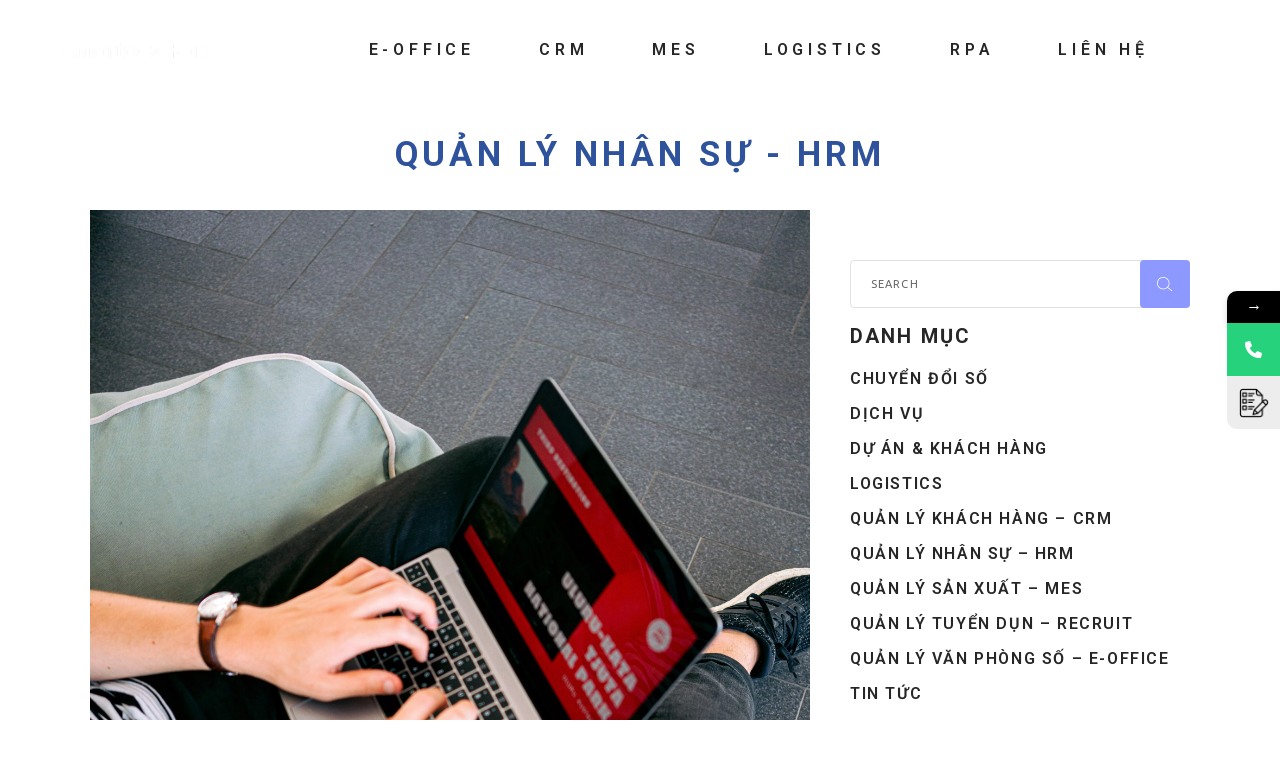

--- FILE ---
content_type: text/html; charset=UTF-8
request_url: https://dx.smartosc.com/co-nen-su-dung-phan-mem-quan-ly-nhan-su-mien-phi/
body_size: 31025
content:
<!DOCTYPE html>
<html lang="vi">
<head>
	<meta charset="UTF-8">
	<meta name="viewport" content="width=device-width, initial-scale=1, user-scalable=yes">
	<link rel="profile" href="https://gmpg.org/xfn/11">

				<style>								
					form#stickyelements-form input::-moz-placeholder{
						color: #4F4F4F;
					} 
					form#stickyelements-form input::-ms-input-placeholder{
						color: #4F4F4F					} 
					form#stickyelements-form input::-webkit-input-placeholder{
						color: #4F4F4F					}
					form#stickyelements-form input::placeholder{
						color: #4F4F4F					}
					form#stickyelements-form textarea::placeholder {
						color: #4F4F4F					}
					form#stickyelements-form textarea::-moz-placeholder {
						color: #4F4F4F					}
			</style>	
			<meta name='robots' content='index, follow, max-image-preview:large, max-snippet:-1, max-video-preview:-1' />

            <script data-no-defer="1" data-ezscrex="false" data-cfasync="false" data-pagespeed-no-defer data-cookieconsent="ignore">
                var ctPublicFunctions = {"_ajax_nonce":"49d137a04a","_rest_nonce":"421bdb29ba","_ajax_url":"\/wp-admin\/admin-ajax.php","_rest_url":"https:\/\/dx.smartosc.com\/wp-json\/","data__cookies_type":"none","data__ajax_type":"rest","text__wait_for_decoding":"Decoding the contact data, let us a few seconds to finish. Anti-Spam by CleanTalk","cookiePrefix":"","wprocket_detected":false}
            </script>
        
            <script data-no-defer="1" data-ezscrex="false" data-cfasync="false" data-pagespeed-no-defer data-cookieconsent="ignore">
                var ctPublic = {"_ajax_nonce":"49d137a04a","settings__forms__check_internal":0,"settings__forms__check_external":0,"settings__forms__search_test":1,"settings__data__bot_detector_enabled":1,"blog_home":"https:\/\/dx.smartosc.com\/","pixel__setting":"3","pixel__enabled":false,"pixel__url":"https:\/\/moderate4-v4.cleantalk.org\/pixel\/00a9872ae5a0510a2e732937ebfb14cc.gif","data__email_check_before_post":1,"data__cookies_type":"none","data__key_is_ok":true,"data__visible_fields_required":true,"data__to_local_storage":{"apbct_cookies_test":"%7B%22cookies_names%22%3A%5B%22apbct_timestamp%22%2C%22apbct_site_landing_ts%22%5D%2C%22check_value%22%3A%22a58e225f22d6f35beca9d2335544f600%22%7D","apbct_site_landing_ts":"1768831057","apbct_urls":"{\"dx.smartosc.com\/co-nen-su-dung-phan-mem-quan-ly-nhan-su-mien-phi\/\":[1768831057]}"},"wl_brandname":"Anti-Spam by CleanTalk","wl_brandname_short":"CleanTalk","ct_checkjs_key":1791118091,"emailEncoderPassKey":"9cff430801b4148a3be63677bb79749a","bot_detector_forms_excluded":"W10=","advancedCacheExists":false}
            </script>
        				<link rel="pingback" href="https://dx.smartosc.com/xmlrpc.php">
				
	<!-- This site is optimized with the Yoast SEO plugin v22.8 - https://yoast.com/wordpress/plugins/seo/ -->
	<title>Có Nên Sử Dụng Phần Mềm Quản Lý Nhân Sự Miễn Phí?</title>
	<meta name="description" content="Phần mềm quản lý nhân sự miễn phí có nên sử dụng không? Vậy hãy cùng SmartOSC DX tìm hiểu xem có nên sử dụng phần mềm miễn phí không qua bài viết sau đây." />
	<link rel="canonical" href="https://dx.smartosc.com/co-nen-su-dung-phan-mem-quan-ly-nhan-su-mien-phi/" />
	<meta property="og:locale" content="vi_VN" />
	<meta property="og:type" content="article" />
	<meta property="og:title" content="Có Nên Sử Dụng Phần Mềm Quản Lý Nhân Sự Miễn Phí?" />
	<meta property="og:description" content="Phần mềm quản lý nhân sự miễn phí có nên sử dụng không? Vậy hãy cùng SmartOSC DX tìm hiểu xem có nên sử dụng phần mềm miễn phí không qua bài viết sau đây." />
	<meta property="og:url" content="https://dx.smartosc.com/co-nen-su-dung-phan-mem-quan-ly-nhan-su-mien-phi/" />
	<meta property="og:site_name" content="SmartOSC DX" />
	<meta property="article:published_time" content="2021-06-22T02:42:23+00:00" />
	<meta property="article:modified_time" content="2022-12-08T06:48:05+00:00" />
	<meta property="og:image" content="https://dx.smartosc.com/wp-content/uploads/2022/11/lap-so-tech-6-683x1024.jpg" />
	<meta property="og:image:width" content="683" />
	<meta property="og:image:height" content="1024" />
	<meta property="og:image:type" content="image/jpeg" />
	<meta name="author" content="admin" />
	<meta name="twitter:card" content="summary_large_image" />
	<meta name="twitter:label1" content="Được viết bởi" />
	<meta name="twitter:data1" content="admin" />
	<meta name="twitter:label2" content="Ước tính thời gian đọc" />
	<meta name="twitter:data2" content="6 phút" />
	<script type="application/ld+json" class="yoast-schema-graph">{"@context":"https://schema.org","@graph":[{"@type":"Article","@id":"https://dx.smartosc.com/co-nen-su-dung-phan-mem-quan-ly-nhan-su-mien-phi/#article","isPartOf":{"@id":"https://dx.smartosc.com/co-nen-su-dung-phan-mem-quan-ly-nhan-su-mien-phi/"},"author":{"name":"admin","@id":"https://dx.smartosc.com/#/schema/person/b10184b65d7e48c1c35ea94cfafec0d5"},"headline":"Có Nên Sử Dụng Phần Mềm Quản Lý Nhân Sự Miễn Phí?","datePublished":"2021-06-22T02:42:23+00:00","dateModified":"2022-12-08T06:48:05+00:00","mainEntityOfPage":{"@id":"https://dx.smartosc.com/co-nen-su-dung-phan-mem-quan-ly-nhan-su-mien-phi/"},"wordCount":1751,"commentCount":1,"publisher":{"@id":"https://dx.smartosc.com/#organization"},"image":{"@id":"https://dx.smartosc.com/co-nen-su-dung-phan-mem-quan-ly-nhan-su-mien-phi/#primaryimage"},"thumbnailUrl":"https://dx.smartosc.com/wp-content/uploads/2022/11/lap-so-tech-6.jpg","articleSection":["Quản Lý Nhân Sự - HRM"],"inLanguage":"vi","potentialAction":[{"@type":"CommentAction","name":"Comment","target":["https://dx.smartosc.com/co-nen-su-dung-phan-mem-quan-ly-nhan-su-mien-phi/#respond"]}]},{"@type":"WebPage","@id":"https://dx.smartosc.com/co-nen-su-dung-phan-mem-quan-ly-nhan-su-mien-phi/","url":"https://dx.smartosc.com/co-nen-su-dung-phan-mem-quan-ly-nhan-su-mien-phi/","name":"Có Nên Sử Dụng Phần Mềm Quản Lý Nhân Sự Miễn Phí?","isPartOf":{"@id":"https://dx.smartosc.com/#website"},"primaryImageOfPage":{"@id":"https://dx.smartosc.com/co-nen-su-dung-phan-mem-quan-ly-nhan-su-mien-phi/#primaryimage"},"image":{"@id":"https://dx.smartosc.com/co-nen-su-dung-phan-mem-quan-ly-nhan-su-mien-phi/#primaryimage"},"thumbnailUrl":"https://dx.smartosc.com/wp-content/uploads/2022/11/lap-so-tech-6.jpg","datePublished":"2021-06-22T02:42:23+00:00","dateModified":"2022-12-08T06:48:05+00:00","description":"Phần mềm quản lý nhân sự miễn phí có nên sử dụng không? Vậy hãy cùng SmartOSC DX tìm hiểu xem có nên sử dụng phần mềm miễn phí không qua bài viết sau đây.","inLanguage":"vi","potentialAction":[{"@type":"ReadAction","target":["https://dx.smartosc.com/co-nen-su-dung-phan-mem-quan-ly-nhan-su-mien-phi/"]}]},{"@type":"ImageObject","inLanguage":"vi","@id":"https://dx.smartosc.com/co-nen-su-dung-phan-mem-quan-ly-nhan-su-mien-phi/#primaryimage","url":"https://dx.smartosc.com/wp-content/uploads/2022/11/lap-so-tech-6.jpg","contentUrl":"https://dx.smartosc.com/wp-content/uploads/2022/11/lap-so-tech-6.jpg","width":5304,"height":7952},{"@type":"WebSite","@id":"https://dx.smartosc.com/#website","url":"https://dx.smartosc.com/","name":"SmartOSC DX","description":"Chuyển đổi số bảo mật nhất Việt Nam","publisher":{"@id":"https://dx.smartosc.com/#organization"},"potentialAction":[{"@type":"SearchAction","target":{"@type":"EntryPoint","urlTemplate":"https://dx.smartosc.com/?s={search_term_string}"},"query-input":"required name=search_term_string"}],"inLanguage":"vi"},{"@type":"Organization","@id":"https://dx.smartosc.com/#organization","name":"SmartOSC DX","url":"https://dx.smartosc.com/","logo":{"@type":"ImageObject","inLanguage":"vi","@id":"https://dx.smartosc.com/#/schema/logo/image/","url":"https://dx.smartosc.com/wp-content/uploads/2022/08/cropped-logo-only-150.png","contentUrl":"https://dx.smartosc.com/wp-content/uploads/2022/08/cropped-logo-only-150.png","width":150,"height":150,"caption":"SmartOSC DX"},"image":{"@id":"https://dx.smartosc.com/#/schema/logo/image/"}},{"@type":"Person","@id":"https://dx.smartosc.com/#/schema/person/b10184b65d7e48c1c35ea94cfafec0d5","name":"admin","image":{"@type":"ImageObject","inLanguage":"vi","@id":"https://dx.smartosc.com/#/schema/person/image/","url":"https://secure.gravatar.com/avatar/d7c481f59ab33f540d0240c98fcc2e361a2f21ad8832c93aa1bb3e2ac39ccf88?s=96&d=mm&r=g","contentUrl":"https://secure.gravatar.com/avatar/d7c481f59ab33f540d0240c98fcc2e361a2f21ad8832c93aa1bb3e2ac39ccf88?s=96&d=mm&r=g","caption":"admin"},"sameAs":["https://dx.smartosc.com"],"url":"https://dx.smartosc.com/author/admin/"}]}</script>
	<!-- / Yoast SEO plugin. -->


<link rel='dns-prefetch' href='//moderate.cleantalk.org' />
<link rel='dns-prefetch' href='//fonts.googleapis.com' />
<link rel='dns-prefetch' href='//www.googletagmanager.com' />
<link rel="alternate" type="application/rss+xml" title="Dòng thông tin SmartOSC DX &raquo;" href="https://dx.smartosc.com/feed/" />
<link rel="alternate" type="application/rss+xml" title="SmartOSC DX &raquo; Dòng bình luận" href="https://dx.smartosc.com/comments/feed/" />
<link rel="alternate" type="application/rss+xml" title="SmartOSC DX &raquo; Có Nên Sử Dụng Phần Mềm Quản Lý Nhân Sự Miễn Phí? Dòng bình luận" href="https://dx.smartosc.com/co-nen-su-dung-phan-mem-quan-ly-nhan-su-mien-phi/feed/" />
<link rel="alternate" title="oNhúng (JSON)" type="application/json+oembed" href="https://dx.smartosc.com/wp-json/oembed/1.0/embed?url=https%3A%2F%2Fdx.smartosc.com%2Fco-nen-su-dung-phan-mem-quan-ly-nhan-su-mien-phi%2F" />
<link rel="alternate" title="oNhúng (XML)" type="text/xml+oembed" href="https://dx.smartosc.com/wp-json/oembed/1.0/embed?url=https%3A%2F%2Fdx.smartosc.com%2Fco-nen-su-dung-phan-mem-quan-ly-nhan-su-mien-phi%2F&#038;format=xml" />
<style id='wp-img-auto-sizes-contain-inline-css' type='text/css'>
img:is([sizes=auto i],[sizes^="auto," i]){contain-intrinsic-size:3000px 1500px}
/*# sourceURL=wp-img-auto-sizes-contain-inline-css */
</style>
<link rel='stylesheet' id='dripicons-css' href='https://dx.smartosc.com/wp-content/plugins/techlink-core/inc/icons/dripicons/assets/css/dripicons.min.css?ver=6.9' type='text/css' media='all' />
<link rel='stylesheet' id='elegant-icons-css' href='https://dx.smartosc.com/wp-content/plugins/techlink-core/inc/icons/elegant-icons/assets/css/elegant-icons.min.css?ver=6.9' type='text/css' media='all' />
<link rel='stylesheet' id='font-awesome-css' href='https://dx.smartosc.com/wp-content/plugins/techlink-core/inc/icons/font-awesome/assets/css/all.min.css?ver=6.9' type='text/css' media='all' />
<link rel='stylesheet' id='ionicons-css' href='https://dx.smartosc.com/wp-content/plugins/techlink-core/inc/icons/ionicons/assets/css/ionicons.min.css?ver=6.9' type='text/css' media='all' />
<link rel='stylesheet' id='linea-icons-css' href='https://dx.smartosc.com/wp-content/plugins/techlink-core/inc/icons/linea-icons/assets/css/linea-icons.min.css?ver=6.9' type='text/css' media='all' />
<link rel='stylesheet' id='linear-icons-css' href='https://dx.smartosc.com/wp-content/plugins/techlink-core/inc/icons/linear-icons/assets/css/linear-icons.min.css?ver=6.9' type='text/css' media='all' />
<link rel='stylesheet' id='material-icons-css' href='https://fonts.googleapis.com/icon?family=Material+Icons&#038;ver=6.9' type='text/css' media='all' />
<link rel='stylesheet' id='simple-line-icons-css' href='https://dx.smartosc.com/wp-content/plugins/techlink-core/inc/icons/simple-line-icons/assets/css/simple-line-icons.min.css?ver=6.9' type='text/css' media='all' />
<link rel='stylesheet' id='premium-addons-css' href='https://dx.smartosc.com/wp-content/plugins/premium-addons-for-elementor/assets/frontend/min-css/premium-addons.min.css?ver=4.10.34' type='text/css' media='all' />
<style id='wp-emoji-styles-inline-css' type='text/css'>

	img.wp-smiley, img.emoji {
		display: inline !important;
		border: none !important;
		box-shadow: none !important;
		height: 1em !important;
		width: 1em !important;
		margin: 0 0.07em !important;
		vertical-align: -0.1em !important;
		background: none !important;
		padding: 0 !important;
	}
/*# sourceURL=wp-emoji-styles-inline-css */
</style>
<link rel='stylesheet' id='wp-block-library-css' href='https://dx.smartosc.com/wp-includes/css/dist/block-library/style.min.css?ver=6.9' type='text/css' media='all' />
<style id='wp-block-gallery-inline-css' type='text/css'>
.blocks-gallery-grid:not(.has-nested-images),.wp-block-gallery:not(.has-nested-images){display:flex;flex-wrap:wrap;list-style-type:none;margin:0;padding:0}.blocks-gallery-grid:not(.has-nested-images) .blocks-gallery-image,.blocks-gallery-grid:not(.has-nested-images) .blocks-gallery-item,.wp-block-gallery:not(.has-nested-images) .blocks-gallery-image,.wp-block-gallery:not(.has-nested-images) .blocks-gallery-item{display:flex;flex-direction:column;flex-grow:1;justify-content:center;margin:0 1em 1em 0;position:relative;width:calc(50% - 1em)}.blocks-gallery-grid:not(.has-nested-images) .blocks-gallery-image:nth-of-type(2n),.blocks-gallery-grid:not(.has-nested-images) .blocks-gallery-item:nth-of-type(2n),.wp-block-gallery:not(.has-nested-images) .blocks-gallery-image:nth-of-type(2n),.wp-block-gallery:not(.has-nested-images) .blocks-gallery-item:nth-of-type(2n){margin-right:0}.blocks-gallery-grid:not(.has-nested-images) .blocks-gallery-image figure,.blocks-gallery-grid:not(.has-nested-images) .blocks-gallery-item figure,.wp-block-gallery:not(.has-nested-images) .blocks-gallery-image figure,.wp-block-gallery:not(.has-nested-images) .blocks-gallery-item figure{align-items:flex-end;display:flex;height:100%;justify-content:flex-start;margin:0}.blocks-gallery-grid:not(.has-nested-images) .blocks-gallery-image img,.blocks-gallery-grid:not(.has-nested-images) .blocks-gallery-item img,.wp-block-gallery:not(.has-nested-images) .blocks-gallery-image img,.wp-block-gallery:not(.has-nested-images) .blocks-gallery-item img{display:block;height:auto;max-width:100%;width:auto}.blocks-gallery-grid:not(.has-nested-images) .blocks-gallery-image figcaption,.blocks-gallery-grid:not(.has-nested-images) .blocks-gallery-item figcaption,.wp-block-gallery:not(.has-nested-images) .blocks-gallery-image figcaption,.wp-block-gallery:not(.has-nested-images) .blocks-gallery-item figcaption{background:linear-gradient(0deg,#000000b3,#0000004d 70%,#0000);bottom:0;box-sizing:border-box;color:#fff;font-size:.8em;margin:0;max-height:100%;overflow:auto;padding:3em .77em .7em;position:absolute;text-align:center;width:100%;z-index:2}.blocks-gallery-grid:not(.has-nested-images) .blocks-gallery-image figcaption img,.blocks-gallery-grid:not(.has-nested-images) .blocks-gallery-item figcaption img,.wp-block-gallery:not(.has-nested-images) .blocks-gallery-image figcaption img,.wp-block-gallery:not(.has-nested-images) .blocks-gallery-item figcaption img{display:inline}.blocks-gallery-grid:not(.has-nested-images) figcaption,.wp-block-gallery:not(.has-nested-images) figcaption{flex-grow:1}.blocks-gallery-grid:not(.has-nested-images).is-cropped .blocks-gallery-image a,.blocks-gallery-grid:not(.has-nested-images).is-cropped .blocks-gallery-image img,.blocks-gallery-grid:not(.has-nested-images).is-cropped .blocks-gallery-item a,.blocks-gallery-grid:not(.has-nested-images).is-cropped .blocks-gallery-item img,.wp-block-gallery:not(.has-nested-images).is-cropped .blocks-gallery-image a,.wp-block-gallery:not(.has-nested-images).is-cropped .blocks-gallery-image img,.wp-block-gallery:not(.has-nested-images).is-cropped .blocks-gallery-item a,.wp-block-gallery:not(.has-nested-images).is-cropped .blocks-gallery-item img{flex:1;height:100%;object-fit:cover;width:100%}.blocks-gallery-grid:not(.has-nested-images).columns-1 .blocks-gallery-image,.blocks-gallery-grid:not(.has-nested-images).columns-1 .blocks-gallery-item,.wp-block-gallery:not(.has-nested-images).columns-1 .blocks-gallery-image,.wp-block-gallery:not(.has-nested-images).columns-1 .blocks-gallery-item{margin-right:0;width:100%}@media (min-width:600px){.blocks-gallery-grid:not(.has-nested-images).columns-3 .blocks-gallery-image,.blocks-gallery-grid:not(.has-nested-images).columns-3 .blocks-gallery-item,.wp-block-gallery:not(.has-nested-images).columns-3 .blocks-gallery-image,.wp-block-gallery:not(.has-nested-images).columns-3 .blocks-gallery-item{margin-right:1em;width:calc(33.33333% - .66667em)}.blocks-gallery-grid:not(.has-nested-images).columns-4 .blocks-gallery-image,.blocks-gallery-grid:not(.has-nested-images).columns-4 .blocks-gallery-item,.wp-block-gallery:not(.has-nested-images).columns-4 .blocks-gallery-image,.wp-block-gallery:not(.has-nested-images).columns-4 .blocks-gallery-item{margin-right:1em;width:calc(25% - .75em)}.blocks-gallery-grid:not(.has-nested-images).columns-5 .blocks-gallery-image,.blocks-gallery-grid:not(.has-nested-images).columns-5 .blocks-gallery-item,.wp-block-gallery:not(.has-nested-images).columns-5 .blocks-gallery-image,.wp-block-gallery:not(.has-nested-images).columns-5 .blocks-gallery-item{margin-right:1em;width:calc(20% - .8em)}.blocks-gallery-grid:not(.has-nested-images).columns-6 .blocks-gallery-image,.blocks-gallery-grid:not(.has-nested-images).columns-6 .blocks-gallery-item,.wp-block-gallery:not(.has-nested-images).columns-6 .blocks-gallery-image,.wp-block-gallery:not(.has-nested-images).columns-6 .blocks-gallery-item{margin-right:1em;width:calc(16.66667% - .83333em)}.blocks-gallery-grid:not(.has-nested-images).columns-7 .blocks-gallery-image,.blocks-gallery-grid:not(.has-nested-images).columns-7 .blocks-gallery-item,.wp-block-gallery:not(.has-nested-images).columns-7 .blocks-gallery-image,.wp-block-gallery:not(.has-nested-images).columns-7 .blocks-gallery-item{margin-right:1em;width:calc(14.28571% - .85714em)}.blocks-gallery-grid:not(.has-nested-images).columns-8 .blocks-gallery-image,.blocks-gallery-grid:not(.has-nested-images).columns-8 .blocks-gallery-item,.wp-block-gallery:not(.has-nested-images).columns-8 .blocks-gallery-image,.wp-block-gallery:not(.has-nested-images).columns-8 .blocks-gallery-item{margin-right:1em;width:calc(12.5% - .875em)}.blocks-gallery-grid:not(.has-nested-images).columns-1 .blocks-gallery-image:nth-of-type(1n),.blocks-gallery-grid:not(.has-nested-images).columns-1 .blocks-gallery-item:nth-of-type(1n),.blocks-gallery-grid:not(.has-nested-images).columns-2 .blocks-gallery-image:nth-of-type(2n),.blocks-gallery-grid:not(.has-nested-images).columns-2 .blocks-gallery-item:nth-of-type(2n),.blocks-gallery-grid:not(.has-nested-images).columns-3 .blocks-gallery-image:nth-of-type(3n),.blocks-gallery-grid:not(.has-nested-images).columns-3 .blocks-gallery-item:nth-of-type(3n),.blocks-gallery-grid:not(.has-nested-images).columns-4 .blocks-gallery-image:nth-of-type(4n),.blocks-gallery-grid:not(.has-nested-images).columns-4 .blocks-gallery-item:nth-of-type(4n),.blocks-gallery-grid:not(.has-nested-images).columns-5 .blocks-gallery-image:nth-of-type(5n),.blocks-gallery-grid:not(.has-nested-images).columns-5 .blocks-gallery-item:nth-of-type(5n),.blocks-gallery-grid:not(.has-nested-images).columns-6 .blocks-gallery-image:nth-of-type(6n),.blocks-gallery-grid:not(.has-nested-images).columns-6 .blocks-gallery-item:nth-of-type(6n),.blocks-gallery-grid:not(.has-nested-images).columns-7 .blocks-gallery-image:nth-of-type(7n),.blocks-gallery-grid:not(.has-nested-images).columns-7 .blocks-gallery-item:nth-of-type(7n),.blocks-gallery-grid:not(.has-nested-images).columns-8 .blocks-gallery-image:nth-of-type(8n),.blocks-gallery-grid:not(.has-nested-images).columns-8 .blocks-gallery-item:nth-of-type(8n),.wp-block-gallery:not(.has-nested-images).columns-1 .blocks-gallery-image:nth-of-type(1n),.wp-block-gallery:not(.has-nested-images).columns-1 .blocks-gallery-item:nth-of-type(1n),.wp-block-gallery:not(.has-nested-images).columns-2 .blocks-gallery-image:nth-of-type(2n),.wp-block-gallery:not(.has-nested-images).columns-2 .blocks-gallery-item:nth-of-type(2n),.wp-block-gallery:not(.has-nested-images).columns-3 .blocks-gallery-image:nth-of-type(3n),.wp-block-gallery:not(.has-nested-images).columns-3 .blocks-gallery-item:nth-of-type(3n),.wp-block-gallery:not(.has-nested-images).columns-4 .blocks-gallery-image:nth-of-type(4n),.wp-block-gallery:not(.has-nested-images).columns-4 .blocks-gallery-item:nth-of-type(4n),.wp-block-gallery:not(.has-nested-images).columns-5 .blocks-gallery-image:nth-of-type(5n),.wp-block-gallery:not(.has-nested-images).columns-5 .blocks-gallery-item:nth-of-type(5n),.wp-block-gallery:not(.has-nested-images).columns-6 .blocks-gallery-image:nth-of-type(6n),.wp-block-gallery:not(.has-nested-images).columns-6 .blocks-gallery-item:nth-of-type(6n),.wp-block-gallery:not(.has-nested-images).columns-7 .blocks-gallery-image:nth-of-type(7n),.wp-block-gallery:not(.has-nested-images).columns-7 .blocks-gallery-item:nth-of-type(7n),.wp-block-gallery:not(.has-nested-images).columns-8 .blocks-gallery-image:nth-of-type(8n),.wp-block-gallery:not(.has-nested-images).columns-8 .blocks-gallery-item:nth-of-type(8n){margin-right:0}}.blocks-gallery-grid:not(.has-nested-images) .blocks-gallery-image:last-child,.blocks-gallery-grid:not(.has-nested-images) .blocks-gallery-item:last-child,.wp-block-gallery:not(.has-nested-images) .blocks-gallery-image:last-child,.wp-block-gallery:not(.has-nested-images) .blocks-gallery-item:last-child{margin-right:0}.blocks-gallery-grid:not(.has-nested-images).alignleft,.blocks-gallery-grid:not(.has-nested-images).alignright,.wp-block-gallery:not(.has-nested-images).alignleft,.wp-block-gallery:not(.has-nested-images).alignright{max-width:420px;width:100%}.blocks-gallery-grid:not(.has-nested-images).aligncenter .blocks-gallery-item figure,.wp-block-gallery:not(.has-nested-images).aligncenter .blocks-gallery-item figure{justify-content:center}.wp-block-gallery:not(.is-cropped) .blocks-gallery-item{align-self:flex-start}figure.wp-block-gallery.has-nested-images{align-items:normal}.wp-block-gallery.has-nested-images figure.wp-block-image:not(#individual-image){margin:0;width:calc(50% - var(--wp--style--unstable-gallery-gap, 16px)/2)}.wp-block-gallery.has-nested-images figure.wp-block-image{box-sizing:border-box;display:flex;flex-direction:column;flex-grow:1;justify-content:center;max-width:100%;position:relative}.wp-block-gallery.has-nested-images figure.wp-block-image>a,.wp-block-gallery.has-nested-images figure.wp-block-image>div{flex-direction:column;flex-grow:1;margin:0}.wp-block-gallery.has-nested-images figure.wp-block-image img{display:block;height:auto;max-width:100%!important;width:auto}.wp-block-gallery.has-nested-images figure.wp-block-image figcaption,.wp-block-gallery.has-nested-images figure.wp-block-image:has(figcaption):before{bottom:0;left:0;max-height:100%;position:absolute;right:0}.wp-block-gallery.has-nested-images figure.wp-block-image:has(figcaption):before{backdrop-filter:blur(3px);content:"";height:100%;-webkit-mask-image:linear-gradient(0deg,#000 20%,#0000);mask-image:linear-gradient(0deg,#000 20%,#0000);max-height:40%;pointer-events:none}.wp-block-gallery.has-nested-images figure.wp-block-image figcaption{box-sizing:border-box;color:#fff;font-size:13px;margin:0;overflow:auto;padding:1em;text-align:center;text-shadow:0 0 1.5px #000}.wp-block-gallery.has-nested-images figure.wp-block-image figcaption::-webkit-scrollbar{height:12px;width:12px}.wp-block-gallery.has-nested-images figure.wp-block-image figcaption::-webkit-scrollbar-track{background-color:initial}.wp-block-gallery.has-nested-images figure.wp-block-image figcaption::-webkit-scrollbar-thumb{background-clip:padding-box;background-color:initial;border:3px solid #0000;border-radius:8px}.wp-block-gallery.has-nested-images figure.wp-block-image figcaption:focus-within::-webkit-scrollbar-thumb,.wp-block-gallery.has-nested-images figure.wp-block-image figcaption:focus::-webkit-scrollbar-thumb,.wp-block-gallery.has-nested-images figure.wp-block-image figcaption:hover::-webkit-scrollbar-thumb{background-color:#fffc}.wp-block-gallery.has-nested-images figure.wp-block-image figcaption{scrollbar-color:#0000 #0000;scrollbar-gutter:stable both-edges;scrollbar-width:thin}.wp-block-gallery.has-nested-images figure.wp-block-image figcaption:focus,.wp-block-gallery.has-nested-images figure.wp-block-image figcaption:focus-within,.wp-block-gallery.has-nested-images figure.wp-block-image figcaption:hover{scrollbar-color:#fffc #0000}.wp-block-gallery.has-nested-images figure.wp-block-image figcaption{will-change:transform}@media (hover:none){.wp-block-gallery.has-nested-images figure.wp-block-image figcaption{scrollbar-color:#fffc #0000}}.wp-block-gallery.has-nested-images figure.wp-block-image figcaption{background:linear-gradient(0deg,#0006,#0000)}.wp-block-gallery.has-nested-images figure.wp-block-image figcaption img{display:inline}.wp-block-gallery.has-nested-images figure.wp-block-image figcaption a{color:inherit}.wp-block-gallery.has-nested-images figure.wp-block-image.has-custom-border img{box-sizing:border-box}.wp-block-gallery.has-nested-images figure.wp-block-image.has-custom-border>a,.wp-block-gallery.has-nested-images figure.wp-block-image.has-custom-border>div,.wp-block-gallery.has-nested-images figure.wp-block-image.is-style-rounded>a,.wp-block-gallery.has-nested-images figure.wp-block-image.is-style-rounded>div{flex:1 1 auto}.wp-block-gallery.has-nested-images figure.wp-block-image.has-custom-border figcaption,.wp-block-gallery.has-nested-images figure.wp-block-image.is-style-rounded figcaption{background:none;color:inherit;flex:initial;margin:0;padding:10px 10px 9px;position:relative;text-shadow:none}.wp-block-gallery.has-nested-images figure.wp-block-image.has-custom-border:before,.wp-block-gallery.has-nested-images figure.wp-block-image.is-style-rounded:before{content:none}.wp-block-gallery.has-nested-images figcaption{flex-basis:100%;flex-grow:1;text-align:center}.wp-block-gallery.has-nested-images:not(.is-cropped) figure.wp-block-image:not(#individual-image){margin-bottom:auto;margin-top:0}.wp-block-gallery.has-nested-images.is-cropped figure.wp-block-image:not(#individual-image){align-self:inherit}.wp-block-gallery.has-nested-images.is-cropped figure.wp-block-image:not(#individual-image)>a,.wp-block-gallery.has-nested-images.is-cropped figure.wp-block-image:not(#individual-image)>div:not(.components-drop-zone){display:flex}.wp-block-gallery.has-nested-images.is-cropped figure.wp-block-image:not(#individual-image) a,.wp-block-gallery.has-nested-images.is-cropped figure.wp-block-image:not(#individual-image) img{flex:1 0 0%;height:100%;object-fit:cover;width:100%}.wp-block-gallery.has-nested-images.columns-1 figure.wp-block-image:not(#individual-image){width:100%}@media (min-width:600px){.wp-block-gallery.has-nested-images.columns-3 figure.wp-block-image:not(#individual-image){width:calc(33.33333% - var(--wp--style--unstable-gallery-gap, 16px)*.66667)}.wp-block-gallery.has-nested-images.columns-4 figure.wp-block-image:not(#individual-image){width:calc(25% - var(--wp--style--unstable-gallery-gap, 16px)*.75)}.wp-block-gallery.has-nested-images.columns-5 figure.wp-block-image:not(#individual-image){width:calc(20% - var(--wp--style--unstable-gallery-gap, 16px)*.8)}.wp-block-gallery.has-nested-images.columns-6 figure.wp-block-image:not(#individual-image){width:calc(16.66667% - var(--wp--style--unstable-gallery-gap, 16px)*.83333)}.wp-block-gallery.has-nested-images.columns-7 figure.wp-block-image:not(#individual-image){width:calc(14.28571% - var(--wp--style--unstable-gallery-gap, 16px)*.85714)}.wp-block-gallery.has-nested-images.columns-8 figure.wp-block-image:not(#individual-image){width:calc(12.5% - var(--wp--style--unstable-gallery-gap, 16px)*.875)}.wp-block-gallery.has-nested-images.columns-default figure.wp-block-image:not(#individual-image){width:calc(33.33% - var(--wp--style--unstable-gallery-gap, 16px)*.66667)}.wp-block-gallery.has-nested-images.columns-default figure.wp-block-image:not(#individual-image):first-child:nth-last-child(2),.wp-block-gallery.has-nested-images.columns-default figure.wp-block-image:not(#individual-image):first-child:nth-last-child(2)~figure.wp-block-image:not(#individual-image){width:calc(50% - var(--wp--style--unstable-gallery-gap, 16px)*.5)}.wp-block-gallery.has-nested-images.columns-default figure.wp-block-image:not(#individual-image):first-child:last-child{width:100%}}.wp-block-gallery.has-nested-images.alignleft,.wp-block-gallery.has-nested-images.alignright{max-width:420px;width:100%}.wp-block-gallery.has-nested-images.aligncenter{justify-content:center}
/*# sourceURL=https://dx.smartosc.com/wp-includes/blocks/gallery/style.min.css */
</style>
<style id='wp-block-heading-inline-css' type='text/css'>
h1:where(.wp-block-heading).has-background,h2:where(.wp-block-heading).has-background,h3:where(.wp-block-heading).has-background,h4:where(.wp-block-heading).has-background,h5:where(.wp-block-heading).has-background,h6:where(.wp-block-heading).has-background{padding:1.25em 2.375em}h1.has-text-align-left[style*=writing-mode]:where([style*=vertical-lr]),h1.has-text-align-right[style*=writing-mode]:where([style*=vertical-rl]),h2.has-text-align-left[style*=writing-mode]:where([style*=vertical-lr]),h2.has-text-align-right[style*=writing-mode]:where([style*=vertical-rl]),h3.has-text-align-left[style*=writing-mode]:where([style*=vertical-lr]),h3.has-text-align-right[style*=writing-mode]:where([style*=vertical-rl]),h4.has-text-align-left[style*=writing-mode]:where([style*=vertical-lr]),h4.has-text-align-right[style*=writing-mode]:where([style*=vertical-rl]),h5.has-text-align-left[style*=writing-mode]:where([style*=vertical-lr]),h5.has-text-align-right[style*=writing-mode]:where([style*=vertical-rl]),h6.has-text-align-left[style*=writing-mode]:where([style*=vertical-lr]),h6.has-text-align-right[style*=writing-mode]:where([style*=vertical-rl]){rotate:180deg}
/*# sourceURL=https://dx.smartosc.com/wp-includes/blocks/heading/style.min.css */
</style>
<style id='wp-block-image-inline-css' type='text/css'>
.wp-block-image>a,.wp-block-image>figure>a{display:inline-block}.wp-block-image img{box-sizing:border-box;height:auto;max-width:100%;vertical-align:bottom}@media not (prefers-reduced-motion){.wp-block-image img.hide{visibility:hidden}.wp-block-image img.show{animation:show-content-image .4s}}.wp-block-image[style*=border-radius] img,.wp-block-image[style*=border-radius]>a{border-radius:inherit}.wp-block-image.has-custom-border img{box-sizing:border-box}.wp-block-image.aligncenter{text-align:center}.wp-block-image.alignfull>a,.wp-block-image.alignwide>a{width:100%}.wp-block-image.alignfull img,.wp-block-image.alignwide img{height:auto;width:100%}.wp-block-image .aligncenter,.wp-block-image .alignleft,.wp-block-image .alignright,.wp-block-image.aligncenter,.wp-block-image.alignleft,.wp-block-image.alignright{display:table}.wp-block-image .aligncenter>figcaption,.wp-block-image .alignleft>figcaption,.wp-block-image .alignright>figcaption,.wp-block-image.aligncenter>figcaption,.wp-block-image.alignleft>figcaption,.wp-block-image.alignright>figcaption{caption-side:bottom;display:table-caption}.wp-block-image .alignleft{float:left;margin:.5em 1em .5em 0}.wp-block-image .alignright{float:right;margin:.5em 0 .5em 1em}.wp-block-image .aligncenter{margin-left:auto;margin-right:auto}.wp-block-image :where(figcaption){margin-bottom:1em;margin-top:.5em}.wp-block-image.is-style-circle-mask img{border-radius:9999px}@supports ((-webkit-mask-image:none) or (mask-image:none)) or (-webkit-mask-image:none){.wp-block-image.is-style-circle-mask img{border-radius:0;-webkit-mask-image:url('data:image/svg+xml;utf8,<svg viewBox="0 0 100 100" xmlns="http://www.w3.org/2000/svg"><circle cx="50" cy="50" r="50"/></svg>');mask-image:url('data:image/svg+xml;utf8,<svg viewBox="0 0 100 100" xmlns="http://www.w3.org/2000/svg"><circle cx="50" cy="50" r="50"/></svg>');mask-mode:alpha;-webkit-mask-position:center;mask-position:center;-webkit-mask-repeat:no-repeat;mask-repeat:no-repeat;-webkit-mask-size:contain;mask-size:contain}}:root :where(.wp-block-image.is-style-rounded img,.wp-block-image .is-style-rounded img){border-radius:9999px}.wp-block-image figure{margin:0}.wp-lightbox-container{display:flex;flex-direction:column;position:relative}.wp-lightbox-container img{cursor:zoom-in}.wp-lightbox-container img:hover+button{opacity:1}.wp-lightbox-container button{align-items:center;backdrop-filter:blur(16px) saturate(180%);background-color:#5a5a5a40;border:none;border-radius:4px;cursor:zoom-in;display:flex;height:20px;justify-content:center;opacity:0;padding:0;position:absolute;right:16px;text-align:center;top:16px;width:20px;z-index:100}@media not (prefers-reduced-motion){.wp-lightbox-container button{transition:opacity .2s ease}}.wp-lightbox-container button:focus-visible{outline:3px auto #5a5a5a40;outline:3px auto -webkit-focus-ring-color;outline-offset:3px}.wp-lightbox-container button:hover{cursor:pointer;opacity:1}.wp-lightbox-container button:focus{opacity:1}.wp-lightbox-container button:focus,.wp-lightbox-container button:hover,.wp-lightbox-container button:not(:hover):not(:active):not(.has-background){background-color:#5a5a5a40;border:none}.wp-lightbox-overlay{box-sizing:border-box;cursor:zoom-out;height:100vh;left:0;overflow:hidden;position:fixed;top:0;visibility:hidden;width:100%;z-index:100000}.wp-lightbox-overlay .close-button{align-items:center;cursor:pointer;display:flex;justify-content:center;min-height:40px;min-width:40px;padding:0;position:absolute;right:calc(env(safe-area-inset-right) + 16px);top:calc(env(safe-area-inset-top) + 16px);z-index:5000000}.wp-lightbox-overlay .close-button:focus,.wp-lightbox-overlay .close-button:hover,.wp-lightbox-overlay .close-button:not(:hover):not(:active):not(.has-background){background:none;border:none}.wp-lightbox-overlay .lightbox-image-container{height:var(--wp--lightbox-container-height);left:50%;overflow:hidden;position:absolute;top:50%;transform:translate(-50%,-50%);transform-origin:top left;width:var(--wp--lightbox-container-width);z-index:9999999999}.wp-lightbox-overlay .wp-block-image{align-items:center;box-sizing:border-box;display:flex;height:100%;justify-content:center;margin:0;position:relative;transform-origin:0 0;width:100%;z-index:3000000}.wp-lightbox-overlay .wp-block-image img{height:var(--wp--lightbox-image-height);min-height:var(--wp--lightbox-image-height);min-width:var(--wp--lightbox-image-width);width:var(--wp--lightbox-image-width)}.wp-lightbox-overlay .wp-block-image figcaption{display:none}.wp-lightbox-overlay button{background:none;border:none}.wp-lightbox-overlay .scrim{background-color:#fff;height:100%;opacity:.9;position:absolute;width:100%;z-index:2000000}.wp-lightbox-overlay.active{visibility:visible}@media not (prefers-reduced-motion){.wp-lightbox-overlay.active{animation:turn-on-visibility .25s both}.wp-lightbox-overlay.active img{animation:turn-on-visibility .35s both}.wp-lightbox-overlay.show-closing-animation:not(.active){animation:turn-off-visibility .35s both}.wp-lightbox-overlay.show-closing-animation:not(.active) img{animation:turn-off-visibility .25s both}.wp-lightbox-overlay.zoom.active{animation:none;opacity:1;visibility:visible}.wp-lightbox-overlay.zoom.active .lightbox-image-container{animation:lightbox-zoom-in .4s}.wp-lightbox-overlay.zoom.active .lightbox-image-container img{animation:none}.wp-lightbox-overlay.zoom.active .scrim{animation:turn-on-visibility .4s forwards}.wp-lightbox-overlay.zoom.show-closing-animation:not(.active){animation:none}.wp-lightbox-overlay.zoom.show-closing-animation:not(.active) .lightbox-image-container{animation:lightbox-zoom-out .4s}.wp-lightbox-overlay.zoom.show-closing-animation:not(.active) .lightbox-image-container img{animation:none}.wp-lightbox-overlay.zoom.show-closing-animation:not(.active) .scrim{animation:turn-off-visibility .4s forwards}}@keyframes show-content-image{0%{visibility:hidden}99%{visibility:hidden}to{visibility:visible}}@keyframes turn-on-visibility{0%{opacity:0}to{opacity:1}}@keyframes turn-off-visibility{0%{opacity:1;visibility:visible}99%{opacity:0;visibility:visible}to{opacity:0;visibility:hidden}}@keyframes lightbox-zoom-in{0%{transform:translate(calc((-100vw + var(--wp--lightbox-scrollbar-width))/2 + var(--wp--lightbox-initial-left-position)),calc(-50vh + var(--wp--lightbox-initial-top-position))) scale(var(--wp--lightbox-scale))}to{transform:translate(-50%,-50%) scale(1)}}@keyframes lightbox-zoom-out{0%{transform:translate(-50%,-50%) scale(1);visibility:visible}99%{visibility:visible}to{transform:translate(calc((-100vw + var(--wp--lightbox-scrollbar-width))/2 + var(--wp--lightbox-initial-left-position)),calc(-50vh + var(--wp--lightbox-initial-top-position))) scale(var(--wp--lightbox-scale));visibility:hidden}}
/*# sourceURL=https://dx.smartosc.com/wp-includes/blocks/image/style.min.css */
</style>
<style id='wp-block-group-inline-css' type='text/css'>
.wp-block-group{box-sizing:border-box}:where(.wp-block-group.wp-block-group-is-layout-constrained){position:relative}
/*# sourceURL=https://dx.smartosc.com/wp-includes/blocks/group/style.min.css */
</style>
<style id='wp-block-paragraph-inline-css' type='text/css'>
.is-small-text{font-size:.875em}.is-regular-text{font-size:1em}.is-large-text{font-size:2.25em}.is-larger-text{font-size:3em}.has-drop-cap:not(:focus):first-letter{float:left;font-size:8.4em;font-style:normal;font-weight:100;line-height:.68;margin:.05em .1em 0 0;text-transform:uppercase}body.rtl .has-drop-cap:not(:focus):first-letter{float:none;margin-left:.1em}p.has-drop-cap.has-background{overflow:hidden}:root :where(p.has-background){padding:1.25em 2.375em}:where(p.has-text-color:not(.has-link-color)) a{color:inherit}p.has-text-align-left[style*="writing-mode:vertical-lr"],p.has-text-align-right[style*="writing-mode:vertical-rl"]{rotate:180deg}
/*# sourceURL=https://dx.smartosc.com/wp-includes/blocks/paragraph/style.min.css */
</style>
<style id='wp-block-spacer-inline-css' type='text/css'>
.wp-block-spacer{clear:both}
/*# sourceURL=https://dx.smartosc.com/wp-includes/blocks/spacer/style.min.css */
</style>
<style id='global-styles-inline-css' type='text/css'>
:root{--wp--preset--aspect-ratio--square: 1;--wp--preset--aspect-ratio--4-3: 4/3;--wp--preset--aspect-ratio--3-4: 3/4;--wp--preset--aspect-ratio--3-2: 3/2;--wp--preset--aspect-ratio--2-3: 2/3;--wp--preset--aspect-ratio--16-9: 16/9;--wp--preset--aspect-ratio--9-16: 9/16;--wp--preset--color--black: #000000;--wp--preset--color--cyan-bluish-gray: #abb8c3;--wp--preset--color--white: #ffffff;--wp--preset--color--pale-pink: #f78da7;--wp--preset--color--vivid-red: #cf2e2e;--wp--preset--color--luminous-vivid-orange: #ff6900;--wp--preset--color--luminous-vivid-amber: #fcb900;--wp--preset--color--light-green-cyan: #7bdcb5;--wp--preset--color--vivid-green-cyan: #00d084;--wp--preset--color--pale-cyan-blue: #8ed1fc;--wp--preset--color--vivid-cyan-blue: #0693e3;--wp--preset--color--vivid-purple: #9b51e0;--wp--preset--gradient--vivid-cyan-blue-to-vivid-purple: linear-gradient(135deg,rgb(6,147,227) 0%,rgb(155,81,224) 100%);--wp--preset--gradient--light-green-cyan-to-vivid-green-cyan: linear-gradient(135deg,rgb(122,220,180) 0%,rgb(0,208,130) 100%);--wp--preset--gradient--luminous-vivid-amber-to-luminous-vivid-orange: linear-gradient(135deg,rgb(252,185,0) 0%,rgb(255,105,0) 100%);--wp--preset--gradient--luminous-vivid-orange-to-vivid-red: linear-gradient(135deg,rgb(255,105,0) 0%,rgb(207,46,46) 100%);--wp--preset--gradient--very-light-gray-to-cyan-bluish-gray: linear-gradient(135deg,rgb(238,238,238) 0%,rgb(169,184,195) 100%);--wp--preset--gradient--cool-to-warm-spectrum: linear-gradient(135deg,rgb(74,234,220) 0%,rgb(151,120,209) 20%,rgb(207,42,186) 40%,rgb(238,44,130) 60%,rgb(251,105,98) 80%,rgb(254,248,76) 100%);--wp--preset--gradient--blush-light-purple: linear-gradient(135deg,rgb(255,206,236) 0%,rgb(152,150,240) 100%);--wp--preset--gradient--blush-bordeaux: linear-gradient(135deg,rgb(254,205,165) 0%,rgb(254,45,45) 50%,rgb(107,0,62) 100%);--wp--preset--gradient--luminous-dusk: linear-gradient(135deg,rgb(255,203,112) 0%,rgb(199,81,192) 50%,rgb(65,88,208) 100%);--wp--preset--gradient--pale-ocean: linear-gradient(135deg,rgb(255,245,203) 0%,rgb(182,227,212) 50%,rgb(51,167,181) 100%);--wp--preset--gradient--electric-grass: linear-gradient(135deg,rgb(202,248,128) 0%,rgb(113,206,126) 100%);--wp--preset--gradient--midnight: linear-gradient(135deg,rgb(2,3,129) 0%,rgb(40,116,252) 100%);--wp--preset--font-size--small: 13px;--wp--preset--font-size--medium: 20px;--wp--preset--font-size--large: 36px;--wp--preset--font-size--x-large: 42px;--wp--preset--spacing--20: 0.44rem;--wp--preset--spacing--30: 0.67rem;--wp--preset--spacing--40: 1rem;--wp--preset--spacing--50: 1.5rem;--wp--preset--spacing--60: 2.25rem;--wp--preset--spacing--70: 3.38rem;--wp--preset--spacing--80: 5.06rem;--wp--preset--shadow--natural: 6px 6px 9px rgba(0, 0, 0, 0.2);--wp--preset--shadow--deep: 12px 12px 50px rgba(0, 0, 0, 0.4);--wp--preset--shadow--sharp: 6px 6px 0px rgba(0, 0, 0, 0.2);--wp--preset--shadow--outlined: 6px 6px 0px -3px rgb(255, 255, 255), 6px 6px rgb(0, 0, 0);--wp--preset--shadow--crisp: 6px 6px 0px rgb(0, 0, 0);}:where(.is-layout-flex){gap: 0.5em;}:where(.is-layout-grid){gap: 0.5em;}body .is-layout-flex{display: flex;}.is-layout-flex{flex-wrap: wrap;align-items: center;}.is-layout-flex > :is(*, div){margin: 0;}body .is-layout-grid{display: grid;}.is-layout-grid > :is(*, div){margin: 0;}:where(.wp-block-columns.is-layout-flex){gap: 2em;}:where(.wp-block-columns.is-layout-grid){gap: 2em;}:where(.wp-block-post-template.is-layout-flex){gap: 1.25em;}:where(.wp-block-post-template.is-layout-grid){gap: 1.25em;}.has-black-color{color: var(--wp--preset--color--black) !important;}.has-cyan-bluish-gray-color{color: var(--wp--preset--color--cyan-bluish-gray) !important;}.has-white-color{color: var(--wp--preset--color--white) !important;}.has-pale-pink-color{color: var(--wp--preset--color--pale-pink) !important;}.has-vivid-red-color{color: var(--wp--preset--color--vivid-red) !important;}.has-luminous-vivid-orange-color{color: var(--wp--preset--color--luminous-vivid-orange) !important;}.has-luminous-vivid-amber-color{color: var(--wp--preset--color--luminous-vivid-amber) !important;}.has-light-green-cyan-color{color: var(--wp--preset--color--light-green-cyan) !important;}.has-vivid-green-cyan-color{color: var(--wp--preset--color--vivid-green-cyan) !important;}.has-pale-cyan-blue-color{color: var(--wp--preset--color--pale-cyan-blue) !important;}.has-vivid-cyan-blue-color{color: var(--wp--preset--color--vivid-cyan-blue) !important;}.has-vivid-purple-color{color: var(--wp--preset--color--vivid-purple) !important;}.has-black-background-color{background-color: var(--wp--preset--color--black) !important;}.has-cyan-bluish-gray-background-color{background-color: var(--wp--preset--color--cyan-bluish-gray) !important;}.has-white-background-color{background-color: var(--wp--preset--color--white) !important;}.has-pale-pink-background-color{background-color: var(--wp--preset--color--pale-pink) !important;}.has-vivid-red-background-color{background-color: var(--wp--preset--color--vivid-red) !important;}.has-luminous-vivid-orange-background-color{background-color: var(--wp--preset--color--luminous-vivid-orange) !important;}.has-luminous-vivid-amber-background-color{background-color: var(--wp--preset--color--luminous-vivid-amber) !important;}.has-light-green-cyan-background-color{background-color: var(--wp--preset--color--light-green-cyan) !important;}.has-vivid-green-cyan-background-color{background-color: var(--wp--preset--color--vivid-green-cyan) !important;}.has-pale-cyan-blue-background-color{background-color: var(--wp--preset--color--pale-cyan-blue) !important;}.has-vivid-cyan-blue-background-color{background-color: var(--wp--preset--color--vivid-cyan-blue) !important;}.has-vivid-purple-background-color{background-color: var(--wp--preset--color--vivid-purple) !important;}.has-black-border-color{border-color: var(--wp--preset--color--black) !important;}.has-cyan-bluish-gray-border-color{border-color: var(--wp--preset--color--cyan-bluish-gray) !important;}.has-white-border-color{border-color: var(--wp--preset--color--white) !important;}.has-pale-pink-border-color{border-color: var(--wp--preset--color--pale-pink) !important;}.has-vivid-red-border-color{border-color: var(--wp--preset--color--vivid-red) !important;}.has-luminous-vivid-orange-border-color{border-color: var(--wp--preset--color--luminous-vivid-orange) !important;}.has-luminous-vivid-amber-border-color{border-color: var(--wp--preset--color--luminous-vivid-amber) !important;}.has-light-green-cyan-border-color{border-color: var(--wp--preset--color--light-green-cyan) !important;}.has-vivid-green-cyan-border-color{border-color: var(--wp--preset--color--vivid-green-cyan) !important;}.has-pale-cyan-blue-border-color{border-color: var(--wp--preset--color--pale-cyan-blue) !important;}.has-vivid-cyan-blue-border-color{border-color: var(--wp--preset--color--vivid-cyan-blue) !important;}.has-vivid-purple-border-color{border-color: var(--wp--preset--color--vivid-purple) !important;}.has-vivid-cyan-blue-to-vivid-purple-gradient-background{background: var(--wp--preset--gradient--vivid-cyan-blue-to-vivid-purple) !important;}.has-light-green-cyan-to-vivid-green-cyan-gradient-background{background: var(--wp--preset--gradient--light-green-cyan-to-vivid-green-cyan) !important;}.has-luminous-vivid-amber-to-luminous-vivid-orange-gradient-background{background: var(--wp--preset--gradient--luminous-vivid-amber-to-luminous-vivid-orange) !important;}.has-luminous-vivid-orange-to-vivid-red-gradient-background{background: var(--wp--preset--gradient--luminous-vivid-orange-to-vivid-red) !important;}.has-very-light-gray-to-cyan-bluish-gray-gradient-background{background: var(--wp--preset--gradient--very-light-gray-to-cyan-bluish-gray) !important;}.has-cool-to-warm-spectrum-gradient-background{background: var(--wp--preset--gradient--cool-to-warm-spectrum) !important;}.has-blush-light-purple-gradient-background{background: var(--wp--preset--gradient--blush-light-purple) !important;}.has-blush-bordeaux-gradient-background{background: var(--wp--preset--gradient--blush-bordeaux) !important;}.has-luminous-dusk-gradient-background{background: var(--wp--preset--gradient--luminous-dusk) !important;}.has-pale-ocean-gradient-background{background: var(--wp--preset--gradient--pale-ocean) !important;}.has-electric-grass-gradient-background{background: var(--wp--preset--gradient--electric-grass) !important;}.has-midnight-gradient-background{background: var(--wp--preset--gradient--midnight) !important;}.has-small-font-size{font-size: var(--wp--preset--font-size--small) !important;}.has-medium-font-size{font-size: var(--wp--preset--font-size--medium) !important;}.has-large-font-size{font-size: var(--wp--preset--font-size--large) !important;}.has-x-large-font-size{font-size: var(--wp--preset--font-size--x-large) !important;}
/*# sourceURL=global-styles-inline-css */
</style>
<style id='core-block-supports-inline-css' type='text/css'>
.wp-block-gallery.wp-block-gallery-1{--wp--style--unstable-gallery-gap:var( --wp--style--gallery-gap-default, var( --gallery-block--gutter-size, var( --wp--style--block-gap, 0.5em ) ) );gap:var( --wp--style--gallery-gap-default, var( --gallery-block--gutter-size, var( --wp--style--block-gap, 0.5em ) ) );}
/*# sourceURL=core-block-supports-inline-css */
</style>

<style id='classic-theme-styles-inline-css' type='text/css'>
/*! This file is auto-generated */
.wp-block-button__link{color:#fff;background-color:#32373c;border-radius:9999px;box-shadow:none;text-decoration:none;padding:calc(.667em + 2px) calc(1.333em + 2px);font-size:1.125em}.wp-block-file__button{background:#32373c;color:#fff;text-decoration:none}
/*# sourceURL=/wp-includes/css/classic-themes.min.css */
</style>
<link rel='stylesheet' id='ct_public_css-css' href='https://dx.smartosc.com/wp-content/plugins/cleantalk-spam-protect/css/cleantalk-public.min.css?ver=6.34' type='text/css' media='all' />
<link rel='stylesheet' id='qi-addons-for-elementor-grid-style-css' href='https://dx.smartosc.com/wp-content/plugins/qi-addons-for-elementor/assets/css/grid.min.css?ver=1.7.6' type='text/css' media='all' />
<link rel='stylesheet' id='qi-addons-for-elementor-helper-parts-style-css' href='https://dx.smartosc.com/wp-content/plugins/qi-addons-for-elementor/assets/css/helper-parts.min.css?ver=1.7.6' type='text/css' media='all' />
<link rel='stylesheet' id='qi-addons-for-elementor-style-css' href='https://dx.smartosc.com/wp-content/plugins/qi-addons-for-elementor/assets/css/main.min.css?ver=1.7.6' type='text/css' media='all' />
<link rel='stylesheet' id='select2-css' href='https://dx.smartosc.com/wp-content/plugins/qode-framework/inc/common/assets/plugins/select2/select2.min.css?ver=6.9' type='text/css' media='all' />
<link rel='stylesheet' id='techlink-core-dashboard-style-css' href='https://dx.smartosc.com/wp-content/plugins/techlink-core/inc/core-dashboard/assets/css/core-dashboard.min.css?ver=6.9' type='text/css' media='all' />
<link rel='stylesheet' id='perfect-scrollbar-css' href='https://dx.smartosc.com/wp-content/plugins/techlink-core/assets/plugins/perfect-scrollbar/perfect-scrollbar.css?ver=6.9' type='text/css' media='all' />
<link rel='stylesheet' id='swiper-css' href='https://dx.smartosc.com/wp-content/plugins/elementor/assets/lib/swiper/v8/css/swiper.min.css?ver=8.4.5' type='text/css' media='all' />
<link rel='stylesheet' id='techlink-main-css' href='https://dx.smartosc.com/wp-content/themes/techlink/assets/css/main.min.css?ver=6.9' type='text/css' media='all' />
<link rel='stylesheet' id='techlink-core-style-css' href='https://dx.smartosc.com/wp-content/plugins/techlink-core/assets/css/techlink-core.min.css?ver=6.9' type='text/css' media='all' />
<link rel='stylesheet' id='magnific-popup-css' href='https://dx.smartosc.com/wp-content/themes/techlink/assets/plugins/magnific-popup/magnific-popup.css?ver=6.9' type='text/css' media='all' />
<link rel='stylesheet' id='techlink-google-fonts-css' href='https://fonts.googleapis.com/css?family=Rajdhani%3A300%2C400%2C500%2C600%2C700%7CUbuntu%3A300%2C400%2C500%2C600%2C700%7CRoboto%3A300%2C400%2C500%2C600%2C700%7CRoboto+Condensed%3A300%2C400%2C500%2C600%2C700%7CRoboto+Mono%3A300%2C400%2C500%2C600%2C700%7CRoboto+Slab%3A300%2C400%2C500%2C600%2C700&#038;subset=latin-ext&#038;display=swap&#038;ver=1.0.0' type='text/css' media='all' />
<link rel='stylesheet' id='techlink-style-css' href='https://dx.smartosc.com/wp-content/themes/techlink/style.css?ver=6.9' type='text/css' media='all' />
<style id='techlink-style-inline-css' type='text/css'>
.qodef-fullscreen-menu > ul > li > a { font-family: "Roboto";font-size: 50px;}.qodef-fullscreen-menu .qodef-drop-down-second-inner ul li > a { font-family: "Roboto";font-size: 25px;}.qodef-header-navigation ul li .qodef-drop-down-second { top: 80%;}.qodef-header-navigation> ul > li > a { font-family: "Roboto";}.qodef-header-navigation > ul > li.qodef-menu-item--narrow .qodef-drop-down-second ul li a { font-family: "Roboto";}.qodef-header-navigation > ul > li.qodef-menu-item--wide .qodef-drop-down-second-inner > ul > li > a { font-family: "Roboto";}.qodef-header-navigation > ul > li.qodef-menu-item--wide .qodef-drop-down-second ul li ul li a { font-family: "Roboto";}h1, .qodef-h1 { font-size: 35px;line-height: 60px;letter-spacing: 4px;}h2, .qodef-h2 { font-size: 30px;line-height: 60px;letter-spacing: 4px;}h3, .qodef-h3 { font-size: 25px;line-height: 40px;letter-spacing: 4px;margin-top: -2px;margin-bottom: -2px;}h4, .qodef-h4 { font-size: 20px;line-height: 30px;letter-spacing: 4px;margin-top: -2px;margin-bottom: -5px;}h5, .qodef-h5 { line-height: 30px;letter-spacing: 4px;margin-top: -2px;margin-bottom: -5px;}h6, .qodef-h6 { line-height: 65px;letter-spacing: 4px;margin-top: -2px;margin-bottom: -5px;}@media only screen and (max-width: 768px){h2, .qodef-h2 { line-height: 40px;}h3, .qodef-h3 { line-height: 40px;}h4, .qodef-h4 { line-height: 40px;}h5, .qodef-h5 { line-height: 40px;}h6, .qodef-h6 { line-height: 40px;}}@media only screen and (max-width: 680px){h2, .qodef-h2 { line-height: 40px;}h3, .qodef-h3 { line-height: 40px;}h4, .qodef-h4 { line-height: 40px;}h5, .qodef-h5 { line-height: 40px;}h6, .qodef-h6 { line-height: 40px;}}
/*# sourceURL=techlink-style-inline-css */
</style>
<link rel='stylesheet' id='wp-featherlight-css' href='https://dx.smartosc.com/wp-content/plugins/wp-featherlight/css/wp-featherlight.min.css?ver=1.3.4' type='text/css' media='all' />
<link rel='stylesheet' id='elementor-frontend-css' href='https://dx.smartosc.com/wp-content/plugins/elementor/assets/css/frontend-lite.min.css?ver=3.21.8' type='text/css' media='all' />
<link rel='stylesheet' id='eael-general-css' href='https://dx.smartosc.com/wp-content/plugins/essential-addons-for-elementor-lite/assets/front-end/css/view/general.min.css?ver=5.9.24' type='text/css' media='all' />
<link rel='stylesheet' id='mystickyelements-google-fonts-css' href='https://fonts.googleapis.com/css?family=Poppins%3A400%2C500%2C600%2C700&#038;ver=6.9' type='text/css' media='all' />
<link rel='stylesheet' id='font-awesome-css-css' href='https://dx.smartosc.com/wp-content/plugins/mystickyelements/css/font-awesome.min.css?ver=2.1.7' type='text/css' media='all' />
<link rel='stylesheet' id='mystickyelements-front-css-css' href='https://dx.smartosc.com/wp-content/plugins/mystickyelements/css/mystickyelements-front.min.css?ver=2.1.7' type='text/css' media='all' />
<link rel='stylesheet' id='intl-tel-input-css' href='https://dx.smartosc.com/wp-content/plugins/mystickyelements/intl-tel-input-src/build/css/intlTelInput.css?ver=2.1.7' type='text/css' media='all' />
<script type="text/javascript" src="https://dx.smartosc.com/wp-includes/js/jquery/jquery.min.js?ver=3.7.1" id="jquery-core-js"></script>
<script type="text/javascript" src="https://dx.smartosc.com/wp-includes/js/jquery/jquery-migrate.min.js?ver=3.4.1" id="jquery-migrate-js"></script>
<script type="text/javascript" data-pagespeed-no-defer src="https://dx.smartosc.com/wp-content/plugins/cleantalk-spam-protect/js/apbct-public-bundle.min.js?ver=6.34" id="ct_public_functions-js"></script>
<script type="text/javascript" src="https://moderate.cleantalk.org/ct-bot-detector-wrapper.js?ver=6.34" id="ct_bot_detector-js"></script>
<link rel="https://api.w.org/" href="https://dx.smartosc.com/wp-json/" /><link rel="alternate" title="JSON" type="application/json" href="https://dx.smartosc.com/wp-json/wp/v2/posts/6306" /><link rel="EditURI" type="application/rsd+xml" title="RSD" href="https://dx.smartosc.com/xmlrpc.php?rsd" />
<meta name="generator" content="WordPress 6.9" />
<link rel='shortlink' href='https://dx.smartosc.com/?p=6306' />
<meta name="generator" content="Site Kit by Google 1.128.1" /><meta name="facebook-domain-verification" content="7sh7q8d00j8unaxlmwnz82fva9fi86" />
<!-- Google Tag Manager -->
<script>(function(w,d,s,l,i){w[l]=w[l]||[];w[l].push({'gtm.start':
new Date().getTime(),event:'gtm.js'});var f=d.getElementsByTagName(s)[0],
j=d.createElement(s),dl=l!='dataLayer'?'&l='+l:'';j.async=true;j.src=
'https://www.googletagmanager.com/gtm.js?id='+i+dl;f.parentNode.insertBefore(j,f);
})(window,document,'script','dataLayer','GTM-T5QXD2P');</script>
<!-- End Google Tag Manager -->

<!-- Meta Pixel Code -->
<script>
!function(f,b,e,v,n,t,s)
{if(f.fbq)return;n=f.fbq=function(){n.callMethod?
n.callMethod.apply(n,arguments):n.queue.push(arguments)};
if(!f._fbq)f._fbq=n;n.push=n;n.loaded=!0;n.version='2.0';
n.queue=[];t=b.createElement(e);t.async=!0;
t.src=v;s=b.getElementsByTagName(e)[0];
s.parentNode.insertBefore(t,s)}(window, document,'script',
'https://connect.facebook.net/en_US/fbevents.js');
fbq('init', '639775304196940');
fbq('track', 'PageView');
</script>
<noscript><img loading="lazy" height="1" width="1" style="display:none"
src="https://www.facebook.com/tr?id=639775304196940&ev=PageView&noscript=1"
/></noscript>
<!-- End Meta Pixel Code -->

<script>var w=window;var p = w.location.protocol;if(p.indexOf("http") < 0){p = "http"+":";}var d = document;var f = d.getElementsByTagName('script')[0],s = d.createElement('script');s.type = 'text/javascript'; s.async = false; if (s.readyState){s.onreadystatechange = function(){if (s.readyState=="loaded"||s.readyState == "complete"){s.onreadystatechange = null;try{loadwaprops("3z424077b8ed4dd36d05006637f676dc67","3zccad6d13b8d9f0d4c53b1780bebbb777","3z5ed03bac54deb9b68fe566f57c0970297bd9a48fceece2ff390eba45b2f2fde3","3z1ce14b952b18e99976b2d32122d18103","0.0");}catch(e){}}};}else {s.onload = function(){try{loadwaprops("3z424077b8ed4dd36d05006637f676dc67","3zccad6d13b8d9f0d4c53b1780bebbb777","3z5ed03bac54deb9b68fe566f57c0970297bd9a48fceece2ff390eba45b2f2fde3","3z1ce14b952b18e99976b2d32122d18103","0.0");}catch(e){}};};s.src =p+"//ma.zoho.com/hub/js/WebsiteAutomation.js";f.parentNode.insertBefore(s, f);</script>
		<script>
			( function() {
				window.onpageshow = function( event ) {
					// Defined window.wpforms means that a form exists on a page.
					// If so and back/forward button has been clicked,
					// force reload a page to prevent the submit button state stuck.
					if ( typeof window.wpforms !== 'undefined' && event.persisted ) {
						window.location.reload();
					}
				};
			}() );
		</script>
		<meta name="generator" content="Elementor 3.21.8; features: e_optimized_assets_loading, e_optimized_css_loading, additional_custom_breakpoints; settings: css_print_method-external, google_font-enabled, font_display-auto">
<link rel="icon" href="https://dx.smartosc.com/wp-content/uploads/2022/08/cropped-cropped-logo-only-150-150x150.png" sizes="32x32" />
<link rel="icon" href="https://dx.smartosc.com/wp-content/uploads/2022/08/cropped-cropped-logo-only-150-300x300.png" sizes="192x192" />
<link rel="apple-touch-icon" href="https://dx.smartosc.com/wp-content/uploads/2022/08/cropped-cropped-logo-only-150-300x300.png" />
<meta name="msapplication-TileImage" content="https://dx.smartosc.com/wp-content/uploads/2022/08/cropped-cropped-logo-only-150-300x300.png" />
		<style type="text/css" id="wp-custom-css">
			a.qodef-shortcode.qodef-m.qodef-button {
	font-family: 'Roboto'
}
h1, h2, h3, h4, h5, h6, p {
    font-family: 'Roboto';
}
.qodef-header-navigation {
    font-family: 'Roboto'
}
.qodef-e-title {
    font-family: 'Roboto';
    padding-top:10px;
}
.qodef-e-text h2 {
	font-size:50px
}
.qodef-e-text h3 {
	font-size:22px;
	letter-spacing: 2px;
}
.wpforms-form button[type=submit] {
    background-color: #8d99ff !important;
    border-color: #fff !important;
    color: #fff !important;
}
 
.wpforms-form button[type=submit]:hover {
    background-color: #8d99ff !important;
}
div.wpforms-container-full .wpforms-form {
    font-family: 'Roboto' !important;
}
.wpforms-container ::-webkit-input-placeholder { /* Chrome and Safari */
	font-family: 'Roboto'
}
 
.wpforms-container :-moz-placeholder { /* Mozilla Firefox 4 to 18 */
	font-family: 'Roboto'
}
 
.wpforms-container ::-moz-placeholder { /* Mozilla Firefox 19+ */
	font-family: 'Roboto'
}
 
.wpforms-container :-ms-input-placeholder { /* Internet Explorer 10-11 */
	font-family: 'Roboto'
}
 
.wpforms-container ::-ms-input-placeholder { /* Microsoft Edge */
	font-family: 'Roboto'
}
.qodef-fullscreen-menu-opener.qodef-source--predefined .qodef-m-icon.qodef--close {
	background-color:#59a2cd
}
.qodef-fullscreen-menu-opener.qodef-source--predefined {
	background-color:#59a2cd
}
#qodef-back-to-top .qodef-back-to-top-icon {
	background-color:#59a2cd
}
.qodef-fullscreen-menu>ul>li>a:hover {
	color: #59a2cd
}
#qodef-side-area-close {
	background-color:#59a2cd
}
.qodef-header-last-widget-special-style--enabled.qodef-header-box-styled-widgets--enabled #qodef-page-header .qodef-widget-holder .widget:last-child {
	background-color:#59a2cd
}
.qodef-fullscreen-menu>ul>li.current-menu-ancestor>a, .qodef-fullscreen-menu>ul>li.current-menu-item>a {
	color: #59a2cd
}
.qodef-m-item-title {
	line-height:90px;
	font-size:75px
}
.qodef-button.qodef-layout--outlined {
	background-color: #388abb;
	border: 1px solid #388abb
}
a.qodef-shortcode.qodef-m.qodef-button :selection {
	background: #59a2cd
}
.qodef-fullscreen-menu--opened .qodef-fullscreen-menu-opener {
    color: #000;
}
.pa-gallery-icons-wrapper{
	float: right !important;
}
.pa-gallery-img {
	
}
.pa-gallery-img-container{
	width: 50%;
  float: right;
	margin-left: 6.5% !important;
	margin-right: 25px !important;
	margin-top: 2.5% !important;
}
.premium-gallery-caption{
	text-align: left !important;
	padding-left: 15% !important;
	padding-top: 100px !important;
}

.elementor-widget-image a img[src$=".svg"] {
    width: 66px !important;
}

.widget.widget_categories ul li a{
	font-family: "Roboto" !important;
}

.widget_search{
	margin-top: 50px !important;
	margin-bottom: 0px !important;
}

.qodef-page-title.qodef-alignment--center{
	background-color: #2F529C !important;
}

.qodef-e-text h2 {
    font-size: 25px !important;
		letter-spacing: 2px !important;
		line-height: 40px !important;
}

.qodef-blog.qodef--single .qodef-blog-item .qodef-e-content>.qodef-e-text>.qodef-e-title{
	font-size: 30px !important;
}

.qodef-grid.qodef-layout--columns.qodef-col-num--1>.qodef-grid-inner>.qodef-grid-item{
	margin-bottom: 0px !important;
}
.qodef-e-title-link{
	letter-spacing: 2.1px !important;
}
.qodef-widget-title{
	letter-spacing: 2.1px !important;
}
.widget.widget_categories ul li a{
	letter-spacing: .1em !important;
}
#qodef-single-post-navigation{
	margin-top: 10px !important;
}
#techlink_core_separator-6{
	margin-bottom: 0px !important;
}
.qodef-button.qodef-layout--textual .qodef-m-text{
	letter-spacing: 1px;
}
.fb_dialog_content{
	right: 82px !important;
}
.fb_dialog{
	padding-right: 50px !important;
}
#qodef-page-comments-form .qodef-comment-form p{
	margin-top: 0px;
}
.qodef-blog .qodef-m-pagination{
	margin-top: 50px;
}
#qodef-back-to-top .qodef-back-to-top-icon{
	display:none;
}
.qodef-breadcrumbs{
	 display:none;
}

.qodef-button.qodef-layout--outlined{
	background-color: #2F529C !important;
}

#qodef-page-inner{
	padding-top: 0px !important;
}

#qodef-side-area-close{
	padding: 25px;
}
.elementor-36551 .elementor-element.elementor-element-464a72dd .elementor-repeater-item-94a251c .swiper-slide-inner .elementor-slide-button {
	margin-left: 120px;
	margin-bottom: 50px;
}

.name_form_test{
	float: right;
}

.elementor-36751 .elementor-element.elementor-element-ff76371 .elementor-field-group:not(.elementor-field-type-upload) .elementor-field:not(.elementor-select-wrapper){
	margin-bottom: 10px;
}

.elementor-36751 .elementor-element.elementor-element-ff76371 .elementor-field-group{
	padding-bottom:30px;
}

.elementor-36751 .elementor-element.elementor-element-ff76371 .elementor-field-group .elementor-select-wrapper select{
	font-weight: normal;
}		</style>
			
	<!-- Google tag (gtag.js) -->
<script async src="https://www.googletagmanager.com/gtag/js?id=G-29QR8YCR51"></script>
<script>
  window.dataLayer = window.dataLayer || [];
  function gtag(){dataLayer.push(arguments);}
  gtag('js', new Date());

  gtag('config', 'G-29QR8YCR51');
</script>
<script>var w=window;var p = w.location.protocol;if(p.indexOf("http") < 0){p = "http"+":";}var d = document;var f = d.getElementsByTagName('script')[0],s = d.createElement('script');s.type = 'text/javascript'; s.async = false; if (s.readyState){s.onreadystatechange = function(){if (s.readyState=="loaded"||s.readyState == "complete"){s.onreadystatechange = null;try{loadwaprops('3zddfa84ac6a1cecdc3d7597515a9ef1f0','3z5ecc70cb73354d373ab9bc177e9d2f4a','3z1cbda34b28fdbf5184a2ba5ab5514e01825962d89bf77c74e5ed26c4da756c68','3z1ce14b952b18e99976b2d32122d18103',0.0);}catch(e){}}};}else {s.onload = function(){try{loadwaprops('3zddfa84ac6a1cecdc3d7597515a9ef1f0','3z5ecc70cb73354d373ab9bc177e9d2f4a','3z1cbda34b28fdbf5184a2ba5ab5514e01825962d89bf77c74e5ed26c4da756c68','3z1ce14b952b18e99976b2d32122d18103',0.0);}catch(e){}};};s.src =p+'//ma.zoho.com/hub/js/WebsiteAutomation.js'; f.parentNode.insertBefore(s, f);</script>


<link rel='stylesheet' id='wpforms-classic-full-css' href='https://dx.smartosc.com/wp-content/plugins/wpforms-lite/assets/css/frontend/classic/wpforms-full.min.css?ver=1.8.8.3' type='text/css' media='all' />
</head>
<body class="wp-singular post-template-default single single-post postid-6306 single-format-standard wp-custom-logo wp-theme-techlink qode-framework-1.1.8 qodef-qi--no-touch qi-addons-for-elementor-1.7.6 qodef-age-verification--opened qodef-back-to-top--enabled  qodef-header--standard qodef-header-appearance--sticky qodef-mobile-header--standard qodef-drop-down-second--full-width qodef-drop-down-second--default techlink-core-1.1 wp-featherlight-captions techlink-1.2 qodef-content-grid-1100 qodef-sidebar--enabled qodef-header-standard--right qodef-search--fullscreen elementor-default elementor-kit-6" itemscope itemtype="https://schema.org/WebPage">
	<!-- Google Tag Manager (noscript) -->
<noscript><iframe src="https://www.googletagmanager.com/ns.html?id=GTM-T5QXD2P"
height="0" width="0" style="display:none;visibility:hidden"></iframe></noscript>
<!-- End Google Tag Manager (noscript) -->	<div id="qodef-page-wrapper" class="">
		<header id="qodef-page-header" >
		<div id="qodef-page-header-inner" class="">
		<a itemprop="url" class="qodef-header-logo-link qodef-height--set" href="https://dx.smartosc.com/" style="height:50px" rel="home">
	<img loading="lazy" width="1000" height="252" src="https://dx.smartosc.com/wp-content/uploads/2022/08/logo-white-page.png" class="qodef-header-logo-image qodef--main" alt="logo main" itemprop="image" srcset="https://dx.smartosc.com/wp-content/uploads/2022/08/logo-white-page.png 1000w,  https://dx.smartosc.com/wp-content/uploads/2022/08/logo-white-page-300x76.png.webp 300w,   https://dx.smartosc.com/wp-content/uploads/2022/08/logo-white-page-768x194.png 768w" sizes="(max-width: 1000px) 100vw, 1000px" />	<img loading="lazy" width="960" height="92" src="https://dx.smartosc.com/wp-content/uploads/2022/07/logo_white_nho.png" class="qodef-header-logo-image qodef--dark" alt="logo dark" itemprop="image" srcset="https://dx.smartosc.com/wp-content/uploads/2022/07/logo_white_nho.png 960w,  https://dx.smartosc.com/wp-content/uploads/2022/07/logo_white_nho-300x29.png.webp 300w,  https://dx.smartosc.com/wp-content/uploads/2022/07/logo_white_nho-768x74.png.webp 768w" sizes="(max-width: 960px) 100vw, 960px" />	<img loading="lazy" width="1000" height="252" src="https://dx.smartosc.com/wp-content/uploads/2022/08/logo-white-page.png" class="qodef-header-logo-image qodef--light" alt="logo light" itemprop="image" srcset="https://dx.smartosc.com/wp-content/uploads/2022/08/logo-white-page.png 1000w,  https://dx.smartosc.com/wp-content/uploads/2022/08/logo-white-page-300x76.png.webp 300w,   https://dx.smartosc.com/wp-content/uploads/2022/08/logo-white-page-768x194.png 768w" sizes="(max-width: 1000px) 100vw, 1000px" /></a>	<nav class="qodef-header-navigation" role="navigation" aria-label="Top Menu">
		<ul id="menu-header-main-menu-1" class="menu"><li class="menu-item menu-item-type-post_type menu-item-object-page menu-item-has-children menu-item-36204 qodef-menu-item--narrow"><a href="https://dx.smartosc.com/he-thong-van-phong-dien-tu/"><span class="qodef-menu-item-text">E-Office<svg class="qodef-menu-item-arrow" xmlns="http://www.w3.org/2000/svg" xmlns:xlink="http://www.w3.org/1999/xlink" width="32" height="32" viewBox="0 0 32 32"><g><path d="M 13.8,24.196c 0.39,0.39, 1.024,0.39, 1.414,0l 6.486-6.486c 0.196-0.196, 0.294-0.454, 0.292-0.71 c0-0.258-0.096-0.514-0.292-0.71L 15.214,9.804c-0.39-0.39-1.024-0.39-1.414,0c-0.39,0.39-0.39,1.024,0,1.414L 19.582,17 L 13.8,22.782C 13.41,23.172, 13.41,23.806, 13.8,24.196z"></path></g></svg></span></a>
<div class="qodef-drop-down-second"><div class="qodef-drop-down-second-inner"><ul class="sub-menu">
	<li class="menu-item menu-item-type-post_type menu-item-object-page menu-item-36202"><a href="https://dx.smartosc.com/phan-mem-quan-ly-nhan-su/"><span class="qodef-menu-item-text">Phần mềm HRM</span></a></li>
	<li class="menu-item menu-item-type-post_type menu-item-object-page menu-item-36203"><a href="https://dx.smartosc.com/phan-mem-quan-ly-tuyen-dung/"><span class="qodef-menu-item-text">Phần mềm quản lý tuyển dụng</span></a></li>
</ul></div></div>
</li>
<li class="menu-item menu-item-type-post_type menu-item-object-page menu-item-36205"><a href="https://dx.smartosc.com/phan-mem-crm/"><span class="qodef-menu-item-text">CRM</span></a></li>
<li class="menu-item menu-item-type-post_type menu-item-object-page menu-item-36208"><a href="https://dx.smartosc.com/he-thong-mes/"><span class="qodef-menu-item-text">MES</span></a></li>
<li class="menu-item menu-item-type-post_type menu-item-object-page menu-item-36206"><a href="https://dx.smartosc.com/phan-mem-logistics/"><span class="qodef-menu-item-text">Logistics</span></a></li>
<li class="menu-item menu-item-type-custom menu-item-object-custom menu-item-22926"><a href="https://rpa.smartosc.com/"><span class="qodef-menu-item-text">RPA</span></a></li>
<li class="menu-item menu-item-type-custom menu-item-object-custom menu-item-22932"><a href="https://dx.smartosc.com/dang-ky-nhan-tu-van/"><span class="qodef-menu-item-text">Liên hệ</span></a></li>
</ul>	</nav>
	<div class="qodef-widget-holder qodef--one">
		<div id="techlink_core_side_area_opener-3" class="widget widget_techlink_core_side_area_opener qodef-header-widget-area-one" data-area="header-widget-one"><a href="javascript:void(0)"  class="qodef-opener-icon qodef-m qodef-source--icon-pack qodef-side-area-opener" style="color: #ffffff;;margin: 0px 0px 0px 0px" >
	<span class="qodef-m-icon qodef--open">
		<span class="qodef-icon-elegant-icons icon_menu" ></span>	</span>
		</a></div>	</div>
	</div>
	<div class="qodef-header-sticky qodef-custom-header-layout qodef-appearance--down">
    <div class="qodef-header-sticky-inner">
		<a itemprop="url" class="qodef-header-logo-link qodef-height--set" href="https://dx.smartosc.com/" style="height:50px" rel="home">
	<img loading="lazy" width="1000" height="252" src="https://dx.smartosc.com/wp-content/uploads/2022/08/logo-color-page.png" class="qodef-header-logo-image qodef--sticky" alt="logo sticky" itemprop="image" srcset="https://dx.smartosc.com/wp-content/uploads/2022/08/logo-color-page.png 1000w,  https://dx.smartosc.com/wp-content/uploads/2022/08/logo-color-page-300x76.png.webp 300w,   https://dx.smartosc.com/wp-content/uploads/2022/08/logo-color-page-768x194.png 768w" sizes="(max-width: 1000px) 100vw, 1000px" /></a>	<nav class="qodef-header-navigation" role="navigation" aria-label="Top Menu">
		<ul id="menu-header-main-menu-2" class="menu"><li class="menu-item menu-item-type-post_type menu-item-object-page menu-item-has-children menu-item-36204 qodef-menu-item--narrow"><a href="https://dx.smartosc.com/he-thong-van-phong-dien-tu/"><span class="qodef-menu-item-text">E-Office<svg class="qodef-menu-item-arrow" xmlns="http://www.w3.org/2000/svg" xmlns:xlink="http://www.w3.org/1999/xlink" width="32" height="32" viewBox="0 0 32 32"><g><path d="M 13.8,24.196c 0.39,0.39, 1.024,0.39, 1.414,0l 6.486-6.486c 0.196-0.196, 0.294-0.454, 0.292-0.71 c0-0.258-0.096-0.514-0.292-0.71L 15.214,9.804c-0.39-0.39-1.024-0.39-1.414,0c-0.39,0.39-0.39,1.024,0,1.414L 19.582,17 L 13.8,22.782C 13.41,23.172, 13.41,23.806, 13.8,24.196z"></path></g></svg></span></a>
<div class="qodef-drop-down-second"><div class="qodef-drop-down-second-inner"><ul class="sub-menu">
	<li class="menu-item menu-item-type-post_type menu-item-object-page menu-item-36202"><a href="https://dx.smartosc.com/phan-mem-quan-ly-nhan-su/"><span class="qodef-menu-item-text">Phần mềm HRM</span></a></li>
	<li class="menu-item menu-item-type-post_type menu-item-object-page menu-item-36203"><a href="https://dx.smartosc.com/phan-mem-quan-ly-tuyen-dung/"><span class="qodef-menu-item-text">Phần mềm quản lý tuyển dụng</span></a></li>
</ul></div></div>
</li>
<li class="menu-item menu-item-type-post_type menu-item-object-page menu-item-36205"><a href="https://dx.smartosc.com/phan-mem-crm/"><span class="qodef-menu-item-text">CRM</span></a></li>
<li class="menu-item menu-item-type-post_type menu-item-object-page menu-item-36208"><a href="https://dx.smartosc.com/he-thong-mes/"><span class="qodef-menu-item-text">MES</span></a></li>
<li class="menu-item menu-item-type-post_type menu-item-object-page menu-item-36206"><a href="https://dx.smartosc.com/phan-mem-logistics/"><span class="qodef-menu-item-text">Logistics</span></a></li>
<li class="menu-item menu-item-type-custom menu-item-object-custom menu-item-22926"><a href="https://rpa.smartosc.com/"><span class="qodef-menu-item-text">RPA</span></a></li>
<li class="menu-item menu-item-type-custom menu-item-object-custom menu-item-22932"><a href="https://dx.smartosc.com/dang-ky-nhan-tu-van/"><span class="qodef-menu-item-text">Liên hệ</span></a></li>
</ul>	</nav>
	    <div class="qodef-widget-holder qodef--one">
		    	<div class="qodef-widget-holder qodef--one">
		<div id="techlink_core_side_area_opener-8" class="widget widget_techlink_core_side_area_opener qodef-sticky-right"><a href="javascript:void(0)"  class="qodef-opener-icon qodef-m qodef-source--icon-pack qodef-side-area-opener"  >
	<span class="qodef-m-icon qodef--open">
		<span class="qodef-icon-elegant-icons icon_menu" ></span>	</span>
		</a></div>	</div>
	    </div>
	        </div>
</div>
</header>
<header id="qodef-page-mobile-header">
		<div id="qodef-page-mobile-header-inner" class="">
		<a itemprop="url" class="qodef-mobile-header-logo-link" href="https://dx.smartosc.com/" style="height:50px" rel="home">
	<img loading="lazy" width="954" height="125" src="https://dx.smartosc.com/wp-content/uploads/2022/06/DX-logo.png" class="qodef-header-logo-image qodef--main" alt="logo main" itemprop="image" srcset="https://dx.smartosc.com/wp-content/uploads/2022/06/DX-logo.png 954w,   https://dx.smartosc.com/wp-content/uploads/2022/06/DX-logo-300x39.png 300w,   https://dx.smartosc.com/wp-content/uploads/2022/06/DX-logo-768x101.png 768w" sizes="(max-width: 954px) 100vw, 954px" />	</a><a href="javascript:void(0)"  class="qodef-opener-icon qodef-m qodef-source--predefined qodef-mobile-header-opener"  >
	<span class="qodef-m-icon qodef--open">
		<span class="qodef-m-lines"><span class="qodef-m-line qodef--1"></span><span class="qodef-m-line qodef--2"></span><span class="qodef-m-line qodef--3"></span></span>	</span>
			<span class="qodef-m-icon qodef--close">
			<span class="qodef-m-lines"><span class="qodef-m-line qodef--1"></span><span class="qodef-m-line qodef--2"></span><span class="qodef-m-line qodef--3"></span></span>		</span>
		</a>	<nav class="qodef-mobile-header-navigation" role="navigation" aria-label="Mobile Menu">
		<ul id="menu-header-main-menu-4" class="qodef-content-grid"><li class="menu-item menu-item-type-post_type menu-item-object-page menu-item-has-children menu-item-36204 qodef-menu-item--narrow"><a href="https://dx.smartosc.com/he-thong-van-phong-dien-tu/"><span class="qodef-menu-item-text">E-Office<svg class="qodef-menu-item-arrow" xmlns="http://www.w3.org/2000/svg" xmlns:xlink="http://www.w3.org/1999/xlink" width="32" height="32" viewBox="0 0 32 32"><g><path d="M 13.8,24.196c 0.39,0.39, 1.024,0.39, 1.414,0l 6.486-6.486c 0.196-0.196, 0.294-0.454, 0.292-0.71 c0-0.258-0.096-0.514-0.292-0.71L 15.214,9.804c-0.39-0.39-1.024-0.39-1.414,0c-0.39,0.39-0.39,1.024,0,1.414L 19.582,17 L 13.8,22.782C 13.41,23.172, 13.41,23.806, 13.8,24.196z"></path></g></svg></span></a>
<div class="qodef-drop-down-second"><div class="qodef-drop-down-second-inner"><ul class="sub-menu">
	<li class="menu-item menu-item-type-post_type menu-item-object-page menu-item-36202"><a href="https://dx.smartosc.com/phan-mem-quan-ly-nhan-su/"><span class="qodef-menu-item-text">Phần mềm HRM</span></a></li>
	<li class="menu-item menu-item-type-post_type menu-item-object-page menu-item-36203"><a href="https://dx.smartosc.com/phan-mem-quan-ly-tuyen-dung/"><span class="qodef-menu-item-text">Phần mềm quản lý tuyển dụng</span></a></li>
</ul></div></div>
</li>
<li class="menu-item menu-item-type-post_type menu-item-object-page menu-item-36205"><a href="https://dx.smartosc.com/phan-mem-crm/"><span class="qodef-menu-item-text">CRM</span></a></li>
<li class="menu-item menu-item-type-post_type menu-item-object-page menu-item-36208"><a href="https://dx.smartosc.com/he-thong-mes/"><span class="qodef-menu-item-text">MES</span></a></li>
<li class="menu-item menu-item-type-post_type menu-item-object-page menu-item-36206"><a href="https://dx.smartosc.com/phan-mem-logistics/"><span class="qodef-menu-item-text">Logistics</span></a></li>
<li class="menu-item menu-item-type-custom menu-item-object-custom menu-item-22926"><a href="https://rpa.smartosc.com/"><span class="qodef-menu-item-text">RPA</span></a></li>
<li class="menu-item menu-item-type-custom menu-item-object-custom menu-item-22932"><a href="https://dx.smartosc.com/dang-ky-nhan-tu-van/"><span class="qodef-menu-item-text">Liên hệ</span></a></li>
</ul>	</nav>
	</div>
	</header>
		<div id="qodef-page-outer">
						<div id="qodef-page-inner" class="qodef-content-grid">
<main id="qodef-page-content" class="qodef-grid qodef-layout--template qodef-gutter--medium">
	<div class="qodef-grid-inner clear">
		<h1 class="custom-cat-title" style="text-align: center; color: #2F529C;">

	<div class="qodef-e-info-item qodef-e-info-category">
	<a href="https://dx.smartosc.com/quan-ly-nhan-su-hrm/" rel="category tag">Quản Lý Nhân Sự - HRM</a></div>
</h1>
<div class="qodef-grid-item qodef-page-content-section qodef-col--8">
		<div class="qodef-blog qodef-m qodef--single">
		<article class="qodef-blog-item qodef-e post-6306 post type-post status-publish format-standard has-post-thumbnail hentry category-quan-ly-nhan-su-hrm">
	<div class="qodef-e-inner">
		<div class="qodef-e-media">
		<div class="qodef-e-media-image">
					<img loading="lazy" width="5304" height="7952" src="https://dx.smartosc.com/wp-content/uploads/2022/11/lap-so-tech-6.jpg.webp" class="attachment-full size-full wp-post-image" alt="" decoding="async" srcset="https://dx.smartosc.com/wp-content/uploads/2022/11/lap-so-tech-6.jpg.webp 5304w,  https://dx.smartosc.com/wp-content/uploads/2022/11/lap-so-tech-6-200x300.jpg.webp 200w,  https://dx.smartosc.com/wp-content/uploads/2022/11/lap-so-tech-6-683x1024.jpg.webp 683w,  https://dx.smartosc.com/wp-content/uploads/2022/11/lap-so-tech-6-768x1151.jpg.webp 768w,  https://dx.smartosc.com/wp-content/uploads/2022/11/lap-so-tech-6-1025x1536.jpg.webp 1025w" sizes="(max-width: 5304px) 100vw, 5304px" />					</div>
</div>
		<div class="qodef-e-content">
			<div class="qodef-e-info qodef-info--top">
				<div itemprop="dateCreated" class="qodef-e-info-item qodef-e-info-date entry-date published updated">
	<a itemprop="url" href="https://dx.smartosc.com/2021/06/">
		Tháng 6 22, 2021	</a>
</div>
<div class="qodef-e-info-item qodef-e-info-category">
	<a href="https://dx.smartosc.com/quan-ly-nhan-su-hrm/" rel="category tag">Quản Lý Nhân Sự - HRM</a></div>
			</div>
			<div class="qodef-e-text">
				<h3 itemprop="name" class="qodef-e-title entry-title">
			Có Nên Sử Dụng Phần Mềm Quản Lý Nhân Sự Miễn Phí?	</h3>

<div style="height:20px" aria-hidden="true" class="wp-block-spacer"></div>



<p>Trên thị trường hiện nay, có rất nhiều phần mềm quản lý nhân sự trả phí với nhiều tính năng hiện đại. Bên cạnh đó, vẫn có rất nhiều phần mềm quản lý nhân sự miễn phí được quảng cáo rất nhiều có nhiều tính năng hấp dẫn. Câu hỏi đặt ra: nếu có phần mềm miễn phí lại có đầy đủ chức năng như phần mềm cần phải trả phí, tại sao lại không sử dụng hệ thống không mất tiền? Để lý giải có vấn đề này, hãy cùng<strong> <a href="https://dx.smartosc.com/" target="_blank" rel="noreferrer noopener">SmartOSC DX</a></strong> tìm hiểu xem có nên sử dụng phần mềm quản lý nhân sự miễn phí không? và nó có tốt như những lời đồn, qua bài viết dưới đây.</p>



<div style="height:20px" aria-hidden="true" class="wp-block-spacer"></div>



<h2 class="wp-block-heading"><strong>Ưu điểm của phần mềm quản lý nhân sự miễn phí</strong></h2>



<div style="height:20px" aria-hidden="true" class="wp-block-spacer"></div>



<h3 class="wp-block-heading"><strong><em>Không mất chi phí</em>&nbsp;</strong></h3>



<div style="height:20px" aria-hidden="true" class="wp-block-spacer"></div>



<p>Đúng như tên gọi, đây là ưu điểm lớn nhất của hệ thống này, bạn sẽ không mất một đồng nào để cài đặt chúng. Chỉ vài cú click chuột để tải về là bạn đã có một hệ thống quản lý nhân sự ứng dụng ngay vào công việc.</p>



<div style="height:20px" aria-hidden="true" class="wp-block-spacer"></div>


<div class="wp-block-image">
<figure class="aligncenter size-large is-resized"><img fetchpriority="high" decoding="async" src="https://dx.smartosc.com/wp-content/uploads/2022/10/pexels-maitree-rimthong-1602726-1024x683.jpg.webp" alt="" class="wp-image-27916" width="768" height="512"/></figure>
</div>


<div style="height:20px" aria-hidden="true" class="wp-block-spacer"></div>



<h3 class="wp-block-heading"><strong><em>Dễ sử dụng</em></strong></h3>



<div style="height:20px" aria-hidden="true" class="wp-block-spacer"></div>



<p>Đặc thù là một sản phẩm miễn phí nên các phần mềm này có đầy đủ các chức năng nhưng không tùy chỉnh theo mong muốn, các thông tin cơ bản như: tính lương, sắp xếp kế hoạch, quản lý thông tin… doanh nghiệp có thể vận hành ngay lập tức.</p>



<div style="height:20px" aria-hidden="true" class="wp-block-spacer"></div>



<h3 class="wp-block-heading"><strong><em>Phù hợp với các doanh nghiệp nhỏ</em></strong></h3>



<div style="height:20px" aria-hidden="true" class="wp-block-spacer"></div>



<p>Với các doanh nghiệp vừa, nhỏ hay mới thành lập thì phần mềm quản lý nhân sự là sự lựa chọn phù hợp. Bởi, trong công ty chưa có quá nhiều nhân viên, khối lượng công việc còn ít nên các phần mềm miễn phí vẫn đủ sức xử lý chúng. Các chức năng cơ bản vẫn đáp ứng nhu cầu quản lý của doanh nghiệp.</p>



<div style="height:20px" aria-hidden="true" class="wp-block-spacer"></div>



<h3 class="wp-block-heading"><strong><em>Giảm thiểu sự ràng buộc với nhà cung cấp</em></strong></h3>



<div style="height:20px" aria-hidden="true" class="wp-block-spacer"></div>



<p>Vì là phần mềm miễn phí, doanh nghiệp không bị phụ thuộc vào nhà cung cấp cả về chi phí, hay các tính năng của hệ thống. Ứng dụng các giải pháp mã nguồn mở, giúp doanh nghiệp chủ động tự nâng cấp, xử lý các chức năng nếu gặp phải vấn đề. Hơn nữa, sẽ tiết kiệm một khoản chi phí tương đối để dành ra trả phí hàng tháng, hàng năm cho hệ thống.</p><div class="DEIZG9nY" style="clear:both;float:left;width:100%;margin:0 0 20px 0;">  <div style="text-align:center;"><hr><div style="clear:both; margin-top:0em; margin-bottom:1em;"><a href="https://dx.smartosc.com/cach-quan-ly-con-nguoi-va-nhung-sai-lam-can-tranh/" target="_blank" rel="dofollow" class="u6f27d59b74be17e5b4de399262134c55"><!-- INLINE RELATED POSTS 1/3 //--><style> .u6f27d59b74be17e5b4de399262134c55 { padding:0px; margin: 0; padding-top:1em!important; padding-bottom:1em!important; width:100%; display: block; font-weight:bold; background-color:#FFFFFF; border:0!important; border-left:4px solid #27AE60!important; text-decoration:none; } .u6f27d59b74be17e5b4de399262134c55:active, .u6f27d59b74be17e5b4de399262134c55:hover { opacity: 1; transition: opacity 250ms; webkit-transition: opacity 250ms; text-decoration:none; } .u6f27d59b74be17e5b4de399262134c55 { transition: background-color 250ms; webkit-transition: background-color 250ms; opacity: 1; transition: opacity 250ms; webkit-transition: opacity 250ms; } .u6f27d59b74be17e5b4de399262134c55 .ctaText { font-weight:bold; color:#3498DB; text-decoration:none; font-size: 16px; } .u6f27d59b74be17e5b4de399262134c55 .postTitle { color:#000000; text-decoration: underline!important; font-size: 16px; } .u6f27d59b74be17e5b4de399262134c55:hover .postTitle { text-decoration: underline!important; } </style><div style="padding-left:1em; padding-right:1em;"><span class="ctaText">Bài viết liên quan:</span>&nbsp; <span class="postTitle">Cách Quản Lý Con Người Và Những Sai Lầm Cần Tránh</span></div></a></div><p>►►► Bộ giải pháp tối ưu dành cho doanh nghiệp Sản Xuất: <a href="https://dx.smartosc.com/phan-mem-logistics/" title="Phần Mềm Logistics"><b>Phần Mềm Logistics</b></a>, <a href="https://dx.smartosc.com/he-thong-mes/" title="Hệ Thống MES">Hệ Thống MES</a>, <a href="https://dx.smartosc.com/phan-mem-quan-ly-nhan-su/" title="Phần Mềm Quản Lý Nhân Sự">Phần Mềm Quản Lý Nhân Sự</a>, <a href="https://dx.smartosc.com/phan-mem-crm/" title="Phần Mềm CRM"><b>Phần Mềm CRM</b></a>, <a href="https://dx.smartosc.com/phan-mem-quan-ly-tuyen-dung/" title="Phần Mềm Quản Lý Quyển Dụng">Phần Mềm Quản Lý Tuyển Dụng</a>,  <a href="https://dx.smartosc.com/he-thong-van-phong-dien-tu/" title="Hệ Thống Văn Phòng Điện Tử">Hệ Thống Văn Phòng Điện Tử</a></p>
<a href="https://dx.smartosc.com/dang-ky-nhan-tu-van/"  target="_blank" title="Bắt đầu thử nghiệm miễn phí ngay hôm nay."><img decoding="async" border="0" src="https://dx.smartosc.com/wp-content/uploads/2023/03/guideline-dx.png"></a></div>
</div>



<div style="height:20px" aria-hidden="true" class="wp-block-spacer"></div>



<h2 class="wp-block-heading"><strong>Nhược điểm của phần mềm quản lý nhân sự miễn phí</strong></h2>



<div style="height:20px" aria-hidden="true" class="wp-block-spacer"></div>



<h3 class="wp-block-heading"><strong><em>Rủi ro bảo mật cao</em></strong></h3>



<div style="height:20px" aria-hidden="true" class="wp-block-spacer"></div>


<div class="wp-block-image">
<figure class="aligncenter size-large is-resized"><img decoding="async" src="https://dx.smartosc.com/wp-content/uploads/2022/10/hacking-g2d24596d1_640.jpg.webp" alt="" class="wp-image-28875" width="768" height="512" srcset="https://dx.smartosc.com/wp-content/uploads/2022/10/hacking-g2d24596d1_640.jpg.webp 640w,  https://dx.smartosc.com/wp-content/uploads/2022/10/hacking-g2d24596d1_640-300x200.jpg.webp 300w" sizes="(max-width: 768px) 100vw, 768px" /></figure>
</div>


<div style="height:20px" aria-hidden="true" class="wp-block-spacer"></div>



<p>Một điều dễ dàng nhận thấy, tất cả những phần mềm miễn phí trên thị trường đều có chứa mã độc hoặc nội dung điều hướng người dùng sang nguồn mã độc. Đây là điều vô cùng nguy hiểm, bởi chúng sẽ có toàn bộ thông tin của doanh nghiệp bạn, khi bạn download và sử dụng chúng. Tuy là miễn phí nhưng những người viết ứng dụng vẫn thu nhiều lợi nhuận thông qua các quảng cáo chạy trên phần mềm và thu thập thông tin người dùng rồi bán chúng. Điều này khiến doanh nghiệp ảnh hưởng nghiêm trọng, rất có thể họ sẽ bán thông tin mật của doanh nghiệp bạn cho công ty đối thủ, gây nhiều trở ngại trong kinh doanh.</p>



<div style="height:20px" aria-hidden="true" class="wp-block-spacer"></div>



<h3 class="wp-block-heading"><strong><em>Không được bảo hành</em></strong></h3>



<div style="height:20px" aria-hidden="true" class="wp-block-spacer"></div>



<p>Nhà cung cấp phần mềm không có nghĩa vụ phải bảo hành hệ thống cho bạn, vì tính chất của nó là “hàng đóng gói” miễn phí. Nếu gặp trục trặc, sự cố bạn phải tự sửa chữa hoặc mất phí thuê người sửa chữa, rất có thể bị mất dữ liệu khi phần mềm bị lỗi.</p>



<div style="height:20px" aria-hidden="true" class="wp-block-spacer"></div>



<h3 class="wp-block-heading"><strong><em>Thiếu tính đồng bộ kĩ thuật</em></strong></h3>



<div style="height:20px" aria-hidden="true" class="wp-block-spacer"></div>



<p>Muốn dữ liệu, các thông tin lưu trên hệ thống không bị mất thì phần mềm phải có tính đồng bộ. Tuy nhiên, phần mềm miễn phí lại không thực hiện được điều này. Khi gặp sự cố,chắc chắn các thông tin của nhân viên, sản phẩm sẽ bị gián đoạn, lỗi… gây phiền hà cho người sử dụng.</p>



<div style="height:20px" aria-hidden="true" class="wp-block-spacer"></div>



<h3 class="wp-block-heading"><strong><em>Không phù hợp với doanh nghiệp vừa và lớn</em></strong></h3>



<div style="height:20px" aria-hidden="true" class="wp-block-spacer"></div>



<p>Đối với các doanh nghiệp vừa và lớn có số nhân viên nhiều, có nhiều cơ sở, ca kíp khác nhau… thì <strong><a href="https://dx.smartosc.com/zoho-people/" target="_blank" rel="noreferrer noopener">phần mềm nhân sự</a></strong> miễn phí không phải là lựa chọn tốt. Với phần mềm miễn phí, chỉ có các tính năng cơ bản không thể đáp ứng đủ nhu cầu của doanh nghiệp. Hơn nữa, các tính năng của nó đã bị cố định, không thay đổi để phù hợp với công ty sẽ dẫn đến tình trạng quá tải trong hệ thống, lỗi hệ thống. Nếu bạn sở hữu một doanh nghiệp lớn, hay bỏ ra một khoản chi phí đầu tư cho phần mềm này và người viết phần mềm sẽ tùy chỉnh thiết kế riêng cho doanh nghiệp bạn sao cho phù hợp với công việc của doanh nghiệp nhất.</p>



<div style="height:20px" aria-hidden="true" class="wp-block-spacer"></div>



<h3 class="wp-block-heading"><strong><em>Hạn chế về việc quản lý nhân sự</em></strong></h3>



<div style="height:20px" aria-hidden="true" class="wp-block-spacer"></div>


<div class="wp-block-image">
<figure class="aligncenter size-large is-resized"><img decoding="async" src="https://dx.smartosc.com/wp-content/uploads/2022/10/pexels-andrea-piacquadio-3760615-1024x683.jpg.webp" alt="" class="wp-image-28300" width="768" height="512"/></figure>
</div>


<div style="height:20px" aria-hidden="true" class="wp-block-spacer"></div>



<p>Ông bà ta có câu tiền nào thì của đó nên có thể nói, các <strong><a href="https://dx.smartosc.com/zoho-people/" target="_blank" rel="noreferrer noopener">phần mềm quản lý nhân sự</a> miễn ph</strong>í chỉ có các chức năng bằng nửa các phần mềm có trả phí và chỉ giải quyết được các quy trình đơn giản mà một bảng tính có sẵn cũng có thể làm được như: tính lương, chấm công, quản lý thông tin nhân viên. Có những phần mềm chỉ cho người dùng sử dụng miễn phí, hạn chế các chức năng trong một thời gian, sau đó sẽ phải trả phí để sử dụng tiếp và thêm một khoản phí mở nhiều chức năng cao cấp hơn.&nbsp;</p>



<div style="clear:both; margin-top:0em; margin-bottom:1em;"><a href="https://dx.smartosc.com/phan-mem-quan-ly-nhan-su-tot-nhat-tai-ha-noi/" target="_blank" rel="dofollow" class="ud0eb183b4cb4d7cb3e67195a96cda37a"><!-- INLINE RELATED POSTS 2/3 //--><style> .ud0eb183b4cb4d7cb3e67195a96cda37a { padding:0px; margin: 0; padding-top:1em!important; padding-bottom:1em!important; width:100%; display: block; font-weight:bold; background-color:#FFFFFF; border:0!important; border-left:4px solid #27AE60!important; text-decoration:none; } .ud0eb183b4cb4d7cb3e67195a96cda37a:active, .ud0eb183b4cb4d7cb3e67195a96cda37a:hover { opacity: 1; transition: opacity 250ms; webkit-transition: opacity 250ms; text-decoration:none; } .ud0eb183b4cb4d7cb3e67195a96cda37a { transition: background-color 250ms; webkit-transition: background-color 250ms; opacity: 1; transition: opacity 250ms; webkit-transition: opacity 250ms; } .ud0eb183b4cb4d7cb3e67195a96cda37a .ctaText { font-weight:bold; color:#3498DB; text-decoration:none; font-size: 16px; } .ud0eb183b4cb4d7cb3e67195a96cda37a .postTitle { color:#000000; text-decoration: underline!important; font-size: 16px; } .ud0eb183b4cb4d7cb3e67195a96cda37a:hover .postTitle { text-decoration: underline!important; } </style><div style="padding-left:1em; padding-right:1em;"><span class="ctaText">Bài viết liên quan:</span>&nbsp; <span class="postTitle">Phần Mềm Quản Lý Nhân Sự Tốt Nhất Tại Hà Nội</span></div></a></div><p>Có nên sử dụng phần mềm quản lý nhân sự miễn phí hay không còn tùy thuộc vào nhu cầu, quy mô của công ty. Nếu chỉ là doanh nghiệp nhỏ thì nên trải nghiệm các phần mềm miễn phí trước để hiểu về nó, còn là doanh nghiệp lớn nên sử dụng phần mềm trả phí để sở hữu nhiều chức năng tối ưu nhất. Chắc hẳn các doanh nghiệp đã biết nên sử dụng phần mềm miễn phí hay không, sau khi đọc xong bài viết. <strong>SmartOSC DX </strong>hy vọng , doanh nghiệp sẽ có sự lựa chọn tốt nhất, phù hợp nhất. Những thắc mắc về phần mềm quản lý nhân sự sẽ được giải đáp nhiệt tình khi bạn liên hệ qua số<strong> (+84) 24 710 8 1222.</strong></p>



<p>Hiện tại, SmartOSC Zoho đang cung cấp giải pháp quản lý nhân sự &#8211; Zoho People cho nhiều doanh nghiệp trong và ngoài nước. Bạn có để đăng ký ngay để có những trải nghiệm dùng thử phần mềm chất lượng này <strong><a href="https://dx.smartosc.com/lien-he" target="_blank" rel="noreferrer noopener">tại đây</a></strong>.</p>



<p></p>



<p></p>



<figure class="wp-block-gallery has-nested-images columns-default is-cropped wp-block-gallery-1 is-layout-flex wp-block-gallery-is-layout-flex"></figure>
</p>			</div>
			<br>
			<br>
			<br>
			<a href="https://dx.smartosc.com/dang-ky-nhan-tu-van/"><img src="https://dx.smartosc.com/wp-content/uploads/2022/10/social-DX-1017222.jpg.webp" ></a>
			<p>
				SmartOSC DX là đơn vị cung cấp chuyển đổi số hàng đầu tại Việt Nam. Là động cơ thúc đẩy sự thành công trong quá trình chuyển đổi số của Baemin, Daikin hay VDI, bộ giải pháp của chúng tôi được tạo ra để phát hy tối đa giá trị của từng doanh nghiệp trong kỉ nguyên số
			</p>
			<div class="qodef-e-info qodef-info--bottom">
				<div class="qodef-e-info-left">
									</div>
			</div>
		</div>
	</div>
</article>
	<div id="qodef-single-post-navigation" class="qodef-m">
		<div class="qodef-m-inner">
								<a itemprop="url" class="qodef-m-nav qodef--prev" href="https://dx.smartosc.com/phan-mem-quan-ly-nhan-vien-la-gi-va-hieu-qua-the-nao-cho-doanh-nghiep/">
						<span class="qodef-m-nav-icon-holder"><svg class="qodef-m-pagination-icon" xmlns="http://www.w3.org/2000/svg" xmlns:xlink="http://www.w3.org/1999/xlink" x="0px" y="0px" width="15px" height="20px" viewBox="0 0 15 29" style="enable-background:new 0 0 15 29;" xml:space="preserve"><line stroke-linecap="round" stroke-miterlimit="10" x1="14.2" y1="1.1" x2="0.8" y2="14.5"/><line stroke-linecap="round" stroke-miterlimit="10" x1="14.2" y1="27.9" x2="0.8" y2="14.5"/></svg></span>						<span class="qodef-m-nav-label">Prev page</span>					</a>
									<a itemprop="url" class="qodef-m-nav qodef--next" href="https://dx.smartosc.com/loi-the-cua-doanh-nghiep-khi-trien-khai-phan-mem-quan-ly-nhan-su/">
						<span class="qodef-m-nav-icon-holder"><svg class="qodef-m-pagination-icon" xmlns="http://www.w3.org/2000/svg" xmlns:xlink="http://www.w3.org/1999/xlink" x="0px" y="0px" width="15px" height="20px" viewBox="0 0 15 29" style="enable-background:new 0 0 15 29;" xml:space="preserve"><line stroke-linecap="round" stroke-miterlimit="10" x1="0.8" y1="1.1" x2="14.2" y2="14.5"/><line stroke-linecap="round" stroke-miterlimit="10" x1="0.8" y1="27.9" x2="14.2" y2="14.5"/></svg></span>						<span class="qodef-m-nav-label">Next page</span>					</a>
						</div>
	</div>
<div id="qodef-page-comments">
			<div id="qodef-page-comments-list" class="qodef-m">
			<span class="qodef-comments-subtitle">D - UNCOVER WHAT drive us</span>
			<h3 class="qodef-m-title">1 Comment</h3>
			<ul class="qodef-m-comments">
					<li class="qodef-comment-item qodef-e">
		<div id="comment-3915" class="qodef-e-inner">
							<div class="qodef-e-image"><img alt='' src='https://secure.gravatar.com/avatar/3f2a695834c5bebe5a493ea86a406c6e6e343d14bf57d72ff36f1fec0b9b510e?s=120&#038;d=mm&#038;r=g' srcset='https://secure.gravatar.com/avatar/3f2a695834c5bebe5a493ea86a406c6e6e343d14bf57d72ff36f1fec0b9b510e?s=240&#038;d=mm&#038;r=g 2x' class='avatar avatar-120 photo' height='120' width='120' decoding='async'/></div>
						<div class="qodef-e-content">
				<h4 class="qodef-e-title vcard"><span class="fn"><a href="https://zap.example.com" class="url" rel="ugc external nofollow">ZAP</a></span></h4>
				<div class="qodef-e-date commentmetadata">
					<a href="https://dx.smartosc.com/co-nen-su-dung-phan-mem-quan-ly-nhan-su-mien-phi/#comment-3915">Tháng 4 7, 2024</a>
				</div>
									<div class="qodef-e-text"><p>Zaproxy dolore alias impedit expedita quisquam.</p>
</div>
								<div class="qodef-e-links">
					<div class="qodef-e-link"><a rel="nofollow" class="comment-reply-link" href="#comment-3915" data-commentid="3915" data-postid="6306" data-belowelement="comment-3915" data-respondelement="respond" data-replyto="Trả lời đến ZAP" aria-label="Trả lời đến ZAP"><span class="qodef-m-text">Reply to</span><span class="qodef-m-text-line-holder"><span class="qodef-m-text-line-top"></span><span class="qodef-m-text-line"></span><span class="qodef-m-text-line-bottom"></span></span></a></div>
					<div class="qodef-e-link"></div>
				</div>
			</div>
		</div>
				</li><!-- #comment-## -->
			</ul>

					</div>
			<div id="qodef-page-comments-form">
			<div id="respond" class="comment-respond">
		<h3 id="reply-title" class="comment-reply-title">Để lại bình luận tại đây <small><a rel="nofollow" id="cancel-comment-reply-link" href="/co-nen-su-dung-phan-mem-quan-ly-nhan-su-mien-phi/#respond" style="display:none;">Hủy</a></small></h3><form action="https://dx.smartosc.com/wp-comments-post.php" method="post" id="commentform" class="qodef-comment-form"><p class="comment-notes"><span id="email-notes">Email của bạn sẽ không được hiển thị công khai.</span> <span class="required-field-message">Các trường bắt buộc được đánh dấu <span class="required">*</span></span></p><p class="comment-form-comment">
									<label for="comment">Your Comments - <span class="qodef-required">required</span></label>
                                    <textarea id="comment" name="comment" cols="45" rows="4" maxlength="65525" required="required"></textarea>
                                    </p><div class="qodef-comment-fields-main qodef-grid qodef-layout--columns qodef-col-num--1"><div class="qodef-grid-inner"><div class="qodef-grid-item"><p class="comment-form-author">
                            <label for="author">Your Name - <span class="qodef-required">required</span></label>
                            <input id="author" name="author" type="text" value="" size="30" maxlength="245"  required="required" />
                            </p></div>
<div class="qodef-grid-item"><p class="comment-form-email">
                            <label for="email">Your Email - <span class="qodef-required">required</span></label>
                            <input id="email" name="email" type="text" value="" size="30" maxlength="100" aria-describedby="email-notes"  required="required" />
                            </p></div></div></div>
<p class="comment-form-url">
							<label for="url">Website</label>
                            <input id="url" name="url" type="text" value="" size="30" maxlength="200" />
                            </p>
<p class="comment-form-cookies-consent"><input id="wp-comment-cookies-consent" name="wp-comment-cookies-consent" type="checkbox" value="yes" /> <label for="wp-comment-cookies-consent">Lưu tên của tôi, email, và trang web trong trình duyệt này cho lần bình luận kế tiếp của tôi.</label></p>
<p class="form-submit"><button name="submit" type="submit" id="submit" class="qodef-button qodef-layout--outlined qodef-size--normal" value="Submit"><span class="qodef-m-text">Submit</span></button> <input type='hidden' name='comment_post_ID' value='6306' id='comment_post_ID' />
<input type='hidden' name='comment_parent' id='comment_parent' value='0' />
</p><input type="hidden" id="ct_checkjs_f2217062e9a397a1dca429e7d70bc6ca" name="ct_checkjs" value="0" /><script>setTimeout(function(){var ct_input_name = "ct_checkjs_f2217062e9a397a1dca429e7d70bc6ca";if (document.getElementById(ct_input_name) !== null) {var ct_input_value = document.getElementById(ct_input_name).value;document.getElementById(ct_input_name).value = document.getElementById(ct_input_name).value.replace(ct_input_value, '1791118091');}}, 1000);</script></form>	</div><!-- #respond -->
		</div>
</div>
	</div>
</div>
	<div class="qodef-grid-item qodef-page-sidebar-section qodef-col--4">
			<aside id="qodef-page-sidebar">
		<div id="search-3" class="widget widget_search" data-area="main-sidebar"><form role="search" method="get" class="qodef-search-form" action="https://dx.smartosc.com/">
	<label for="qodef-search-form-696e3851b3d7b" class="screen-reader-text">Search for:</label>
	<div class="qodef-search-form-inner clear">
		<input type="search" id="qodef-search-form-696e3851b3d7b" class="qodef-search-form-field" value="" name="s" placeholder="Search" />
		<button type="submit" class="qodef-search-form-button"><svg  xmlns="http://www.w3.org/2000/svg" xmlns:xlink="http://www.w3.org/1999/xlink" x="0px" y="0px" width="17px" height="16px" viewBox="0 0 17 16" style="enable-background:new 0 0 17 16;" xml:space="preserve"><g><path d="M7.06,14.12C3.17,14.12,0,10.95,0,7.06C0,3.17,3.17,0,7.06,0c3.89,0,7.06,3.17,7.06,7.06 C14.13,10.95,10.96,14.12,7.06,14.12z M7.06,0.85c-3.43,0-6.22,2.79-6.22,6.21c0,3.43,2.79,6.21,6.22,6.21 c3.43,0,6.22-2.79,6.22-6.21C13.28,3.63,10.49,0.85,7.06,0.85z"/></g><g><path d="M16.58,16c-0.1,0-0.2-0.03-0.28-0.1l-4.68-3.83c-0.18-0.15-0.2-0.42-0.04-0.6c0.15-0.18,0.42-0.2,0.6-0.04 l4.68,3.83c0.18,0.15,0.2,0.42,0.04,0.6C16.81,15.95,16.7,16,16.58,16z"/></g></svg></button>
	</div>
<label class="apbct_special_field" id="apbct_label_id97074" for="apbct__email_id__search_form_97074">97074</label><input 
        id="apbct__email_id__search_form_97074" 
        class="apbct_special_field apbct__email_id__search_form"
        autocomplete="off" 
        name="apbct__email_id__search_form_97074"  
        type="text" 
        value="97074" 
        size="30" 
        apbct_event_id="97074"
        maxlength="200" 
    /><input 
        id="apbct_submit_id__search_form_97074" 
        class="apbct_special_field apbct__email_id__search_form"
        name="apbct_submit_id__search_form_97074"  
        type="submit" 
        size="30" 
        maxlength="200" 
        value="97074" 
    /></form>
</div><div id="techlink_core_separator-3" class="widget widget_techlink_core_separator" data-area="main-sidebar"><div class="qodef-shortcode qodef-m  qodef-separator clear qodef-position--center">
	<div class="qodef-m-line" style="border-color: #ffffff;width: 0px;border-bottom-width: 0px;margin-top: 13px;margin-bottom: 0px"></div>
</div></div><div id="categories-3" class="widget widget_categories" data-area="main-sidebar"><h4 class="qodef-widget-title">Danh mục</h4>
			<ul>
					<li class="cat-item cat-item-91"><a href="https://dx.smartosc.com/chuyen-doi-so-dx/">Chuyển Đổi Số</a>
</li>
	<li class="cat-item cat-item-95"><a href="https://dx.smartosc.com/dich-vu/">Dịch Vụ</a>
</li>
	<li class="cat-item cat-item-624"><a href="https://dx.smartosc.com/du-an-khach-hang/">Dự án &amp; Khách Hàng</a>
</li>
	<li class="cat-item cat-item-622"><a href="https://dx.smartosc.com/logistics-vi/">Logistics</a>
</li>
	<li class="cat-item cat-item-87"><a href="https://dx.smartosc.com/quan-ly-quan-he-khach-hang-crm/">Quản lý khách hàng &#8211; CRM</a>
</li>
	<li class="cat-item cat-item-89"><a href="https://dx.smartosc.com/quan-ly-nhan-su-hrm/">Quản Lý Nhân Sự &#8211; HRM</a>
</li>
	<li class="cat-item cat-item-620"><a href="https://dx.smartosc.com/quan-ly-san-xuat-mes/">Quản Lý Sản Xuất &#8211; MES</a>
</li>
	<li class="cat-item cat-item-97"><a href="https://dx.smartosc.com/quan-ly-tuyen-dung-recruit/">Quản Lý Tuyển Dụn &#8211; Recruit</a>
</li>
	<li class="cat-item cat-item-93"><a href="https://dx.smartosc.com/quan-ly-van-phong-so-e-office/">Quản lý Văn Phòng Số &#8211; E-Office</a>
</li>
	<li class="cat-item cat-item-616"><a href="https://dx.smartosc.com/tin-tuc-vi/">Tin Tức</a>
</li>
	<li class="cat-item cat-item-1"><a href="https://dx.smartosc.com/uncategorized/">Uncategorized</a>
</li>
			</ul>

			</div><div id="techlink_core_separator-6" class="widget widget_techlink_core_separator" data-area="main-sidebar"><div class="qodef-shortcode qodef-m  qodef-separator clear qodef-position--center">
	<div class="qodef-m-line" style="border-color: #ffffff;width: 0px;border-bottom-width: 0px;margin-bottom: 0px"></div>
</div></div><div id="block-43" class="widget widget_block" data-area="main-sidebar"><a href="https://dx.smartosc.com/dang-ky-nhan-tu-van/"><button type="button" name="Contact Us">TƯ VẤN NGAY</button></a>
<style>
		button {
			color: #ffffff;
			background-color: #2F529C;
			font-size: 19px;
			border: 1px solid #2d63c8;
			padding: 15px 50px;
			cursor: pointer
		}
		button:hover {
			color: #ffffff;
			background-color: #8D99FF;
		}
	</style></div><div id="techlink_core_separator-35" class="widget widget_techlink_core_separator" data-area="main-sidebar"><div class="qodef-shortcode qodef-m  qodef-separator clear">
	<div class="qodef-m-line" style="margin-top: 3px"></div>
</div></div><div id="block-61" class="widget widget_block" data-area="main-sidebar">
<div style="height:40px" aria-hidden="true" class="wp-block-spacer"></div>
</div><div id="block-59" class="widget widget_block widget_media_image" data-area="main-sidebar">
<figure class="wp-block-image size-full"><a href="https://dx.smartosc.com/dang-ky-nhan-tu-van/" target="_blank" rel=" noreferrer noopener"><img loading="lazy" decoding="async" width="340" height="440" src="https://dx.smartosc.com/wp-content/uploads/2023/03/cta-dang-ky-ngay.jpeg.webp" alt="Đăng ký tư vấn miễn phí" class="wp-image-36376" srcset="https://dx.smartosc.com/wp-content/uploads/2023/03/cta-dang-ky-ngay.jpeg.webp 340w,  https://dx.smartosc.com/wp-content/uploads/2023/03/cta-dang-ky-ngay-232x300.jpeg.webp 232w" sizes="(max-width: 340px) 100vw, 340px" /></a></figure>
</div>	</aside>
	</div>
	</div>
	

</main>
			</div><!-- close #qodef-page-inner div from header.php -->
		</div><!-- close #qodef-page-outer div from header.php -->
		<footer id="qodef-page-footer" >
		<div id="qodef-page-footer-top-area">
		<div id="qodef-page-footer-top-area-inner" class="qodef-content-grid">
			<div class="qodef-grid qodef-layout--columns qodef-responsive--custom qodef-col-num--4 qodef-col-num--1024--2 qodef-col-num--768--2 qodef-col-num--680--1 qodef-col-num--480--1">
				<div class="qodef-grid-inner clear">
											<div class="qodef-grid-item">
							<div id="block-36" class="widget widget_block" data-area="footer_top_area_column_1"><h4 class="qodef-widget-title">Về smartoscdx</h4><div class="wp-widget-group__inner-blocks">
<div class="wp-block-group"><div class="wp-block-group__inner-container is-layout-flow wp-block-group-is-layout-flow">
<p>SmartOSCDX tư vấn và cung cấp các giải pháp chuyển đổi số an toàn, được tinh chỉnh cho từng doanh nghiệp</p>
</div></div>
</div></div><div id="polylang-3" class="widget widget_polylang" data-area="footer_top_area_column_1"><ul>
	<li class="lang-item lang-item-59 lang-item-vi current-lang lang-item-first"><a  lang="vi" hreflang="vi" href="https://dx.smartosc.com/co-nen-su-dung-phan-mem-quan-ly-nhan-su-mien-phi/"><img loading="lazy" src="[data-uri]" alt="" width="16" height="11" style="width: 16px; height: 11px;" /><span style="margin-left:0.3em;">Tiếng Việt</span></a></li>
	<li class="lang-item lang-item-62 lang-item-en no-translation"><a  lang="en-US" hreflang="en-US" href="https://dx.smartosc.com/en/"><img loading="lazy" src="[data-uri]" alt="" width="16" height="11" style="width: 16px; height: 11px;" /><span style="margin-left:0.3em;">English</span></a></li>
</ul>
</div>						</div>
											<div class="qodef-grid-item">
							<div id="block-58" class="widget widget_block" data-area="footer_top_area_column_2">
<div class="wp-block-group"><div class="wp-block-group__inner-container is-layout-constrained wp-block-group-is-layout-constrained"><h4 class="qodef-widget-title">bộ giải pháp</h4><div class="wp-widget-group__inner-blocks">
<p><a href="https://dx.smartosc.com/he-thong-van-phong-dien-tu/" target="_blank" rel="noreferrer noopener"><strong>E-Office</strong></a></p>

<p><a href="https://dx.smartosc.com/phan-mem-crm/" target="_blank" rel="noreferrer noopener"><strong>CRM</strong></a></p>

<p><a href="https://dx.smartosc.com/he-thong-mes/" target="_blank" rel="noreferrer noopener"><strong>MES</strong></a></p>

<p><a href="https://dx.smartosc.com/phan-mem-logistics/" target="_blank" rel="noreferrer noopener"><strong>Logistics</strong></a></p>

<p><strong><a href="https://www.connectpos.com/" target="_blank" rel="noreferrer noopener">ConnectPOS</a></strong></p>

<p><a href="https://www.connectpos.com/mobile-pos/" target="_blank" rel="noreferrer noopener"><strong>Mobile POS</strong></a></p>

<p><a href="https://www.connectpos.com/shopify-pos/" target="_blank" rel="noreferrer noopener"><strong>Shopify POS</strong></a></p>

<p><a href="https://www.connectpos.com/woocommerce-pos/" target="_blank" rel="noreferrer noopener"><strong>WooCommerce POS</strong></a></p>

<p><a href="https://www.connectpos.com/netsuite-pos/" target="_blank" rel="noreferrer noopener"><strong>NetSuite POS</strong></a></p>
</div>


<p><strong><a href="https://www.connectpos.com/magento-pos/" target="_blank" rel="noreferrer noopener">Magento POS</a></strong></p>



<p><a href="https://connectpos.com/white-label-pos/" target="_blank" rel="noreferrer noopener"><strong>White label POS</strong></a></p>



<p><strong><a href="https://www.connectpos.com/electronics-pos/" target="_blank" rel="noreferrer noopener">Electronics POS</a></strong></p>
</div></div>
</div>						</div>
											<div class="qodef-grid-item">
							<div id="block-34" class="widget widget_block" data-area="footer_top_area_column_3"><h4 class="qodef-widget-title">Về Smartosc DX</h4><div class="wp-widget-group__inner-blocks">
<div class="wp-block-group"><div class="wp-block-group__inner-container is-layout-flow wp-block-group-is-layout-flow">
<p><a href="https://dx.smartosc.com/ve-chung-toi/">Về chúng tôi</a></p>



<p><a href="https://dx.smartosc.com/khach-hang/">Khách hàng</a></p>



<p><a href="https://dx.smartosc.com/seminar-chuyen-doi-so-doanh-nghiep-fdi-nhat/" target="_blank" rel="noreferrer noopener">Seminar</a></p>



<p><a href="https://dx.smartosc.com/blog-tieng-viet/">Blog</a></p>



<p><a href="https://dx.smartosc.com/privacy-policy/" target="_blank" rel="noreferrer noopener">Privacy Policy</a></p>



<p><a rel="noreferrer noopener" href="https://dx.smartosc.com/terms-of-use/" target="_blank">Terms of Use</a></p>
</div></div>
</div></div>						</div>
											<div class="qodef-grid-item">
							<div id="block-39" class="widget widget_block" data-area="footer_top_area_column_4"><h4 class="qodef-widget-title">Liên hệ</h4><div class="wp-widget-group__inner-blocks">
<div class="wp-block-group"><div class="wp-block-group__inner-container is-layout-flow wp-block-group-is-layout-flow">
<p>Hanoi: 18th floor, Handico Tower, Me Tri Ha, Pham Hung, Nam Tu Liem</p>



<p>Ho Chi Minh City: 2nd floor, Tuoi Tre Tower, 60A Hoang Van Thu, Phu Nhuan</p>



<p><br>Hotline: (+84) 387 069 546<br>Email: <a href="/cdn-cgi/l/email-protection" class="__cf_email__" data-cfemail="85e6eaebf1e4e6f1abe1fdc5f6e8e4f7f1eaf6e6abe6eae8">[email&#160;protected]</a></p>
</div></div>
</div></div>						</div>
									</div>
			</div>
		</div>
	</div>
	<div id="qodef-page-footer-bottom-area">
		<div id="qodef-page-footer-bottom-area-inner" class="qodef-content-grid">
			<div class="qodef-grid qodef-layout--columns qodef-responsive--custom qodef-col-num--3 qodef-col-num--768--1 qodef-col-num--680--1 qodef-col-num--480--1">
				<div class="qodef-grid-inner clear">
											<div class="qodef-grid-item">
													</div>
											<div class="qodef-grid-item">
													</div>
											<div class="qodef-grid-item">
							<div id="techlink_core_social_icons_group-2" class="widget widget_techlink_core_social_icons_group" data-area="footer_bottom_area_column_3">            <div class="qodef-social-icons-group">
                <span class="qodef-shortcode qodef-m  qodef-icon-holder  qodef-layout--normal" data-hover-color="#8d99ff" style="margin: 0% 0% 0% 14.5%">
			<a itemprop="url" href="https://www.youtube.com/channel/UCzSTQHwS_EEIv_t1aRvSf_Q" target="_blank">
            <span class="qodef-icon-simple-line-icons icon-social-youtube qodef-icon qodef-e" style="color: #ffffff;font-size: 18px" ></span>            </a>
	</span><span class="qodef-shortcode qodef-m  qodef-icon-holder  qodef-layout--normal" data-hover-color="#8d99ff" style="margin: 0% 0% 0% 14.5%">
			<a itemprop="url" href="https://www.facebook.com/smartoscdx" target="_blank">
            <span class="qodef-icon-simple-line-icons icon-social-facebook qodef-icon qodef-e" style="color: #ffffff;font-size: 18px" ></span>            </a>
	</span><span class="qodef-shortcode qodef-m  qodef-icon-holder  qodef-layout--normal" data-hover-color="#8d99ff" style="margin: 0% 14.5% 0% 14.5%">
			<a itemprop="url" href="https://www.linkedin.com/company/smartosc-dx/" target="_blank">
            <span class="qodef-icon-simple-line-icons icon-social-linkedin qodef-icon qodef-e" style="color: #ffffff;font-size: 18px" ></span>            </a>
	</span>            </div>
        </div>						</div>
									</div>
			</div>
		</div>
	</div>
</footer>
<div class="qodef-fullscreen-search-holder qodef-m">
	<div class="qodef-fullscreen-inner">
		<a href="javascript:void(0)"  class="qodef-opener-icon qodef-m qodef-source--icon-pack qodef-m-close"  >
	<span class="qodef-m-icon qodef--open">
		<span class="qodef-icon-font-awesome fa fa-times" ></span>	</span>
		</a>		<div class="qodef-m-inner">
			<form action="https://dx.smartosc.com/" class="qodef-m-form" method="get">
				<span class="qodef-additional-search-text">type your search</span>
				<input type="text" placeholder="right business solution"
				       name="s" class="qodef-m-form-field" autocomplete="off" required>
				<button type="submit"  class="qodef-opener-icon qodef-m qodef-source--icon-pack qodef-m-form-submit"  >
	<span class="qodef-icon-font-awesome fa fa-search" ></span>	</button>				<div class="qodef-m-form-line">
                    <span class="qodef-m-form-animated-line"></span>
                    <span class="qodef-m-hidden"></span>
                </div>
			</form>
		</div>
	</div>
</div><a id="qodef-back-to-top" href="#">
    <span class="qodef-back-to-top-icon">
        <span class="qodef-m-line-holder">
            <span class="qodef-m-line-left"></span>
            <span class="qodef-m-line"></span>
            <span class="qodef-m-line-right"></span>
	    </span>
    </span>
</a>
	<div id="qodef-side-area" >
		<a href="javascript:void(0)" id="qodef-side-area-close" class="qodef-opener-icon qodef-m qodef-source--icon-pack"  >
	<span class="qodef-m-icon qodef--open">
		<span class="qodef-icon-elegant-icons icon_close" ></span>	</span>
		</a>		<div id="qodef-side-area-inner">
			<div id="block-57" class="widget widget_block" data-area="side-area">
<h3 class="wp-block-heading">ĐĂNG KÝ NGAY</h3>
</div><div id="block-55" class="widget widget_block" data-area="side-area"><div class="wpforms-container wpforms-container-full wpforms-block wpforms-block-c71ad732-4210-4088-bc12-b3dc9b83773a" id="wpforms-36247"><form id="wpforms-form-36247" class="wpforms-validate wpforms-form wpforms-ajax-form" data-formid="36247" method="post" enctype="multipart/form-data" action="/co-nen-su-dung-phan-mem-quan-ly-nhan-su-mien-phi/" data-token="09a75d978953e3220c09ca2590500305" data-token-time="1768831057"><noscript class="wpforms-error-noscript">Please enable JavaScript in your browser to complete this form.</noscript><div class="wpforms-field-container"><div id="wpforms-36247-field_0-container" class="wpforms-field wpforms-field-name" data-field-id="0"><label class="wpforms-field-label wpforms-label-hide" for="wpforms-36247-field_0">Họ và tên <span class="wpforms-required-label">*</span></label><input type="text" id="wpforms-36247-field_0" class="wpforms-field-large wpforms-field-required" name="wpforms[fields][0]" placeholder="Họ và tên *" required></div><div id="wpforms-36247-field_1-container" class="wpforms-field wpforms-field-email" data-field-id="1"><label class="wpforms-field-label wpforms-label-hide" for="wpforms-36247-field_1">Email <span class="wpforms-required-label">*</span></label><input type="email" id="wpforms-36247-field_1" class="wpforms-field-large wpforms-field-required" name="wpforms[fields][1]" placeholder="Email *" spellcheck="false" required></div><div id="wpforms-36247-field_3-container" class="wpforms-field wpforms-field-number" data-field-id="3"><label class="wpforms-field-label wpforms-label-hide" for="wpforms-36247-field_3">Số điện thoại <span class="wpforms-required-label">*</span></label><input type="number" id="wpforms-36247-field_3" class="wpforms-field-large wpforms-field-required" name="wpforms[fields][3]" placeholder="Số điện thoại*" required></div><div id="wpforms-36247-field_5-container" class="wpforms-field wpforms-field-text" data-field-id="5"><label class="wpforms-field-label wpforms-label-hide" for="wpforms-36247-field_5">Website <span class="wpforms-required-label">*</span></label><input type="text" id="wpforms-36247-field_5" class="wpforms-field-large wpforms-field-required" name="wpforms[fields][5]" placeholder="Website *" required></div><div id="wpforms-36247-field_4-container" class="wpforms-field wpforms-field-select wpforms-field-select-style-classic" data-field-id="4"><label class="wpforms-field-label wpforms-label-hide" for="wpforms-36247-field_4">Giải pháp anh/chị quan tâm <span class="wpforms-required-label">*</span></label><select id="wpforms-36247-field_4" class="wpforms-field-large wpforms-field-required" name="wpforms[fields][4]" required="required"><option value="" class="placeholder" disabled selected='selected'>Giải pháp anh/chị quan tâm *</option><option value="HRM" >HRM</option><option value="CRM" >CRM</option><option value="Recruitments" >Recruitments</option><option value="E-Office" >E-Office</option><option value="RPA" >RPA</option><option value="Các dịch vụ của Zoho" >Các dịch vụ của Zoho</option><option value="Tư vấn" >Tư vấn</option></select></div><div id="wpforms-36247-field_7-container" class="wpforms-field wpforms-field-text" data-field-id="7"><label class="wpforms-field-label wpforms-label-hide" for="wpforms-36247-field_7">Anh/chị biết đến SmartOSC DX qua kênh nào? <span class="wpforms-required-label">*</span></label><input type="text" id="wpforms-36247-field_7" class="wpforms-field-large wpforms-field-required" name="wpforms[fields][7]" placeholder="Anh/chị biết đến SmartOSC DX qua kênh nào? *" required></div></div><!-- .wpforms-field-container --><div class="wpforms-recaptcha-container wpforms-is-recaptcha wpforms-is-recaptcha-type-v2" ><div class="g-recaptcha" data-sitekey="6Ldk9msgAAAAANKpgoCXsxIxCpjzL16sQIOSYem6"></div><input type="text" name="g-recaptcha-hidden" class="wpforms-recaptcha-hidden" style="position:absolute!important;clip:rect(0,0,0,0)!important;height:1px!important;width:1px!important;border:0!important;overflow:hidden!important;padding:0!important;margin:0!important;" data-rule-recaptcha="1"></div><div class="wpforms-submit-container" ><input type="hidden" name="wpforms[id]" value="36247"><input type="hidden" name="page_title" value="Có Nên Sử Dụng Phần Mềm Quản Lý Nhân Sự Miễn Phí?"><input type="hidden" name="page_url" value="https://dx.smartosc.com/co-nen-su-dung-phan-mem-quan-ly-nhan-su-mien-phi/"><input type="hidden" name="page_id" value="6306"><input type="hidden" name="wpforms[post_id]" value="6306"><button type="submit" name="wpforms[submit]" id="wpforms-submit-36247" class="wpforms-submit" data-alt-text="Đang gửi..." data-submit-text="Đăng kí" aria-live="assertive" value="wpforms-submit">Đăng kí</button><img loading="lazy" decoding="async" src="https://dx.smartosc.com/wp-content/plugins/wpforms-lite/assets/images/submit-spin.svg" class="wpforms-submit-spinner" style="display: none;" width="26" height="26" alt="Loading"></div><input type="hidden" id="ct_checkjs_wpforms_71ad16ad2c4d81f348082ff6c4b20768" name="ct_checkjs_wpforms" value="0" /><script data-cfasync="false" src="/cdn-cgi/scripts/5c5dd728/cloudflare-static/email-decode.min.js"></script><script>setTimeout(function(){var ct_input_name = "ct_checkjs_wpforms_71ad16ad2c4d81f348082ff6c4b20768";if (document.getElementById(ct_input_name) !== null) {var ct_input_value = document.getElementById(ct_input_name).value;document.getElementById(ct_input_name).value = document.getElementById(ct_input_name).value.replace(ct_input_value, '1791118091');}}, 1000);</script><label class="apbct_special_field" id="apbct_label_id69043" for="apbct__email_id__wp_wpforms_69043">69043</label><input 
        id="apbct__email_id__wp_wpforms_69043" 
        class="apbct_special_field apbct__email_id__wp_wpforms"
        autocomplete="off" 
        name="apbct__email_id__wp_wpforms_69043"  
        type="text" 
        value="69043" 
        size="30" 
        apbct_event_id="69043"
        maxlength="200" 
    /><input 
        id="apbct_event_id"
        class="apbct_special_field"
        name="apbct_event_id"
        type="hidden" 
        value="69043" 
            /></form></div>  <!-- .wpforms-container --></div>		</div>
	</div>
	</div><!-- close #qodef-page-wrapper div from header.php -->
	<img alt="Cleantalk Pixel" title="Cleantalk Pixel" id="apbct_pixel" style="display: none;" src="https://moderate4-v4.cleantalk.org/pixel/00a9872ae5a0510a2e732937ebfb14cc.gif"><script type="speculationrules">
{"prefetch":[{"source":"document","where":{"and":[{"href_matches":"/*"},{"not":{"href_matches":["/wp-*.php","/wp-admin/*","/wp-content/uploads/*","/wp-content/*","/wp-content/plugins/*","/wp-content/themes/techlink/*","/*\\?(.+)"]}},{"not":{"selector_matches":"a[rel~=\"nofollow\"]"}},{"not":{"selector_matches":".no-prefetch, .no-prefetch a"}}]},"eagerness":"conservative"}]}
</script>
<script type="text/javascript" src="https://dx.smartosc.com/wp-includes/js/dist/vendor/moment.min.js?ver=2.30.1" id="moment-js"></script>
<script type="text/javascript" id="moment-js-after">
/* <![CDATA[ */
moment.updateLocale( 'en_US', {"months":["January","February","March","April","May","June","July","August","September","October","November","December"],"monthsShort":["Jan","Feb","Mar","Apr","May","Jun","Jul","Aug","Sep","Oct","Nov","Dec"],"weekdays":["Sunday","Monday","Tuesday","Wednesday","Thursday","Friday","Saturday"],"weekdaysShort":["Sun","Mon","Tue","Wed","Thu","Fri","Sat"],"week":{"dow":1},"longDateFormat":{"LT":"g:i a","LTS":null,"L":null,"LL":"F j, Y","LLL":"F j, Y g:i a","LLLL":null}} );
//# sourceURL=moment-js-after
/* ]]> */
</script>
<script type="text/javascript" src="https://dx.smartosc.com/wp-includes/js/imagesloaded.min.js?ver=5.0.0" id="imagesloaded-js"></script>
<script type="text/javascript" src="https://dx.smartosc.com/wp-includes/js/masonry.min.js?ver=4.2.2" id="masonry-js"></script>
<script type="text/javascript" src="https://dx.smartosc.com/wp-content/plugins/betterdocs/assets/blocks/categorygrid/frontend.js?ver=a4a7e7ed1fd9a2aaf85a" id="betterdocs-categorygrid-js"></script>
<script type="text/javascript" src="https://dx.smartosc.com/wp-includes/js/jquery/ui/core.min.js?ver=1.13.3" id="jquery-ui-core-js"></script>
<script type="text/javascript" id="qi-addons-for-elementor-script-js-extra">
/* <![CDATA[ */
var qodefQiAddonsGlobal = {"vars":{"adminBarHeight":0,"iconArrowLeft":"\u003Csvg  xmlns=\"http://www.w3.org/2000/svg\" x=\"0px\" y=\"0px\" viewBox=\"0 0 34.2 32.3\" xml:space=\"preserve\" style=\"stroke-width: 2;\"\u003E\u003Cline x1=\"0.5\" y1=\"16\" x2=\"33.5\" y2=\"16\"/\u003E\u003Cline x1=\"0.3\" y1=\"16.5\" x2=\"16.2\" y2=\"0.7\"/\u003E\u003Cline x1=\"0\" y1=\"15.4\" x2=\"16.2\" y2=\"31.6\"/\u003E\u003C/svg\u003E","iconArrowRight":"\u003Csvg  xmlns=\"http://www.w3.org/2000/svg\" x=\"0px\" y=\"0px\" viewBox=\"0 0 34.2 32.3\" xml:space=\"preserve\" style=\"stroke-width: 2;\"\u003E\u003Cline x1=\"0\" y1=\"16\" x2=\"33\" y2=\"16\"/\u003E\u003Cline x1=\"17.3\" y1=\"0.7\" x2=\"33.2\" y2=\"16.5\"/\u003E\u003Cline x1=\"17.3\" y1=\"31.6\" x2=\"33.5\" y2=\"15.4\"/\u003E\u003C/svg\u003E","iconClose":"\u003Csvg  xmlns=\"http://www.w3.org/2000/svg\" x=\"0px\" y=\"0px\" viewBox=\"0 0 9.1 9.1\" xml:space=\"preserve\"\u003E\u003Cg\u003E\u003Cpath d=\"M8.5,0L9,0.6L5.1,4.5L9,8.5L8.5,9L4.5,5.1L0.6,9L0,8.5L4,4.5L0,0.6L0.6,0L4.5,4L8.5,0z\"/\u003E\u003C/g\u003E\u003C/svg\u003E"}};
//# sourceURL=qi-addons-for-elementor-script-js-extra
/* ]]> */
</script>
<script type="text/javascript" src="https://dx.smartosc.com/wp-content/plugins/qi-addons-for-elementor/assets/js/main.min.js?ver=1.7.6" id="qi-addons-for-elementor-script-js"></script>
<script type="text/javascript" src="https://dx.smartosc.com/wp-content/plugins/techlink-core/assets/plugins/perfect-scrollbar/perfect-scrollbar.jquery.min.js?ver=6.9" id="perfect-scrollbar-js"></script>
<script type="text/javascript" src="https://dx.smartosc.com/wp-includes/js/hoverIntent.min.js?ver=1.10.2" id="hoverIntent-js"></script>
<script type="text/javascript" src="https://dx.smartosc.com/wp-content/plugins/techlink-core/assets/plugins/jquery/jquery.easing.1.3.js?ver=6.9" id="jquery-easing-1.3-js"></script>
<script type="text/javascript" src="https://dx.smartosc.com/wp-content/plugins/techlink-core/assets/plugins/modernizr/modernizr.js?ver=6.9" id="modernizr-js"></script>
<script type="text/javascript" src="https://dx.smartosc.com/wp-content/plugins/techlink-core/assets/plugins/tweenmax/tweenmax.min.js?ver=6.9" id="tweenmax-js"></script>
<script type="text/javascript" src="https://dx.smartosc.com/wp-content/plugins/qi-addons-for-elementor/inc/shortcodes/parallax-images/assets/js/plugins/jquery.parallax-scroll.js?ver=1" id="parallax-scroll-js"></script>
<script type="text/javascript" src="https://dx.smartosc.com/wp-content/plugins/techlink-core/assets/plugins/tilt/tilt.jquery.min.js?ver=6.9" id="tilt-js"></script>
<script type="text/javascript" id="techlink-main-js-js-extra">
/* <![CDATA[ */
var qodefGlobal = {"vars":{"adminBarHeight":0,"iconArrowLeft":"\u003Csvg  xmlns=\"http://www.w3.org/2000/svg\" xmlns:xlink=\"http://www.w3.org/1999/xlink\" x=\"0px\" y=\"0px\" width=\"15px\" height=\"20px\" viewBox=\"0 0 15 29\" style=\"enable-background:new 0 0 15 29;\" xml:space=\"preserve\"\u003E\u003Cline stroke-linecap=\"round\" stroke-miterlimit=\"10\" x1=\"14.2\" y1=\"1.1\" x2=\"0.8\" y2=\"14.5\"/\u003E\u003Cline stroke-linecap=\"round\" stroke-miterlimit=\"10\" x1=\"14.2\" y1=\"27.9\" x2=\"0.8\" y2=\"14.5\"/\u003E\u003C/svg\u003E","iconArrowRight":"\u003Csvg  xmlns=\"http://www.w3.org/2000/svg\" xmlns:xlink=\"http://www.w3.org/1999/xlink\" x=\"0px\" y=\"0px\" width=\"15px\" height=\"20px\" viewBox=\"0 0 15 29\" style=\"enable-background:new 0 0 15 29;\" xml:space=\"preserve\"\u003E\u003Cline stroke-linecap=\"round\" stroke-miterlimit=\"10\" x1=\"0.8\" y1=\"1.1\" x2=\"14.2\" y2=\"14.5\"/\u003E\u003Cline stroke-linecap=\"round\" stroke-miterlimit=\"10\" x1=\"0.8\" y1=\"27.9\" x2=\"14.2\" y2=\"14.5\"/\u003E\u003C/svg\u003E","iconClose":"\u003Csvg  xmlns=\"http://www.w3.org/2000/svg\" xmlns:xlink=\"http://www.w3.org/1999/xlink\" width=\"32\" height=\"32\" viewBox=\"0 0 32 32\"\u003E\u003Cg\u003E\u003Cpath d=\"M 10.050,23.95c 0.39,0.39, 1.024,0.39, 1.414,0L 17,18.414l 5.536,5.536c 0.39,0.39, 1.024,0.39, 1.414,0 c 0.39-0.39, 0.39-1.024,0-1.414L 18.414,17l 5.536-5.536c 0.39-0.39, 0.39-1.024,0-1.414c-0.39-0.39-1.024-0.39-1.414,0 L 17,15.586L 11.464,10.050c-0.39-0.39-1.024-0.39-1.414,0c-0.39,0.39-0.39,1.024,0,1.414L 15.586,17l-5.536,5.536 C 9.66,22.926, 9.66,23.56, 10.050,23.95z\"\u003E\u003C/path\u003E\u003C/g\u003E\u003C/svg\u003E","qodefStickyHeaderScrollAmount":0,"topAreaHeight":0,"restUrl":"https://dx.smartosc.com/wp-json/","restNonce":"421bdb29ba","wishlistRestRoute":"techlink/v1/wishlist","paginationRestRoute":"techlink/v1/get-posts","wishlistDropdownRestRoute":"techlink/v1/wishlistdropdown","headerHeight":100,"mobileHeaderHeight":70}};
//# sourceURL=techlink-main-js-js-extra
/* ]]> */
</script>
<script type="text/javascript" src="https://dx.smartosc.com/wp-content/themes/techlink/assets/js/main.min.js?ver=6.9" id="techlink-main-js-js"></script>
<script type="text/javascript" src="https://dx.smartosc.com/wp-content/plugins/techlink-core/assets/js/techlink-core.min.js?ver=6.9" id="techlink-core-script-js"></script>
<script type="text/javascript" src="https://dx.smartosc.com/wp-content/themes/techlink/assets/plugins/waitforimages/jquery.waitforimages.js?ver=6.9" id="jquery-waitforimages-js"></script>
<script type="text/javascript" src="https://dx.smartosc.com/wp-content/themes/techlink/assets/plugins/appear/jquery.appear.js?ver=6.9" id="jquery-appear-js"></script>
<script type="text/javascript" src="https://dx.smartosc.com/wp-content/plugins/qi-addons-for-elementor/assets/plugins/swiper/swiper.min.js?ver=5.4.5" id="swiper-js"></script>
<script type="text/javascript" src="https://dx.smartosc.com/wp-content/themes/techlink/assets/plugins/magnific-popup/jquery.magnific-popup.min.js?ver=6.9" id="jquery-magnific-popup-js"></script>
<script type="text/javascript" src="https://dx.smartosc.com/wp-includes/js/comment-reply.min.js?ver=6.9" id="comment-reply-js" async="async" data-wp-strategy="async" fetchpriority="low"></script>
<script type="text/javascript" src="https://dx.smartosc.com/wp-content/plugins/wp-featherlight/js/wpFeatherlight.pkgd.min.js?ver=1.3.4" id="wp-featherlight-js"></script>
<script type="text/javascript" id="eael-general-js-extra">
/* <![CDATA[ */
var localize = {"ajaxurl":"https://dx.smartosc.com/wp-admin/admin-ajax.php","nonce":"02b7987d94","i18n":{"added":"Added ","compare":"Compare","loading":"Loading..."},"eael_translate_text":{"required_text":"is a required field","invalid_text":"Invalid","billing_text":"Billing","shipping_text":"Shipping","fg_mfp_counter_text":"of"},"page_permalink":"https://dx.smartosc.com/co-nen-su-dung-phan-mem-quan-ly-nhan-su-mien-phi/","cart_redirectition":"","cart_page_url":"","el_breakpoints":{"mobile":{"label":"Ch\u1ebf \u0111\u1ed9 d\u1ecdc di \u0111\u1ed9ng","value":767,"default_value":767,"direction":"max","is_enabled":true},"mobile_extra":{"label":"Ch\u1ebf \u0111\u1ed9 ngang di \u0111\u1ed9ng","value":880,"default_value":880,"direction":"max","is_enabled":false},"tablet":{"label":"Tablet D\u1ecdc","value":1024,"default_value":1024,"direction":"max","is_enabled":true},"tablet_extra":{"label":"Tablet Ngang","value":1200,"default_value":1200,"direction":"max","is_enabled":false},"laptop":{"label":"Laptop","value":1366,"default_value":1366,"direction":"max","is_enabled":false},"widescreen":{"label":"Trang r\u1ed9ng","value":2400,"default_value":2400,"direction":"min","is_enabled":false}}};
//# sourceURL=eael-general-js-extra
/* ]]> */
</script>
<script type="text/javascript" src="https://dx.smartosc.com/wp-content/plugins/essential-addons-for-elementor-lite/assets/front-end/js/view/general.min.js?ver=5.9.24" id="eael-general-js"></script>
<script type="text/javascript" src="https://dx.smartosc.com/wp-content/plugins/mystickyelements/js/jquery.cookie.js?ver=2.1.7" id="mystickyelements-cookie-js-js" defer="defer" data-wp-strategy="defer"></script>
<script type="text/javascript" src="https://dx.smartosc.com/wp-content/plugins/mystickyelements/js/mailcheck.js?ver=2.1.7" id="mailcheck-js-js" defer="defer" data-wp-strategy="defer"></script>
<script type="text/javascript" src="https://dx.smartosc.com/wp-content/plugins/mystickyelements/js/jquery.email-autocomplete.js?ver=2.1.7" id="autocomplete-email-js-js" defer="defer" data-wp-strategy="defer"></script>
<script type="text/javascript" id="mystickyelements-fronted-js-js-extra">
/* <![CDATA[ */
var mystickyelements = {"ajaxurl":"https://dx.smartosc.com/wp-admin/admin-ajax.php","ajax_nonce":"8a636f4af9"};
//# sourceURL=mystickyelements-fronted-js-js-extra
/* ]]> */
</script>
<script type="text/javascript" src="https://dx.smartosc.com/wp-content/plugins/mystickyelements/js/mystickyelements-fronted.min.js?ver=2.1.7" id="mystickyelements-fronted-js-js" defer="defer" data-wp-strategy="defer"></script>
<script type="text/javascript" id="intl-tel-input-js-js-extra">
/* <![CDATA[ */
var mystickyelement_obj = {"plugin_url":"https://dx.smartosc.com/wp-content/plugins/mystickyelements/"};
//# sourceURL=intl-tel-input-js-js-extra
/* ]]> */
</script>
<script type="text/javascript" src="https://dx.smartosc.com/wp-content/plugins/mystickyelements/intl-tel-input-src/build/js/intlTelInput.js?ver=2.1.7" id="intl-tel-input-js-js" defer="defer" data-wp-strategy="defer"></script>
<script type="text/javascript" src="https://dx.smartosc.com/wp-content/plugins/wpforms-lite/assets/lib/jquery.validate.min.js?ver=1.20.0" id="wpforms-validation-js"></script>
<script type="text/javascript" src="https://dx.smartosc.com/wp-content/plugins/wpforms-lite/assets/lib/mailcheck.min.js?ver=1.1.2" id="wpforms-mailcheck-js"></script>
<script type="text/javascript" src="https://dx.smartosc.com/wp-content/plugins/wpforms-lite/assets/lib/punycode.min.js?ver=1.0.0" id="wpforms-punycode-js"></script>
<script type="text/javascript" src="https://dx.smartosc.com/wp-content/plugins/wpforms-lite/assets/js/share/utils.min.js?ver=1.8.8.3" id="wpforms-generic-utils-js"></script>
<script type="text/javascript" src="https://dx.smartosc.com/wp-content/plugins/wpforms-lite/assets/js/frontend/wpforms.min.js?ver=1.8.8.3" id="wpforms-js"></script>
<script type="text/javascript" src="https://www.google.com/recaptcha/api.js?onload=wpformsRecaptchaLoad&amp;render=explicit" id="wpforms-recaptcha-js"></script>
<script type="text/javascript" id="wpforms-recaptcha-js-after">
/* <![CDATA[ */
var wpformsDispatchEvent = function (el, ev, custom) {
				var e = document.createEvent(custom ? "CustomEvent" : "HTMLEvents");
				custom ? e.initCustomEvent(ev, true, true, false) : e.initEvent(ev, true, true);
				el.dispatchEvent(e);
			};
		var wpformsRecaptchaCallback = function (el) {
				var hdn = el.parentNode.querySelector(".wpforms-recaptcha-hidden");
				var err = el.parentNode.querySelector("#g-recaptcha-hidden-error");
				hdn.value = "1";
				wpformsDispatchEvent(hdn, "change", false);
				hdn.classList.remove("wpforms-error");
				err && hdn.parentNode.removeChild(err);
			};
		var wpformsRecaptchaLoad = function () {
					Array.prototype.forEach.call(document.querySelectorAll(".g-recaptcha"), function (el) {
						try {
							var recaptchaID = grecaptcha.render(el, {
								callback: function () {
									wpformsRecaptchaCallback(el);
								}
							});
							el.setAttribute("data-recaptcha-id", recaptchaID);
						} catch (error) {}
					});
					wpformsDispatchEvent(document, "wpformsRecaptchaLoaded", true);
				};
			
//# sourceURL=wpforms-recaptcha-js-after
/* ]]> */
</script>
<script id="wp-emoji-settings" type="application/json">
{"baseUrl":"https://s.w.org/images/core/emoji/17.0.2/72x72/","ext":".png","svgUrl":"https://s.w.org/images/core/emoji/17.0.2/svg/","svgExt":".svg","source":{"concatemoji":"https://dx.smartosc.com/wp-includes/js/wp-emoji-release.min.js?ver=6.9"}}
</script>
<script type="module">
/* <![CDATA[ */
/*! This file is auto-generated */
const a=JSON.parse(document.getElementById("wp-emoji-settings").textContent),o=(window._wpemojiSettings=a,"wpEmojiSettingsSupports"),s=["flag","emoji"];function i(e){try{var t={supportTests:e,timestamp:(new Date).valueOf()};sessionStorage.setItem(o,JSON.stringify(t))}catch(e){}}function c(e,t,n){e.clearRect(0,0,e.canvas.width,e.canvas.height),e.fillText(t,0,0);t=new Uint32Array(e.getImageData(0,0,e.canvas.width,e.canvas.height).data);e.clearRect(0,0,e.canvas.width,e.canvas.height),e.fillText(n,0,0);const a=new Uint32Array(e.getImageData(0,0,e.canvas.width,e.canvas.height).data);return t.every((e,t)=>e===a[t])}function p(e,t){e.clearRect(0,0,e.canvas.width,e.canvas.height),e.fillText(t,0,0);var n=e.getImageData(16,16,1,1);for(let e=0;e<n.data.length;e++)if(0!==n.data[e])return!1;return!0}function u(e,t,n,a){switch(t){case"flag":return n(e,"\ud83c\udff3\ufe0f\u200d\u26a7\ufe0f","\ud83c\udff3\ufe0f\u200b\u26a7\ufe0f")?!1:!n(e,"\ud83c\udde8\ud83c\uddf6","\ud83c\udde8\u200b\ud83c\uddf6")&&!n(e,"\ud83c\udff4\udb40\udc67\udb40\udc62\udb40\udc65\udb40\udc6e\udb40\udc67\udb40\udc7f","\ud83c\udff4\u200b\udb40\udc67\u200b\udb40\udc62\u200b\udb40\udc65\u200b\udb40\udc6e\u200b\udb40\udc67\u200b\udb40\udc7f");case"emoji":return!a(e,"\ud83e\u1fac8")}return!1}function f(e,t,n,a){let r;const o=(r="undefined"!=typeof WorkerGlobalScope&&self instanceof WorkerGlobalScope?new OffscreenCanvas(300,150):document.createElement("canvas")).getContext("2d",{willReadFrequently:!0}),s=(o.textBaseline="top",o.font="600 32px Arial",{});return e.forEach(e=>{s[e]=t(o,e,n,a)}),s}function r(e){var t=document.createElement("script");t.src=e,t.defer=!0,document.head.appendChild(t)}a.supports={everything:!0,everythingExceptFlag:!0},new Promise(t=>{let n=function(){try{var e=JSON.parse(sessionStorage.getItem(o));if("object"==typeof e&&"number"==typeof e.timestamp&&(new Date).valueOf()<e.timestamp+604800&&"object"==typeof e.supportTests)return e.supportTests}catch(e){}return null}();if(!n){if("undefined"!=typeof Worker&&"undefined"!=typeof OffscreenCanvas&&"undefined"!=typeof URL&&URL.createObjectURL&&"undefined"!=typeof Blob)try{var e="postMessage("+f.toString()+"("+[JSON.stringify(s),u.toString(),c.toString(),p.toString()].join(",")+"));",a=new Blob([e],{type:"text/javascript"});const r=new Worker(URL.createObjectURL(a),{name:"wpTestEmojiSupports"});return void(r.onmessage=e=>{i(n=e.data),r.terminate(),t(n)})}catch(e){}i(n=f(s,u,c,p))}t(n)}).then(e=>{for(const n in e)a.supports[n]=e[n],a.supports.everything=a.supports.everything&&a.supports[n],"flag"!==n&&(a.supports.everythingExceptFlag=a.supports.everythingExceptFlag&&a.supports[n]);var t;a.supports.everythingExceptFlag=a.supports.everythingExceptFlag&&!a.supports.flag,a.supports.everything||((t=a.source||{}).concatemoji?r(t.concatemoji):t.wpemoji&&t.twemoji&&(r(t.twemoji),r(t.wpemoji)))});
//# sourceURL=https://dx.smartosc.com/wp-includes/js/wp-emoji-loader.min.js
/* ]]> */
</script>
<script type='text/javascript'>
/* <![CDATA[ */
var wpforms_settings = {"val_required":"This field is required.","val_email":"Please enter a valid email address.","val_email_suggestion":"Did you mean {suggestion}?","val_email_suggestion_title":"Click to accept this suggestion.","val_email_restricted":"This email address is not allowed.","val_number":"Please enter a valid number.","val_number_positive":"Please enter a valid positive number.","val_minimum_price":"Amount entered is less than the required minimum.","val_confirm":"Field values do not match.","val_checklimit":"You have exceeded the number of allowed selections: {#}.","val_limit_characters":"{count} of {limit} max characters.","val_limit_words":"{count} of {limit} max words.","val_recaptcha_fail_msg":"Google reCAPTCHA verification failed, please try again later.","val_turnstile_fail_msg":"Cloudflare Turnstile verification failed, please try again later.","val_inputmask_incomplete":"Please fill out the field in required format.","uuid_cookie":"","locale":"vi","wpforms_plugin_url":"https:\/\/dx.smartosc.com\/wp-content\/plugins\/wpforms-lite\/","gdpr":"","ajaxurl":"https:\/\/dx.smartosc.com\/wp-admin\/admin-ajax.php","mailcheck_enabled":"1","mailcheck_domains":[],"mailcheck_toplevel_domains":["dev"],"is_ssl":"1","currency_code":"USD","currency_thousands":",","currency_decimals":"2","currency_decimal":".","currency_symbol":"$","currency_symbol_pos":"left","val_requiredpayment":"Payment is required.","val_creditcard":"Please enter a valid credit card number.","token_cache_lifetime":"86400"}
/* ]]> */
</script>
            <div                 class="mystickyelements-fixed mystickyelements-position-right mystickyelements-position-screen-center mystickyelements-position-mobile-bottom mystickyelements-on-hover mystickyelements-size-medium mystickyelements-mobile-size-medium mystickyelements-entry-effect-slide-in mystickyelements-templates-default">
				<div class="mystickyelement-lists-wrap">
					<ul class="mystickyelements-lists mysticky">
													<li class="mystickyelements-minimize">
								<span class="mystickyelements-minimize minimize-position-right minimize-position-mobile-bottom" style="background: #000000" >
								&rarr;								</span>
							</li>
						
														<li id="mystickyelements-social-phone"
									class="mystickyelements-social-icon-li mystickyelements-social-phone  element-desktop-on element-mobile-on">
																			<style>
																					</style>
																				
									<span class="mystickyelements-social-icon social-phone social-custom" data-tab-setting = 'hover' data-click = "0"data-mobile-behavior="disable" data-flyout="disable"
										   style="background: #26D37C" >
										
																					<a href="tel:0387069546"   data-url="tel:0387069546" data-tab-setting = 'hover'  data-mobile-behavior="disable" data-flyout="disable" title="Gọi cho chúng tôi">
																					<i class="fa fa-phone" ></i>
																					</a>
																			</span>									
																	<span class="mystickyelements-social-text" style= "background: #26D37C;" >
																				<a href="tel:0387069546"    data-tab-setting = 'hover' data-flyout="disable" title="Gọi cho chúng tôi">
																						Gọi cho chúng tôi																					</a>
																		</span>
																</li>
															<li id="mystickyelements-social-custom_channel_2"
									class="mystickyelements-social-icon-li mystickyelements-social-custom_channel_2  element-desktop-on element-mobile-on">
																			<style>
																					</style>
																				
									<span class="mystickyelements-social-icon social-custom_channel_2 social-custom" data-tab-setting = 'hover' data-click = "0"data-mobile-behavior="disable" data-flyout="disable"
										   style="background: #ededed" >
										
																					<a href="https://dx.smartosc.com/dang-ky-nhan-tu-van/"   data-url="https://dx.smartosc.com/dang-ky-nhan-tu-van/" data-tab-setting = 'hover'  data-mobile-behavior="disable" data-flyout="disable" title="Đăng ký tư vấn">
																					<img class="" src="https://dx.smartosc.com/wp-content/uploads/2023/02/contact_submission_icon.png.webp"alt="Custom channel"/>
																					</a>
																			</span>									
																	<span class="mystickyelements-social-text" style= "background: #ededed;color: #5e5e5e;" >
																				<a href="https://dx.smartosc.com/dang-ky-nhan-tu-van/"   style='color:#5e5e5e' data-tab-setting = 'hover' data-flyout="disable" title="Đăng ký tư vấn">
																						Đăng ký tư vấn																					</a>
																		</span>
																</li>
												</ul>					
				</div>
            </div>
		<script defer src="https://static.cloudflareinsights.com/beacon.min.js/vcd15cbe7772f49c399c6a5babf22c1241717689176015" integrity="sha512-ZpsOmlRQV6y907TI0dKBHq9Md29nnaEIPlkf84rnaERnq6zvWvPUqr2ft8M1aS28oN72PdrCzSjY4U6VaAw1EQ==" data-cf-beacon='{"version":"2024.11.0","token":"21868be1d6e94b15b22942d6a18a74ec","server_timing":{"name":{"cfCacheStatus":true,"cfEdge":true,"cfExtPri":true,"cfL4":true,"cfOrigin":true,"cfSpeedBrain":true},"location_startswith":null}}' crossorigin="anonymous"></script>
</body>
</html>

--- FILE ---
content_type: text/html; charset=utf-8
request_url: https://www.google.com/recaptcha/api2/anchor?ar=1&k=6Ldk9msgAAAAANKpgoCXsxIxCpjzL16sQIOSYem6&co=aHR0cHM6Ly9keC5zbWFydG9zYy5jb206NDQz&hl=en&v=PoyoqOPhxBO7pBk68S4YbpHZ&size=normal&anchor-ms=20000&execute-ms=30000&cb=y39lqhskw7a0
body_size: 49195
content:
<!DOCTYPE HTML><html dir="ltr" lang="en"><head><meta http-equiv="Content-Type" content="text/html; charset=UTF-8">
<meta http-equiv="X-UA-Compatible" content="IE=edge">
<title>reCAPTCHA</title>
<style type="text/css">
/* cyrillic-ext */
@font-face {
  font-family: 'Roboto';
  font-style: normal;
  font-weight: 400;
  font-stretch: 100%;
  src: url(//fonts.gstatic.com/s/roboto/v48/KFO7CnqEu92Fr1ME7kSn66aGLdTylUAMa3GUBHMdazTgWw.woff2) format('woff2');
  unicode-range: U+0460-052F, U+1C80-1C8A, U+20B4, U+2DE0-2DFF, U+A640-A69F, U+FE2E-FE2F;
}
/* cyrillic */
@font-face {
  font-family: 'Roboto';
  font-style: normal;
  font-weight: 400;
  font-stretch: 100%;
  src: url(//fonts.gstatic.com/s/roboto/v48/KFO7CnqEu92Fr1ME7kSn66aGLdTylUAMa3iUBHMdazTgWw.woff2) format('woff2');
  unicode-range: U+0301, U+0400-045F, U+0490-0491, U+04B0-04B1, U+2116;
}
/* greek-ext */
@font-face {
  font-family: 'Roboto';
  font-style: normal;
  font-weight: 400;
  font-stretch: 100%;
  src: url(//fonts.gstatic.com/s/roboto/v48/KFO7CnqEu92Fr1ME7kSn66aGLdTylUAMa3CUBHMdazTgWw.woff2) format('woff2');
  unicode-range: U+1F00-1FFF;
}
/* greek */
@font-face {
  font-family: 'Roboto';
  font-style: normal;
  font-weight: 400;
  font-stretch: 100%;
  src: url(//fonts.gstatic.com/s/roboto/v48/KFO7CnqEu92Fr1ME7kSn66aGLdTylUAMa3-UBHMdazTgWw.woff2) format('woff2');
  unicode-range: U+0370-0377, U+037A-037F, U+0384-038A, U+038C, U+038E-03A1, U+03A3-03FF;
}
/* math */
@font-face {
  font-family: 'Roboto';
  font-style: normal;
  font-weight: 400;
  font-stretch: 100%;
  src: url(//fonts.gstatic.com/s/roboto/v48/KFO7CnqEu92Fr1ME7kSn66aGLdTylUAMawCUBHMdazTgWw.woff2) format('woff2');
  unicode-range: U+0302-0303, U+0305, U+0307-0308, U+0310, U+0312, U+0315, U+031A, U+0326-0327, U+032C, U+032F-0330, U+0332-0333, U+0338, U+033A, U+0346, U+034D, U+0391-03A1, U+03A3-03A9, U+03B1-03C9, U+03D1, U+03D5-03D6, U+03F0-03F1, U+03F4-03F5, U+2016-2017, U+2034-2038, U+203C, U+2040, U+2043, U+2047, U+2050, U+2057, U+205F, U+2070-2071, U+2074-208E, U+2090-209C, U+20D0-20DC, U+20E1, U+20E5-20EF, U+2100-2112, U+2114-2115, U+2117-2121, U+2123-214F, U+2190, U+2192, U+2194-21AE, U+21B0-21E5, U+21F1-21F2, U+21F4-2211, U+2213-2214, U+2216-22FF, U+2308-230B, U+2310, U+2319, U+231C-2321, U+2336-237A, U+237C, U+2395, U+239B-23B7, U+23D0, U+23DC-23E1, U+2474-2475, U+25AF, U+25B3, U+25B7, U+25BD, U+25C1, U+25CA, U+25CC, U+25FB, U+266D-266F, U+27C0-27FF, U+2900-2AFF, U+2B0E-2B11, U+2B30-2B4C, U+2BFE, U+3030, U+FF5B, U+FF5D, U+1D400-1D7FF, U+1EE00-1EEFF;
}
/* symbols */
@font-face {
  font-family: 'Roboto';
  font-style: normal;
  font-weight: 400;
  font-stretch: 100%;
  src: url(//fonts.gstatic.com/s/roboto/v48/KFO7CnqEu92Fr1ME7kSn66aGLdTylUAMaxKUBHMdazTgWw.woff2) format('woff2');
  unicode-range: U+0001-000C, U+000E-001F, U+007F-009F, U+20DD-20E0, U+20E2-20E4, U+2150-218F, U+2190, U+2192, U+2194-2199, U+21AF, U+21E6-21F0, U+21F3, U+2218-2219, U+2299, U+22C4-22C6, U+2300-243F, U+2440-244A, U+2460-24FF, U+25A0-27BF, U+2800-28FF, U+2921-2922, U+2981, U+29BF, U+29EB, U+2B00-2BFF, U+4DC0-4DFF, U+FFF9-FFFB, U+10140-1018E, U+10190-1019C, U+101A0, U+101D0-101FD, U+102E0-102FB, U+10E60-10E7E, U+1D2C0-1D2D3, U+1D2E0-1D37F, U+1F000-1F0FF, U+1F100-1F1AD, U+1F1E6-1F1FF, U+1F30D-1F30F, U+1F315, U+1F31C, U+1F31E, U+1F320-1F32C, U+1F336, U+1F378, U+1F37D, U+1F382, U+1F393-1F39F, U+1F3A7-1F3A8, U+1F3AC-1F3AF, U+1F3C2, U+1F3C4-1F3C6, U+1F3CA-1F3CE, U+1F3D4-1F3E0, U+1F3ED, U+1F3F1-1F3F3, U+1F3F5-1F3F7, U+1F408, U+1F415, U+1F41F, U+1F426, U+1F43F, U+1F441-1F442, U+1F444, U+1F446-1F449, U+1F44C-1F44E, U+1F453, U+1F46A, U+1F47D, U+1F4A3, U+1F4B0, U+1F4B3, U+1F4B9, U+1F4BB, U+1F4BF, U+1F4C8-1F4CB, U+1F4D6, U+1F4DA, U+1F4DF, U+1F4E3-1F4E6, U+1F4EA-1F4ED, U+1F4F7, U+1F4F9-1F4FB, U+1F4FD-1F4FE, U+1F503, U+1F507-1F50B, U+1F50D, U+1F512-1F513, U+1F53E-1F54A, U+1F54F-1F5FA, U+1F610, U+1F650-1F67F, U+1F687, U+1F68D, U+1F691, U+1F694, U+1F698, U+1F6AD, U+1F6B2, U+1F6B9-1F6BA, U+1F6BC, U+1F6C6-1F6CF, U+1F6D3-1F6D7, U+1F6E0-1F6EA, U+1F6F0-1F6F3, U+1F6F7-1F6FC, U+1F700-1F7FF, U+1F800-1F80B, U+1F810-1F847, U+1F850-1F859, U+1F860-1F887, U+1F890-1F8AD, U+1F8B0-1F8BB, U+1F8C0-1F8C1, U+1F900-1F90B, U+1F93B, U+1F946, U+1F984, U+1F996, U+1F9E9, U+1FA00-1FA6F, U+1FA70-1FA7C, U+1FA80-1FA89, U+1FA8F-1FAC6, U+1FACE-1FADC, U+1FADF-1FAE9, U+1FAF0-1FAF8, U+1FB00-1FBFF;
}
/* vietnamese */
@font-face {
  font-family: 'Roboto';
  font-style: normal;
  font-weight: 400;
  font-stretch: 100%;
  src: url(//fonts.gstatic.com/s/roboto/v48/KFO7CnqEu92Fr1ME7kSn66aGLdTylUAMa3OUBHMdazTgWw.woff2) format('woff2');
  unicode-range: U+0102-0103, U+0110-0111, U+0128-0129, U+0168-0169, U+01A0-01A1, U+01AF-01B0, U+0300-0301, U+0303-0304, U+0308-0309, U+0323, U+0329, U+1EA0-1EF9, U+20AB;
}
/* latin-ext */
@font-face {
  font-family: 'Roboto';
  font-style: normal;
  font-weight: 400;
  font-stretch: 100%;
  src: url(//fonts.gstatic.com/s/roboto/v48/KFO7CnqEu92Fr1ME7kSn66aGLdTylUAMa3KUBHMdazTgWw.woff2) format('woff2');
  unicode-range: U+0100-02BA, U+02BD-02C5, U+02C7-02CC, U+02CE-02D7, U+02DD-02FF, U+0304, U+0308, U+0329, U+1D00-1DBF, U+1E00-1E9F, U+1EF2-1EFF, U+2020, U+20A0-20AB, U+20AD-20C0, U+2113, U+2C60-2C7F, U+A720-A7FF;
}
/* latin */
@font-face {
  font-family: 'Roboto';
  font-style: normal;
  font-weight: 400;
  font-stretch: 100%;
  src: url(//fonts.gstatic.com/s/roboto/v48/KFO7CnqEu92Fr1ME7kSn66aGLdTylUAMa3yUBHMdazQ.woff2) format('woff2');
  unicode-range: U+0000-00FF, U+0131, U+0152-0153, U+02BB-02BC, U+02C6, U+02DA, U+02DC, U+0304, U+0308, U+0329, U+2000-206F, U+20AC, U+2122, U+2191, U+2193, U+2212, U+2215, U+FEFF, U+FFFD;
}
/* cyrillic-ext */
@font-face {
  font-family: 'Roboto';
  font-style: normal;
  font-weight: 500;
  font-stretch: 100%;
  src: url(//fonts.gstatic.com/s/roboto/v48/KFO7CnqEu92Fr1ME7kSn66aGLdTylUAMa3GUBHMdazTgWw.woff2) format('woff2');
  unicode-range: U+0460-052F, U+1C80-1C8A, U+20B4, U+2DE0-2DFF, U+A640-A69F, U+FE2E-FE2F;
}
/* cyrillic */
@font-face {
  font-family: 'Roboto';
  font-style: normal;
  font-weight: 500;
  font-stretch: 100%;
  src: url(//fonts.gstatic.com/s/roboto/v48/KFO7CnqEu92Fr1ME7kSn66aGLdTylUAMa3iUBHMdazTgWw.woff2) format('woff2');
  unicode-range: U+0301, U+0400-045F, U+0490-0491, U+04B0-04B1, U+2116;
}
/* greek-ext */
@font-face {
  font-family: 'Roboto';
  font-style: normal;
  font-weight: 500;
  font-stretch: 100%;
  src: url(//fonts.gstatic.com/s/roboto/v48/KFO7CnqEu92Fr1ME7kSn66aGLdTylUAMa3CUBHMdazTgWw.woff2) format('woff2');
  unicode-range: U+1F00-1FFF;
}
/* greek */
@font-face {
  font-family: 'Roboto';
  font-style: normal;
  font-weight: 500;
  font-stretch: 100%;
  src: url(//fonts.gstatic.com/s/roboto/v48/KFO7CnqEu92Fr1ME7kSn66aGLdTylUAMa3-UBHMdazTgWw.woff2) format('woff2');
  unicode-range: U+0370-0377, U+037A-037F, U+0384-038A, U+038C, U+038E-03A1, U+03A3-03FF;
}
/* math */
@font-face {
  font-family: 'Roboto';
  font-style: normal;
  font-weight: 500;
  font-stretch: 100%;
  src: url(//fonts.gstatic.com/s/roboto/v48/KFO7CnqEu92Fr1ME7kSn66aGLdTylUAMawCUBHMdazTgWw.woff2) format('woff2');
  unicode-range: U+0302-0303, U+0305, U+0307-0308, U+0310, U+0312, U+0315, U+031A, U+0326-0327, U+032C, U+032F-0330, U+0332-0333, U+0338, U+033A, U+0346, U+034D, U+0391-03A1, U+03A3-03A9, U+03B1-03C9, U+03D1, U+03D5-03D6, U+03F0-03F1, U+03F4-03F5, U+2016-2017, U+2034-2038, U+203C, U+2040, U+2043, U+2047, U+2050, U+2057, U+205F, U+2070-2071, U+2074-208E, U+2090-209C, U+20D0-20DC, U+20E1, U+20E5-20EF, U+2100-2112, U+2114-2115, U+2117-2121, U+2123-214F, U+2190, U+2192, U+2194-21AE, U+21B0-21E5, U+21F1-21F2, U+21F4-2211, U+2213-2214, U+2216-22FF, U+2308-230B, U+2310, U+2319, U+231C-2321, U+2336-237A, U+237C, U+2395, U+239B-23B7, U+23D0, U+23DC-23E1, U+2474-2475, U+25AF, U+25B3, U+25B7, U+25BD, U+25C1, U+25CA, U+25CC, U+25FB, U+266D-266F, U+27C0-27FF, U+2900-2AFF, U+2B0E-2B11, U+2B30-2B4C, U+2BFE, U+3030, U+FF5B, U+FF5D, U+1D400-1D7FF, U+1EE00-1EEFF;
}
/* symbols */
@font-face {
  font-family: 'Roboto';
  font-style: normal;
  font-weight: 500;
  font-stretch: 100%;
  src: url(//fonts.gstatic.com/s/roboto/v48/KFO7CnqEu92Fr1ME7kSn66aGLdTylUAMaxKUBHMdazTgWw.woff2) format('woff2');
  unicode-range: U+0001-000C, U+000E-001F, U+007F-009F, U+20DD-20E0, U+20E2-20E4, U+2150-218F, U+2190, U+2192, U+2194-2199, U+21AF, U+21E6-21F0, U+21F3, U+2218-2219, U+2299, U+22C4-22C6, U+2300-243F, U+2440-244A, U+2460-24FF, U+25A0-27BF, U+2800-28FF, U+2921-2922, U+2981, U+29BF, U+29EB, U+2B00-2BFF, U+4DC0-4DFF, U+FFF9-FFFB, U+10140-1018E, U+10190-1019C, U+101A0, U+101D0-101FD, U+102E0-102FB, U+10E60-10E7E, U+1D2C0-1D2D3, U+1D2E0-1D37F, U+1F000-1F0FF, U+1F100-1F1AD, U+1F1E6-1F1FF, U+1F30D-1F30F, U+1F315, U+1F31C, U+1F31E, U+1F320-1F32C, U+1F336, U+1F378, U+1F37D, U+1F382, U+1F393-1F39F, U+1F3A7-1F3A8, U+1F3AC-1F3AF, U+1F3C2, U+1F3C4-1F3C6, U+1F3CA-1F3CE, U+1F3D4-1F3E0, U+1F3ED, U+1F3F1-1F3F3, U+1F3F5-1F3F7, U+1F408, U+1F415, U+1F41F, U+1F426, U+1F43F, U+1F441-1F442, U+1F444, U+1F446-1F449, U+1F44C-1F44E, U+1F453, U+1F46A, U+1F47D, U+1F4A3, U+1F4B0, U+1F4B3, U+1F4B9, U+1F4BB, U+1F4BF, U+1F4C8-1F4CB, U+1F4D6, U+1F4DA, U+1F4DF, U+1F4E3-1F4E6, U+1F4EA-1F4ED, U+1F4F7, U+1F4F9-1F4FB, U+1F4FD-1F4FE, U+1F503, U+1F507-1F50B, U+1F50D, U+1F512-1F513, U+1F53E-1F54A, U+1F54F-1F5FA, U+1F610, U+1F650-1F67F, U+1F687, U+1F68D, U+1F691, U+1F694, U+1F698, U+1F6AD, U+1F6B2, U+1F6B9-1F6BA, U+1F6BC, U+1F6C6-1F6CF, U+1F6D3-1F6D7, U+1F6E0-1F6EA, U+1F6F0-1F6F3, U+1F6F7-1F6FC, U+1F700-1F7FF, U+1F800-1F80B, U+1F810-1F847, U+1F850-1F859, U+1F860-1F887, U+1F890-1F8AD, U+1F8B0-1F8BB, U+1F8C0-1F8C1, U+1F900-1F90B, U+1F93B, U+1F946, U+1F984, U+1F996, U+1F9E9, U+1FA00-1FA6F, U+1FA70-1FA7C, U+1FA80-1FA89, U+1FA8F-1FAC6, U+1FACE-1FADC, U+1FADF-1FAE9, U+1FAF0-1FAF8, U+1FB00-1FBFF;
}
/* vietnamese */
@font-face {
  font-family: 'Roboto';
  font-style: normal;
  font-weight: 500;
  font-stretch: 100%;
  src: url(//fonts.gstatic.com/s/roboto/v48/KFO7CnqEu92Fr1ME7kSn66aGLdTylUAMa3OUBHMdazTgWw.woff2) format('woff2');
  unicode-range: U+0102-0103, U+0110-0111, U+0128-0129, U+0168-0169, U+01A0-01A1, U+01AF-01B0, U+0300-0301, U+0303-0304, U+0308-0309, U+0323, U+0329, U+1EA0-1EF9, U+20AB;
}
/* latin-ext */
@font-face {
  font-family: 'Roboto';
  font-style: normal;
  font-weight: 500;
  font-stretch: 100%;
  src: url(//fonts.gstatic.com/s/roboto/v48/KFO7CnqEu92Fr1ME7kSn66aGLdTylUAMa3KUBHMdazTgWw.woff2) format('woff2');
  unicode-range: U+0100-02BA, U+02BD-02C5, U+02C7-02CC, U+02CE-02D7, U+02DD-02FF, U+0304, U+0308, U+0329, U+1D00-1DBF, U+1E00-1E9F, U+1EF2-1EFF, U+2020, U+20A0-20AB, U+20AD-20C0, U+2113, U+2C60-2C7F, U+A720-A7FF;
}
/* latin */
@font-face {
  font-family: 'Roboto';
  font-style: normal;
  font-weight: 500;
  font-stretch: 100%;
  src: url(//fonts.gstatic.com/s/roboto/v48/KFO7CnqEu92Fr1ME7kSn66aGLdTylUAMa3yUBHMdazQ.woff2) format('woff2');
  unicode-range: U+0000-00FF, U+0131, U+0152-0153, U+02BB-02BC, U+02C6, U+02DA, U+02DC, U+0304, U+0308, U+0329, U+2000-206F, U+20AC, U+2122, U+2191, U+2193, U+2212, U+2215, U+FEFF, U+FFFD;
}
/* cyrillic-ext */
@font-face {
  font-family: 'Roboto';
  font-style: normal;
  font-weight: 900;
  font-stretch: 100%;
  src: url(//fonts.gstatic.com/s/roboto/v48/KFO7CnqEu92Fr1ME7kSn66aGLdTylUAMa3GUBHMdazTgWw.woff2) format('woff2');
  unicode-range: U+0460-052F, U+1C80-1C8A, U+20B4, U+2DE0-2DFF, U+A640-A69F, U+FE2E-FE2F;
}
/* cyrillic */
@font-face {
  font-family: 'Roboto';
  font-style: normal;
  font-weight: 900;
  font-stretch: 100%;
  src: url(//fonts.gstatic.com/s/roboto/v48/KFO7CnqEu92Fr1ME7kSn66aGLdTylUAMa3iUBHMdazTgWw.woff2) format('woff2');
  unicode-range: U+0301, U+0400-045F, U+0490-0491, U+04B0-04B1, U+2116;
}
/* greek-ext */
@font-face {
  font-family: 'Roboto';
  font-style: normal;
  font-weight: 900;
  font-stretch: 100%;
  src: url(//fonts.gstatic.com/s/roboto/v48/KFO7CnqEu92Fr1ME7kSn66aGLdTylUAMa3CUBHMdazTgWw.woff2) format('woff2');
  unicode-range: U+1F00-1FFF;
}
/* greek */
@font-face {
  font-family: 'Roboto';
  font-style: normal;
  font-weight: 900;
  font-stretch: 100%;
  src: url(//fonts.gstatic.com/s/roboto/v48/KFO7CnqEu92Fr1ME7kSn66aGLdTylUAMa3-UBHMdazTgWw.woff2) format('woff2');
  unicode-range: U+0370-0377, U+037A-037F, U+0384-038A, U+038C, U+038E-03A1, U+03A3-03FF;
}
/* math */
@font-face {
  font-family: 'Roboto';
  font-style: normal;
  font-weight: 900;
  font-stretch: 100%;
  src: url(//fonts.gstatic.com/s/roboto/v48/KFO7CnqEu92Fr1ME7kSn66aGLdTylUAMawCUBHMdazTgWw.woff2) format('woff2');
  unicode-range: U+0302-0303, U+0305, U+0307-0308, U+0310, U+0312, U+0315, U+031A, U+0326-0327, U+032C, U+032F-0330, U+0332-0333, U+0338, U+033A, U+0346, U+034D, U+0391-03A1, U+03A3-03A9, U+03B1-03C9, U+03D1, U+03D5-03D6, U+03F0-03F1, U+03F4-03F5, U+2016-2017, U+2034-2038, U+203C, U+2040, U+2043, U+2047, U+2050, U+2057, U+205F, U+2070-2071, U+2074-208E, U+2090-209C, U+20D0-20DC, U+20E1, U+20E5-20EF, U+2100-2112, U+2114-2115, U+2117-2121, U+2123-214F, U+2190, U+2192, U+2194-21AE, U+21B0-21E5, U+21F1-21F2, U+21F4-2211, U+2213-2214, U+2216-22FF, U+2308-230B, U+2310, U+2319, U+231C-2321, U+2336-237A, U+237C, U+2395, U+239B-23B7, U+23D0, U+23DC-23E1, U+2474-2475, U+25AF, U+25B3, U+25B7, U+25BD, U+25C1, U+25CA, U+25CC, U+25FB, U+266D-266F, U+27C0-27FF, U+2900-2AFF, U+2B0E-2B11, U+2B30-2B4C, U+2BFE, U+3030, U+FF5B, U+FF5D, U+1D400-1D7FF, U+1EE00-1EEFF;
}
/* symbols */
@font-face {
  font-family: 'Roboto';
  font-style: normal;
  font-weight: 900;
  font-stretch: 100%;
  src: url(//fonts.gstatic.com/s/roboto/v48/KFO7CnqEu92Fr1ME7kSn66aGLdTylUAMaxKUBHMdazTgWw.woff2) format('woff2');
  unicode-range: U+0001-000C, U+000E-001F, U+007F-009F, U+20DD-20E0, U+20E2-20E4, U+2150-218F, U+2190, U+2192, U+2194-2199, U+21AF, U+21E6-21F0, U+21F3, U+2218-2219, U+2299, U+22C4-22C6, U+2300-243F, U+2440-244A, U+2460-24FF, U+25A0-27BF, U+2800-28FF, U+2921-2922, U+2981, U+29BF, U+29EB, U+2B00-2BFF, U+4DC0-4DFF, U+FFF9-FFFB, U+10140-1018E, U+10190-1019C, U+101A0, U+101D0-101FD, U+102E0-102FB, U+10E60-10E7E, U+1D2C0-1D2D3, U+1D2E0-1D37F, U+1F000-1F0FF, U+1F100-1F1AD, U+1F1E6-1F1FF, U+1F30D-1F30F, U+1F315, U+1F31C, U+1F31E, U+1F320-1F32C, U+1F336, U+1F378, U+1F37D, U+1F382, U+1F393-1F39F, U+1F3A7-1F3A8, U+1F3AC-1F3AF, U+1F3C2, U+1F3C4-1F3C6, U+1F3CA-1F3CE, U+1F3D4-1F3E0, U+1F3ED, U+1F3F1-1F3F3, U+1F3F5-1F3F7, U+1F408, U+1F415, U+1F41F, U+1F426, U+1F43F, U+1F441-1F442, U+1F444, U+1F446-1F449, U+1F44C-1F44E, U+1F453, U+1F46A, U+1F47D, U+1F4A3, U+1F4B0, U+1F4B3, U+1F4B9, U+1F4BB, U+1F4BF, U+1F4C8-1F4CB, U+1F4D6, U+1F4DA, U+1F4DF, U+1F4E3-1F4E6, U+1F4EA-1F4ED, U+1F4F7, U+1F4F9-1F4FB, U+1F4FD-1F4FE, U+1F503, U+1F507-1F50B, U+1F50D, U+1F512-1F513, U+1F53E-1F54A, U+1F54F-1F5FA, U+1F610, U+1F650-1F67F, U+1F687, U+1F68D, U+1F691, U+1F694, U+1F698, U+1F6AD, U+1F6B2, U+1F6B9-1F6BA, U+1F6BC, U+1F6C6-1F6CF, U+1F6D3-1F6D7, U+1F6E0-1F6EA, U+1F6F0-1F6F3, U+1F6F7-1F6FC, U+1F700-1F7FF, U+1F800-1F80B, U+1F810-1F847, U+1F850-1F859, U+1F860-1F887, U+1F890-1F8AD, U+1F8B0-1F8BB, U+1F8C0-1F8C1, U+1F900-1F90B, U+1F93B, U+1F946, U+1F984, U+1F996, U+1F9E9, U+1FA00-1FA6F, U+1FA70-1FA7C, U+1FA80-1FA89, U+1FA8F-1FAC6, U+1FACE-1FADC, U+1FADF-1FAE9, U+1FAF0-1FAF8, U+1FB00-1FBFF;
}
/* vietnamese */
@font-face {
  font-family: 'Roboto';
  font-style: normal;
  font-weight: 900;
  font-stretch: 100%;
  src: url(//fonts.gstatic.com/s/roboto/v48/KFO7CnqEu92Fr1ME7kSn66aGLdTylUAMa3OUBHMdazTgWw.woff2) format('woff2');
  unicode-range: U+0102-0103, U+0110-0111, U+0128-0129, U+0168-0169, U+01A0-01A1, U+01AF-01B0, U+0300-0301, U+0303-0304, U+0308-0309, U+0323, U+0329, U+1EA0-1EF9, U+20AB;
}
/* latin-ext */
@font-face {
  font-family: 'Roboto';
  font-style: normal;
  font-weight: 900;
  font-stretch: 100%;
  src: url(//fonts.gstatic.com/s/roboto/v48/KFO7CnqEu92Fr1ME7kSn66aGLdTylUAMa3KUBHMdazTgWw.woff2) format('woff2');
  unicode-range: U+0100-02BA, U+02BD-02C5, U+02C7-02CC, U+02CE-02D7, U+02DD-02FF, U+0304, U+0308, U+0329, U+1D00-1DBF, U+1E00-1E9F, U+1EF2-1EFF, U+2020, U+20A0-20AB, U+20AD-20C0, U+2113, U+2C60-2C7F, U+A720-A7FF;
}
/* latin */
@font-face {
  font-family: 'Roboto';
  font-style: normal;
  font-weight: 900;
  font-stretch: 100%;
  src: url(//fonts.gstatic.com/s/roboto/v48/KFO7CnqEu92Fr1ME7kSn66aGLdTylUAMa3yUBHMdazQ.woff2) format('woff2');
  unicode-range: U+0000-00FF, U+0131, U+0152-0153, U+02BB-02BC, U+02C6, U+02DA, U+02DC, U+0304, U+0308, U+0329, U+2000-206F, U+20AC, U+2122, U+2191, U+2193, U+2212, U+2215, U+FEFF, U+FFFD;
}

</style>
<link rel="stylesheet" type="text/css" href="https://www.gstatic.com/recaptcha/releases/PoyoqOPhxBO7pBk68S4YbpHZ/styles__ltr.css">
<script nonce="41mN_EV8gffH0o9HE__iUw" type="text/javascript">window['__recaptcha_api'] = 'https://www.google.com/recaptcha/api2/';</script>
<script type="text/javascript" src="https://www.gstatic.com/recaptcha/releases/PoyoqOPhxBO7pBk68S4YbpHZ/recaptcha__en.js" nonce="41mN_EV8gffH0o9HE__iUw">
      
    </script></head>
<body><div id="rc-anchor-alert" class="rc-anchor-alert"></div>
<input type="hidden" id="recaptcha-token" value="[base64]">
<script type="text/javascript" nonce="41mN_EV8gffH0o9HE__iUw">
      recaptcha.anchor.Main.init("[\x22ainput\x22,[\x22bgdata\x22,\x22\x22,\[base64]/[base64]/[base64]/[base64]/cjw8ejpyPj4+eil9Y2F0Y2gobCl7dGhyb3cgbDt9fSxIPWZ1bmN0aW9uKHcsdCx6KXtpZih3PT0xOTR8fHc9PTIwOCl0LnZbd10/dC52W3ddLmNvbmNhdCh6KTp0LnZbd109b2Yoeix0KTtlbHNle2lmKHQuYkImJnchPTMxNylyZXR1cm47dz09NjZ8fHc9PTEyMnx8dz09NDcwfHx3PT00NHx8dz09NDE2fHx3PT0zOTd8fHc9PTQyMXx8dz09Njh8fHc9PTcwfHx3PT0xODQ/[base64]/[base64]/[base64]/bmV3IGRbVl0oSlswXSk6cD09Mj9uZXcgZFtWXShKWzBdLEpbMV0pOnA9PTM/bmV3IGRbVl0oSlswXSxKWzFdLEpbMl0pOnA9PTQ/[base64]/[base64]/[base64]/[base64]\x22,\[base64]\\u003d\\u003d\x22,\x22M3RqD8KUw4XDv8KWwpkfw77DocO/QMO8w7tTwoIGfyvDm8K1w5gaQTNjwr92KRbCijDCugnCoi1Kw7QsasKxwq3DhgRWwq9ODWDDoS7Cs8K/E0R9w6ADd8K/wp06ecKPw5AcE2nCoUTDkg5jwrnDi8K2w7csw6BzNwvDucOnw4HDvQccwpTCnhvDpcOwLnVmw4N7F8OOw7F9AcOMd8KlUMKhwqnCt8KFwpkQMMKDw6U7ByrCrzwDGF/DoQl1dcKfEMOOODE7w6pJwpXDoMOnf8Opw5zDrMOgRsOhT8OyRsK1wo7DhnDDrCEDWh8Fwq/Cl8K/DcKbw4zCi8KlOE4RQE1VNMO2d0jDlsO9On7Ck0wpRMKIwo3DtsOFw65oe8K4A8K/wosOw7wdXzTCqsOQw5DCnMK8Ugodw7oQw47ChcKUZMKOJcOlXsKFIsKbDVIQwrU/[base64]/wp/CuATDpD7CsMOoeUN2wo4NwpZhd8KsegPCosOOw77CowHCp0p1w4nDjknDhx7CgRVAwovDr8Oowp0sw6kFQsKYKGrCi8KAAMOhwrXDkwkQwqbDisKBAQ42RMOhAHYNQMOydXXDl8Kzw4vDrGtEJQoOw6fCqsOZw4RhwpnDnlrCpAJ/w7zCnSNQwrgAdiUlZUXCk8K/w7PClcKuw7IUNjHCpwNAwolhAsKLc8K1wqjCuhQFUADCi27DhV0Jw6kIw5nDqCteSHtRCsKKw4pMw7J4wrIYw4nDvSDCrSvClsKKwq/DhRI/ZsKfwrvDjxkEfMO7w47Di8Ktw6vDoljCgVNUccOfFcKnAsKLw4fDn8KIDxl4woLCpsO/[base64]/YMO1w65uGG3DrlQ9KgAjwrNgw6gWccKCUsOLw5vDhyfCo3RURjDDkDDDucOmNcKFVyorw5QLVBfCpGNzwqwhw6HDjMKYEmbDrwvDocObDMKkWsOew5QBR8O6DMKHTGfCuwRaKcOpwr/[base64]/DrwVHwrx7w6xvwowmZ8KuwpLDicOTEcKow7vCly/DlcO3KsOFwozCksOOw7jCisK8w4puwokMw7ElWybCsh3DnTAlc8KRXsKoMMKkwqPDsAFkw6x9PxHCqTwpw4haLDjDnMKhwqLDlMKfwp7Duypbw4HClcKVH8OEw5l5wrcpFcKFwotUNsO5w5/CunzCs8OMw7TDhg8xG8K8woZRJwvDnsKdF0nDhMOXPAVxahfDmFzCqEZMw5kda8KlfcOEw6XCvcK0HQ/DlMKYwoPClsKWw5FLw6VDRsOIwpzClsOHw5XDg1HCucKfB1h1S0PDn8Obwrg+KQoXwqvDmHNqF8Oqw4lNYsKqbRTCjz3CqDvDmksVVCjDj8K1w6NKMcKtTxXCj8KYTmt+wp/CpcKewq/DozzDjXgIwpwxKsKNYMOEezkeworCgALDgMO5HlLDrz13w7vCocKCwrQLDMOaW2DDisKcZ2bCmHlKcsOEHsKxwqfDtcK/TMKtHsOFKXpcwoHCuMK/wrXDjMKqIA3Di8O+w79SKcK5w6nDgMKUw7ZuEjPCisKcJB4ffC/[base64]/woE/JMKKRsOEwqRkU0cETMONwqBbIsKoKw7DgCLDhjYmDCgfZMKnw7p9eMKrw6ZowoRtw53CikxzwqZ/dRnDp8ODW8O8IlnDkz9FOkjDnSnCqMOsTcOJHRMmayjDn8OLwo3DjyHCuR8fwr3DoBHCsMK4wrXDs8OyTMKBw7XDtMK1ERcKG8Ouw4XCvWwvw77DjEnCsMK3Lm/CtnFrDzwvw7vCrAjCq8KTwo7DvFhdwrcLw4Rxwqcccx/DjhXDo8KJw4DDqMKkbcKlXn1HYS7Dp8ONHw7DglYNwoLDsF1Mw5AxAlphew5TwrnCvMK3IQo/wrfCp1V/w7o9wrTCpcObQAzDn8KGwp3CjzPDthtYw4LCpMKcCsKmwqbCk8OLw4l9wp1JdcOnIMKoBsOhwrnCssKGw7nCmmjCpjvDssO2bMKlw7DCq8KlV8OiwroFYTLChgzDh2pKwoTDojR4wpjDgMO/MsOOW8OKKgHDo0DClsKzMsOsw5ZRw7HCqcKXwoPDsBsvOcO1D0bCsmfCkEfDmE/Dqms/w7ccBMKAw5XDhsK8w7lbZ0jCilltHWPDo8OeU8KdKTVhw5kobsO5acOvwo3Cl8OrKi/DjcKswpXDs3dSwp3CpsKdC8Oed8KfFiLCgcKuZsOnX1cbw4cPw6jCncOdBcOoAMOvwrnCgA7Cg2kkw7bCghbDriVnwpTCpisjw7hMAGg+w6FFw4tYAl/DtzzClMKAwrXClkvCt8KmNcOMRG5VFsOPEcOywqTDt1bClsOVNMKOEibCl8KrwqjCs8KVMg/[base64]/Dm8OHUMOUHcKHwqTDj05DM1rDhUjDi8OCw6XDtX3DisKUBQrCk8Kawo4ZWHTCsTHDgV7CpxbCsXIZw5XDsj0GWDkEFsKuSR0HZCfCk8K8TnkLW8KfFcOrwr4/w6ZQCMK8ZWhpwqLCssKtb07DtMKaD8KVw61Xwp5ofiRRwrnCtBPDmQVBw55mw4IyA8Oawp8bSCrChcKZfnIXw5jDs8Kew5DDj8Ouwo/DhVTDmSLCnkjCumHDhMK2B0zCrENvI8Ouw65nwqnDjXXDiMO8BnbCpnHDhcOxB8OWMsKVw57CjUZ7wrg+w5URVcKawrJlw63DuUnDjsOoGWzDqVowa8KNT1/DnjljE2UebcKLwp3CmMOhw5NGJHjCtsKIRWJRw5VDTnjDgWPDlsKKYsK8H8OKYMK3wqrCpg7CswzCmsKGw7Uaw51AFMOgwq7CqArCmBXDp37DjXTDoCjCtW/DnCIPXW/[base64]/[base64]/DncOJNFdcwrrCgXbCvMKyZcKhUV9+GxnDoMObw6bDu3fDvQ7CicOGwro0JcOowqDCkA3CizU0w5duEMKcwqjCuMOuw7vCuMOhJi7DgcOMPRzCkAtCNsO6w7QNAG9cBhoIw59uw6AteyMUwrDDvsKlRXPCtXgBSsOBWk/[base64]/woJMOyzCpGjCtHwzw6NIOj/Cl8KKw6TDqDYDGSJPwohhwqB0wqk/IinDnn/DvEdFwoNWw4ojw4VQw4bDikrCgcK1wrXCoMO2bS4twozDhzDDkcOSwp/[base64]/DrhlhwoRRwoDDnMKTwptJOVcxaMO6w5xawpgUawpVYMKEw7sXb2chZRfCmknDjR8dw5bCr27DnsOEBUhrWsK0wonDhwPCgABgI0bDjcOgwrE2wqZYFcK2w5nDsMKpwovDoMOawpDCgMKlGMOzwr7CtwfDu8KtwpMHeMKoD3dowpHDicKuw5XCj1/Ds01sw5PDgn0jw4VFw6LCpMOAO1XCn8Ocw4dlwpnChHJZdw/CiE/DgcKxwqXCvcKLPsKMw5ZWCcOMw5TCh8KobDnDiAjCi01UwpLCgRfCu8K9HyxAPGTCqsOcQsKMYyHCmiLChMOiwoYOw7vCrBHDs3Nzw6HDu3TCvTfCncOGUcKUwoXDsXQUK0HDlDQXWMOyOcOobgkZH03CrVA7TADCiR4ow5UtwoXCh8OoMcO1wq/CoMOCwojCkmV1IcKKWGrCtS4fw5jCicKeWmAjTMOdwqUbw4wiC2vDrsKSScKvax/[base64]/DmMKQcMK6wpkiwpbCpsKcO8O9bMK5wqRTe1HCmRdyPsKyQ8OXGMK/wrkAMDHCksOjS8KTw4LDuMOfwow2JRd+w7rCmsKafcOZwossb2XDvgLChcO6XMO2Hlwrw7jDqsK0w6ljXcOTwrsfLMOzw6YQPsKuw6hvb8KzXQgZwrVfw6XCn8KLworClMKSecOlwoHCpXNxw7/ClVrCgsKNXcKTJMOBwrc1NsKkCMKow782CMOMw7zDrsKoZ0Y8w6pQAMOPw4htw4N+wpTDu0TCn3zChcK3wqXDgMKjw4/[base64]/CuTB7AcKiTEJ4fF/CksO5woJVw5zDkMKtfV/CtxlAG8Oew5YDw5Q1woU5wr3Dr8KFMkzDuMO7w6nCuwnCjMO6GsOswoR/[base64]/XHXCtsOjPRrCizrCsizChSHDrmkyGsKOalIjw5zDp8Kxw4RNwrdPCcONczfDpH/DisO3w5R9f3XDqsOswopkYsOBwoHDhMKoTsOww5bDgjIqw4nDuF9Ff8KpwrXCgsKJJMOREsKOw61EXcObw5hhU8OKwobDoDbCscKBG1jCkcKQWsKnbMOAw77Co8KUMQzDiMK4wofCpcOmL8KewpXDv8Kfw4xvwqFgBUo+w61+ZGMAXSfCm1/DgcOLOsKcYMO+w7cbGMOJL8KQwoAuwonCl8K0w5nCsg3Dj8OMCMKkbhNWZFvDkcOmHcKOw4nDmcKtwq5Yw63DphocMBHCgAZAGH8CGwovw4oXTsOewq1UUxrCpELCiMObwo8Iw6F1GsKhHXfDgTFwWMK+djxYw7TCo8KVSsKHWX5/w6ZyCmjClsOMeSLCgzVJwpDCi8Krw6QCw7PDscKGTsObUkHCo0HDjcOKwrHCkU4YwozDusOkwqXDqg4CwoVVw6MrccK0L8KCwpfDpWpKw5QQwprDqzR2wpnDksKXUXTDoMOJfcOCBR8xBFTClxhZwrzDvsOSSsO8wo7Cs8O/[base64]/LC0lwp49ZREBwosMHMKhwqNzwqZhw68ZVMOed8K2w7p6Cx1OC2rDsy9vKG/DksK1JcKCEsOSI8K3A0k0w4wCeDrDmkPCgsO/w7TDqsOEwrBvHlXDqcOwBH3DvSluM3lsGMKMQ8KPWMKowonCqSDDm8KEw5bDpBBAHHtbwrvDqMKSI8KqQ8Kbw4Rkwo7Di8OXJ8Kiwpk6w5TDigg3NBxRw73DplMtTsOXw6EPwp/DmMKjRz1GBcKfNDfDpmrDrcOxBMKlJBjCu8O/[base64]/Cm8KkwrDDj8O2ecKpC8KJG208w65swoYVUMO/w5vCljDDgTV8K8OUAsOtwqzCqsKAwofCpcO+wrfDq8KGUsOgIgIPNcKNcW/CksOuwqoIIz9PPF/Dl8Kew7/DsQtPw7dFw6IsYQHCgcOrw7LClcKRwr4fKcKIwrHCnm7DuMKxOQ0NwpzDrmsGAMODw7Mgw7F4ccKkfwtoHlN5w7RIwqnCm1cnw77CksKZDl/DoMKOw6vDp8KYwqbCn8KwwodCwphHwr3DhE9CwrfDp1IEw6DDtcK5wqt/[base64]/DojkTwqbDoU4uVsONRsK4VgvCoMOTPsOhcMKCwp9cw7rClHPCjMKtfMKQY8OZwqIEfsOiw64AwoHDicKZLnQYLMO9w45rAMO+fVzDtMKkw6tAYMOYw7fDmB/CqQEjwrsqw7RPWcKFaMKoO1bChnxGKsKpwovDlsK3w5XDksK8w5jDjwfCpEfCusKYwr7DgsOcw4/CnHXChsKTOcOaWEPDt8OuwqHDnMOGw6nDhcO2wpYUccK4wqp/QSYlwq4zwoAgC8K5wqXDj2nDqcKXw7DCksOsO1drwrc9wrzDr8K1wp0xSsKNRm/CssOJwpbCp8KbwofCliPDgCPDpMOQw5DDisO5wqMGwrFMFsKMwqk1w5MPXcOJwrYDbcKlw4VYT8K/wqVmw61aw6TCuj/[base64]/[base64]/DjnVKVcOCwr4sw5p6YcKVAMK0OMKiw5bDi8KOKMOdwqLCu8Kmw4ARw4o9w7AUasKpeA4zwrnDlcOQwp3CnsOEwrXDjnPCrWnDo8OLwqBfwrXCkMKFVcK3woZ/dsODw5HClCYSBcKPwp8qw4ghwpjDnMKgwrpAT8KCScOow4XDm3jCp1fCiiJORiQkRk/[base64]/DhkQPw6LCtMO1dGvCr8OBTQvDqsORNCDDrgoFwpjDrz/Dl0sLw4RPPsO4ME9Zw4bCnMKxw7/Cq8KPw7fDsD1VIcKYwozChMK/Mhdjw5DDhDgRw4DDmVZIw4LDnMOCV1PDg3XCucK2Ikd3w4vCjMOtw54PwrDCmcKQwopQw6nCnMK3KUt/QR9eDsKHw6bDsHkQwqEIAXrDkcOyQ8OxD8KkWVhGw4TDjgFgw6/Cv2jDjMK1w7svR8K8wpFTY8OlSsKVwppUw6XDqsKGAh/[base64]/[base64]/Dh8KtwpbCo8OXCcKvw5nDsMOUwpALNTDCgMKLwq7CqsOyIDvDhMOZw4bCg8KsPwvCvgcYwogMOsO5wo/CgjpFw4d+QcOybid5YEg7w5fDuHs8KMOtQ8K1HUQueF9ND8Omw6DCtMKxasOVKC1vCiHCrDpJcTLCo8Kbwq7CpEbDvU/Dn8O8woHCgX7DrSfCpsOqNcK6IcKBwpvDtsOSNMKeeMO8w6PCmDHCr2DCn1caw6HCv8OLJS11wq3DhB5cw60aw7VqwrtcJHZ1wocIw4d1cT5NM2vDqnXDicOmZj1NwosIWCHCkFsUf8KrNsOGw7TCnizCnsKuwo7CnMO7OMOEVyDDjHI/wq7Dm3XCqMKHw6QTwpPCpsK2Z1rDoEovwo3DtTtXfw7Cs8O3woYCw5jDpxlOAMKvw6R3wr7Ch8KJw43DjlVUw6LClsK4wphVwrtxJ8Ogw7zCpcKgYcO2FMKLw73CuMKGw54Ew6rCrcK7wox0e8K+T8OHB8O/w6vCuRnCl8OwOgLDnwzDqUonw5/CmcKUE8KkwrhiwrBpN3Ipw40dB8KtwpMYBXdywq8XwrfDkF7CgsKQGmQ9w5jCrTIxDMOGwprDnsOswpLCgXjDiMK/TCVEwqjDi2V9P8OUwoNBwo3DoMKsw6Jsw5FHwrbCh3FgRB/CrMOqCChLw6DCpMKrKj9+wqrCqmfCjh0ZbBHCv1cFOQ3CkGTChiNbF2zCnsOBwqjCnxfDujolLcODw7AXI8Ohwo8Rw73Cn8O/OBBuwr/CrU/Cmi3Di27CmlsmTcKXFMO0wrU4w6jCmAtewobChcKiw7zCsgDCjgIXPj7DnMOWw6MIMW1JF8KNw4TDpGbDqBhdUz/[base64]/Dg8KZO8Ogw58RaMKwCMOFMcKCHWwSwpUfbcO3VEzDp2nDjV/[base64]/CnWXDpwLCoFYTwrPCqRc0wp3CksKtwqdywp91CX3DoMKLwqs/EFw4aMKAwpfDn8KdAMOtN8KuwoASHcO9w6rCr8KHIhp5w4jCjT9vLA9Yw4vDhsOKDsOPegrCrH99wppqEhDCpsKsw69pJg1LFsK1w4kLWMOSccKVwqJxw5AAS2TCmG5Yw5/Co8K/bz04wrxowocIZsKHwqfCmlvDgcOlQ8OEwp/DtTswCQjCk8OzwofCukvCkXRlw6QPBTLCmMOdw4thWMOaL8OkM3diwpTDq3cTw6NtWXTDksOxB2ZXwq5Iw4jCv8OSw4MdwrbDssOhRsK6w44PSANKOxB4ScKMFsOHwoU2wpUpw6tgY8OwJgo3DSZDwp/CqTDDvsORVS0OcE8tw7HCmB5PW0hgFkLDqgvCuw8aJ2kcw7TCnw/DvTNccFsySlIOSsK1w5kfWg7Cv8KCwoQFwqYwccOvBMKRFDgNIMOMwoFAwrV7w4PDs8OXbcKXD0LDgMKqI8OkwpfDsBhbw6PCrBHCiTLDosOMw6XDq8KQwqNmwrRpExwZwpB/[base64]/KsOqHRzCpyAUw4xkaGkNwrTCvgpEw7HCpcKjw7gwQ8KcwqrDj8KjRMOAwprDl8Ofw6zCpDHCuFYQX0fDhsKBVmdYwprCvsKcwp9lwrvDn8O0woTDlFNsDk0owokCw4jCnTEuw6cUw6kywqvDvMOsVsOeQsOkwrHCs8KVwqbChyFAw7bCrsKOaTw+asKOCBHDkw/[base64]/[base64]/CisOSEsOVw6svHXnCr0A1YH/Cr8KGbcOLw50+wp1ocBlQw7vDoMKEHMK1wpdRwpDCq8K9DMOFVjonw7Yhb8OXwo/ChgrDscOUbsOODCTDuGRQIcOKwpslw67DmMOKG2lCMWNCwrp+wqwnEMKww7ESworDlXJewrzCnl1KwpHCggN4dcO8wrzDv8K+w6LDp2RTLXLCq8O+URxRdMKUGQTCsCjCpsOASifCqwRFfwXDsjrCmsO+w6fDtsOrFULCvg0WwojDigUZwp3Cv8K/[base64]/DiFFyw5fDvhLCmRbDrMO5GsOrN8KDwq5ea3/DrMKHEnzDvcO2wpzDlCPDj14Zwq7CpBlSwpbDuznDrcOJw4oZwq3DisOEw5Mawp0TwpVGw6kvd8K/C8OaIkDDgcK/C3QlU8KDw4oCw4PDi0HCsD57w63CksKqwp1dP8O6dFHDsMKuFcOUdXPCmVLDh8OIc3tsWTDCgMOxGETCkMOAw7nDryrCpELCk8Krwop2bhEiBsOLXXl0w7k4w5ZDVcOLw79sEFbDuMObwoDDu8ODJMOrwptqAzfCpVvDgMKqRsKtwqfDlcKjwrPCpMOowq7CsGpJwpM/e0fCtxNSZEPDuxbCkMO3w67Dg2w1wrZcwpkgwpMIbcKpScKMOC/Cl8KnwrBNCCcBb8ODNR0qQcKewp9HQsOYHMOxRsKVdRvDgEhiE8Kaw4EDwq3DvsKowo3DtcKvVSwQwoAaJsONwpPCqMKiDcKDE8KOw5Fkw4FDwpzDtl/CrcKQOWUUWEjDvXnCvFEndVx9W3XDrhPDphbDscOlRC9eNMOawozDn3vCiy/DjMKfw63CtsOYwpURw4ltAXPDmGjChiLDoybDihrCo8O9HMK/ccKzw7bDrHsQbnDCusOYwrotw7xxfGTCqAATW1dgw497PDhEw5R9wrzDjcOZwqpPYsKPwr56LkBNWlrDrcKkFMOQX8Ovci5tw6p6K8KVXEVbwqgww6pGw6/DvcO0w4U2NR7DpcKAw4LDkAJFIX5dYcK4L0DDu8KOwqtbcsKUVUQXCMOZesOBwp8RG3k6fMKKHWnCtkDDm8Khw4fCj8KkSsOrwr1Tw5zDlMK4RyfCl8KKKcOsXhQPT8OZKzLCnRwuwqrDqyLDum/ClCjDmjnDgGURwqXDgSLDlcOlGwAQJsOLwqV1w7Yvw6/[base64]/w4hpGcONJcOPdMOBwrdFwozDj15dASTCuyxVThttw4FTcQHCksOrak3ClHJUwq8IcAwpw5LCpsOuw4jCv8Oow6tEw67Cly5FwpPDvMOCw43CscKFXxxaGcOeaiHChMOPYMOoNi/DiQUYw5rClcOaw6jDiMKNw6MrfcOxIj/[base64]/YsOOw6cLYMK3b8KnRsOUw6MkFcKawogcHcK2U8KPVXYjwpDCr8KUSMOVXzhOZsK/OsKowoLCnmQMZhkxw4RgwpfDksKzw6tjUcOPCsKFwrU8w6/CkcOKwpFDa8OVTsObKlrCmcKBw6oyw7F7CUZ8QcK+wrsiwoIrwoJRdMKuwpUxwqhFLsOXJsOnw7lBwo/Ci3LCtcK5w7jDhsOODDYRd8OXaRfCv8Kawqprwp/CpMO3FMO/wqLCjsODwoEJecKMw4QMZyDDmxUOZsOsw7PDjMKzwooaYn/Cpg/ChsOYeXLDqTRoasKvOV/DrcOxfcO5N8OXwoZBF8Ozw7LCu8Oqw4/CsQpJClTDtyM6wq1rw54mHcKhw6LCicKAw5wSw7LCoSkjw4zCrsKlwpTDkDMAwqh4w4RxIcKhwpTCtDjCuQDCoMO7acK8w7rDgcKZEsOhwo3CicOVwp8cw4MSZ2rDqMOeFjZTw5PCicOrwoPCt8K3wq15w7LDmcKHwqIaw5bCh8Ouwr/CtsOrWz8+Y3LDr8K9G8OOWi3DpwU7E1bCiQYsw7/[base64]/YMKnGw4TwqsLw53DoThWwo5Uw48nWijDncKWwqN5TsKUwrrChg1pbsOBw47DiFzCmw0ywogawqw3UcKCW2Atw5/[base64]/CnMKhaMKDw6Byw7/DrMOjFBBoVsO+w7rCtMOHexEwXsOSwoB5wrvDlmfChcOqwqVWf8KPfMOQHsKmwqjCoMOIAXJMw7Vvw7c7w4rDk2fCtsKDScK+w7vDvgw+woJPwqhswpVWwpzDpUfDoWnCj2ZRw7rDvcOAwobDk0nCucO7w7rDhULCkh7CmBrDjMOLRFPDvR/[base64]/Dpzwjcj5VZjFKUTxCw7DDjlp1HMOeQcK1VgcYf8Kcw6fDh0dTbWLCiwFHQmEcGHPDulrDjQjCl1rDpcK7GcOvYsK1FMO4AcOZZFk/EjF4fsKdNHIbw7jCiMOIccKFwrwuw7Y4w4PDjcOTwqkewqnDjUbCtsOxL8KHwrh8Aw0OJgrCuCldHBDDnzXCsFwAwqMxw4/CrCYyTsKRHMORVMK9w4vDpH9WMUvCpsOFwpVpw7gKwrHCo8Kxwphsd1QxIMKdSsKIwrNqwplFwocmYcKAwoFMw5t4woIXw6XDncORC8OqQQFGw5/[base64]/[base64]/Ci8KRV8O5YsOcRjvDsk/DjMKLRS/[base64]/w4packVrwqw/F8Orw5B2wq1zHkfCvcOpw5nDvsOQwpg0ZATDvDI4AMOgXMO/w5IAwqjDv8OfE8KCw5LDlVzDly/[base64]/w61fw7jDiSpYw4rDksKIw7XDlVjCtMONe8KzCnNALQBPeQU9w4BLfsOJAsOqw4rCjsOtw4bDiQrDpMKeImvColzCl8KGwrBIEiU0wpxmw4Jsw7/Cp8KGw5DDocOKZcOiKyYRw5g1w6J3wpEew63CkMOhXDrCjsKhWDzCtxbDpSbDn8O/[base64]/CisK8dsKMwqXDqsKlQMOuw7h6w4rDosKNw6x8D2vCjsO8w5BnRsOedUDDusOlSCTChA17KMOJRUbDvy9LWsOYTsK7dsKpZzUPYhwAwrjDkFwGwo1NLcOjw6jDicOhw6gdw59nwp7Dp8OAKsObwp50ZB7DgcKgC8Owwq4/w5oww4nDqsOMwqcbwofDpsKbw7psw4jDpcKpwq3Ci8Knw5ZSLEbCisOaL8OTwoHDr1ZDwq3Di2lew7E4w5weN8KJw6wDw7pBw7HCnglYwonCmcOsT3jCkTcSO2JXw7gVHsKacTJDw51yw67DicOZCcKXHcOmPEfCgMKydxHDusKDIHZlAcOyw7/Cuj/Do1BkG8KTZxrCsMK8QmINOcOvwpvDmcO6bmdfwqjDo0PDgcK7wpPCrMOQw7I/w7XCsAR/wqlYwrxXwp4lTijCvMKAwqgwwqVgAkAOw6ssNsOTwr3DjCFHZcOgWcKKa8Kjw6DDj8OVBMK/IsOzw6XChS3DrHPCkBPClcOrwoXCh8K1YVvDnXtGVsOEwqfCqnBDWCVCYyNsT8O7wqJ/BTIjPGRMw54Mw5Ihw7FVHMKzw68bBcOMw4sHwqbDmMOcOikJPxvCpzxkw4DCvMKVKnonwoxNA8OFw6HCol3Djxsrw7kLT8OyMsKufTfDvxrCicOtw5bDpMOGWT0rB1JWw6ILw4QBw4DDjMOgCkjCisKHw7dGFTxKw79Aw57DhsO+w79uIMOrwoHDgh/Dni5OeMOqwpY9CsKjYkXDj8KFwrZrwqHCu8K1ejPDhcOkwpkdwpgMw4HCnScsfMKkEiw0TUjChsK7LR0mw4HDj8KqIcOSw7vCsS4NIcKPZsOBw5PCpGgQeGXCkTJhbMKhN8KSwr9SAzDCicO5MQ1XAgBnYWFdNMOILmvDmDnDsU8BwpTDj1BQw7hbwq/CoGbDijVXGGPCs8K0Xj3DuF0Fwp7DgnjCqMKAScKTHllxwrTDsxHCtE9Sw6TCksO/LsKQOsOrw5fCvMOraFIePnzCjsK0KQ/Ds8OCSsKMecOJRQHCjgNZwoDCj3zChAXCpmc5wr/[base64]/CucKJwrN2BsKvbkJ2w5wtw5tZBMOzITVgw64iJMKKSMO7SgjCg2ogd8OuKETDmzlbecOlZMO3wrB6FcOmDMONYMOYw6EgXBJMRzjCqkLDlDbCv3ZkK0XDucKAwpzDkcO+ID/ClDDCjcOew5jDtgTDoMORw51dIgXCkk9rbWzCjcKhXF9fw6bCgcKhVE1OT8KKT3TDlMKpQmPDl8Kaw5h4fXt+TcOXF8KfTydlEwXCg2LCn3kWw6/DvsOSwqtWb13CnhJwScKfw6LCqW/CkTzDlMKvSMKAwoxOEMO0MVd/w4J5WMODdxxiwqvDmmQrXGVYw6rDu08hwoUew7gjeXouUcKmw5x7w7x/DcKUw5sfLsKcAcK9MAfDr8OBRwZNw73CmMOSfh4ZHzjCqsO1wq9WIwoXw6xAwoDDoMKpf8Ouw4YkwpDDqkrDicKwwr7DlsOwXMObcMOFw5rDo8KFbMOmWcKGwo/Cn2PDjGjDsEddNnTDhcODwrHDgWnCt8OXwopEw6DCmVQlw6PDuggcecK4fSLDqEXDiH7DnznClsO4w4YuWcKOVsOmCMO3PsOLwp/[base64]/dBFpw5DChMOAw6cyTMOLSiYAwpg4YnPDiMOfw49TR8K6dSR0w5TCom5CdUx0LsO/wpHDg2JOw4EBfcKLIMObwo/DoVvCkQrChsO+RcK2YznCocOrwoLCqlMvwp9Sw7BBL8KMwoIifgzCpkQAXiYdVsKEw6bCmC9mCFEOwqvCqcKsXcO/wqjDmFLCi23Cq8OMwoQgRjZYw6t5G8KFNsO6w77Drl8pVcKYw4BQTcOOw7LDggnCtSjCtgQFbMO2w7A6wo58wphUWGLCmcKwfXgpKcK/[base64]/[base64]/DjlXCnGbDiRwcwoImw6rCmzzDlxJHZ8KowqvDqELCpsK/DjPCmjtxwrbDncO4w5VEwrwOd8OKwqXDssOVBU9dVDPCuGc1w4gZwqJ3NMK/w6/DlcO3w5MGw5Uufnc5TBvCl8OxE0PCnMOdeMOBSx3DkMKBwpfDh8OaLsOHw4UHThEswqvDpcOiTFPCvcKlw7/CjcOrwrolMMKPQ0YADXleCMOoZcKPN8O8YhrDtjnDqsOIw7hFYQXDtcOGw4nDlz1eccOhwoZWwqhhw7Aewp/[base64]/w79nwrIkM8K7wpnCni7CqcKSFMOmdsK1wpvDiHXCsAZfw47ClMO7w7E6wo1qw5rCvcOVbCDDgm5THmnCvzXChgbCmDNOOBfCusKcewJTw5fCt3nCu8KMDcKxP3goUMO8Q8KIw7fCgX/Ch8KwE8O3w5vCjcKBw5BiIFXChsKRw5Npw5/[base64]/[base64]/[base64]/KTMHPxjDij8DwozCq8KoKEI3GVsPw6HCpSrCrTTCtsK0w4DDlRFMw5VOw51FL8Ouw6rDm31kwqYJB2Fsw4ImN8K2FRHDoQJjw7AFw5/Cn1VqLE1awpUAN8OeGXxeL8KVa8KpE0Vzw4nCosKbwoZtM0PCsxzCp2DDo3tzDDHCjzXCkcKYAMKcwql5ZHIQw6oYEizCkgNRfQUOH0JJGQNJwqBRw5s3w406HcOlEcOQXhjCiCAPbhnCqcOLw5bCjsOrwq0nfsO4NR/[base64]/[base64]/[base64]/[base64]/DgHtZwrQ7wo7CkGXCszfCtDsGSVvCicOrwo/CkMK7aUvCnsOYUyYzHGAPwovChcKkQ8KILD7CnsOGBxRDVjUnwrkWbMKFwrPCnsOZwo46dMOWBUMmwr/CkD1nXMKPwo7CvX8rS2k/[base64]/CvijDsQnDlCk7UsKoYFPDkRFzR8KXw7cfw5RfZsKwPC0/w4jCuQZrYCEaw5zDhsKqNhDChsKVwqjDicObw4E/O0RFwrDDssK4w4N8KsKPw4bDg8KDLcKpw5jCoMKgwpXCnmAcF8Kmwrlxw7lePMKKwpvCt8OVM2jCt8OjVAfDhMKwWivCgsK+wqXCtW3DuwPDscOkwoNBwr3CuMO0K0fCiB/CmUfDr8O6wonDghHDpk0Jw7s7J8O1YsO9w6DCpmXDpxzDgwHDlBUtK1sNwpUXwo/ChwsSU8OxI8O7w4VPcRMiwrEFWlPDqQjCosO2w4rDisKJwqo0wrNCw5RQa8OIwqkxw7PDk8KDw4YOw6bCu8KeBcOIcMOjMMOcNDcjw6gYw7VKC8OVwp8GcifDmMK3GMK/fQjCgsOjwpfDqjPCssK4w5ocwqc0w5gKwoDCvg0VecKmbWUsGsKYw5JvERQnwqvCmVXCqxFLw6DDuFLDrkjCpEcGw6QnwrHCoH9NEj3DiGHDgsOqw5NDw5c2P8Kkw6LChHbCpMOXw5xAwozDrsK4w7bCgg/[base64]/e8OXWhdSPFktw6PClcK1aW5IRmJ5MsKGwop2w4VJw7QWwooYw4PCtmw0JsKPw4oOX8OZwrPDrA9xw6vDt2zCvcKiYkDDtsOASjcmw4Jbw79aw7J9d8KzX8O5BXnChcOgFMK2fT8DVMOFwpQsw6R5MsOge1AuwoPCmzN2WsOuNH/CiVXDnsK9wqrCmGFrP8KCMcOzewHDocOqGx7Ck8O9DVLDnsKba3fDqMK5fCbCtwjDhgzCnhXDkkfDvz4owqHChMOgScKnw4czwpVQwoLCicKnLFZQBDxBw4XDosK6w7QSwqDCtUzCkgMnIH/Cm8KRdA3DusKPKH/Dr8KHawjDnHDDmsOWCS/[base64]/CoMK5MHvDoGBNW8O+JMKfXQAjwqvCkcOPwqrCuCgCXsO2w4DCgMKTw6oxw5x3w6dMwrzDg8OVZ8OhO8O3w4Y5wp8uIcKcKywMwonCuzE0w6DCqRQ/[base64]/ChcOaCik/w7TDq2VdVBHChsK4w67CqMOBw7DDv8KKw7HCgMOewpVMSFLCtsKTFV4bCcOuw6Avw77DhMKTwqPCuEDDmsK7w6/CpsKjwqVdb8KbEyzDosKXXMOxYcO6w4nCog1bwoEJwpVxWsKKKRbDjsKSw7vCsX3Dv8KNw47Cn8OvbR8rw5XCpMKGwrjDiD5Qw6tfVcKmw4oxBMO/[base64]/CjcK5L8KUw6fDkV1gN3A4UcK5WyXDr8KDw5fDosK0WUfCk8OQAHjDhMKgLivDpzBIw5jCqlsSwp/[base64]/[base64]/WMOSPjXCksOdw5VHJGHDvmt1dMK7w6DCmcOEMcK8ZMOHFcK9wrbCp1/DnU/CoMK2XMO6wod4wr/CgjJAWxPDuDvDrk4PX1RgwqDCnlzCpMOEcTjCkMO5Y8KbVcKAWWXCisKXwqXDtsKxUDfCimzDgVxNwp7CpcOSw4TDgsKdwr1zWlrCmMK9wrdACsONw6PCkVPDocOgw4fCkUZqecOvwo45UcKbwo7CryRoFl/Du1c/w7fDu8Kuw5EABS3ClRBww7LCvW8lKUDDuG9Qa8OxwrtHDMOWSwQ3w5LDsMKGwqXDmMOqw5fDpWrDsMOxwrHDj3/[base64]/DlTHCg8KPwovCsAoGwq5qF8KHbsK7N8KWOMOtQynDp8O5wrMlMDrDvQNEw5HCgDVbw5Fgej1gw7Q1w5dkwqzCn8KkQMK5ShYjw7Q1CsKKwobCgMOHRV3CtCc6wqk8woXDkcO/HVbDrcOiLUHDssKWw6HCqMOBw7PDrsKmQsKVdUHCjsKtHsOjwpU4QhfDqsOgwok4WcK5wp3ChkYJRsK/dcK/wr3CtcKOECbCnsK7HcKiw6nDpgTCgTnDvsOQC18uwqvDrMOhdS0Jw4d0wq4lT8ODwqBKdsKtw4PDqy/ChzEsGcK5w63Crwdnw6zCpWVLw5VFw7IQwqwhJHLDrB7Ck2bDkcOSIcOdFsKjwoXCt8Kfwr84wqfDlMK5G8O1wp5cw79wEDIzCBknwpPCpcKoASHDncKiV8KiL8KgBVfCl8OpwoTDj0xjcC/DrMKwX8OewqMLTHTDiWh6wrnDkzbCqzvDssOQSsOCYl/[base64]/Cu8KZPcKrdwXCn8OlworCqcKDX3fCqHE2wpFsw4bCkGAPwokiVFzDnsKnW8OHwpzCljotwoU4JDTCgzPCuhUmBcO/MQXDsxfDi2/DtcK7c8O2V2LCisOMXAJVbcONWhPCscKCQ8K5SMOswogbWEfDisOeG8OuAsK8wqHCrMK/w4XDvDLCiAE5PMO1PlPDgsOyw7ABwoLCtcODw7rCnwZcw6Mwwp/Ds2TCnwZMXQNDEMOcw6zDl8O9IcKhesOwRsO+Myx4cSFxDcKdwphxXgjDlsK6wrvCsGN4w5nDt3ZZLMK7QT3DkcKjw4/DucOpagFiMsKJc2TCkiw0w4TDgsOTGMOSw47DgQvCuTTDj23DjkTCl8O5w6fDncKOw6k1wqzDp2vDksK0ChFxw7EuwoTDocOMwoHCosOBwq1EwpTDqMOxMXPDoHrCmXMlIsOZccKHPno8bjvDnWBkw5x3w73CqngMwoVsw45eOk7DuMK/wqLCgMOtS8OJOcOvXQfDhUHCnlTCgMKPNXnCk8OFEjAHwqjCmGrClsO3wprDgi3CrCUjwrZVWcOEb3Q0wqgtMQ7CgMK6w4Vvwo1sdy/DnAVWw5Yxw4XDoknDvsO1w5B9MEPDsgLCgMO/BcKjw5Rew583AcObw6XCjljDjwzDj8O1OcObDknChREWAsKMMlEm\x22],null,[\x22conf\x22,null,\x226Ldk9msgAAAAANKpgoCXsxIxCpjzL16sQIOSYem6\x22,0,null,null,null,1,[21,125,63,73,95,87,41,43,42,83,102,105,109,121],[1017145,623],0,null,null,null,null,0,null,0,1,700,1,null,0,\[base64]/76lBhnEnQkZnOKMAhk\\u003d\x22,0,0,null,null,1,null,0,0,null,null,null,0],\x22https://dx.smartosc.com:443\x22,null,[1,1,1],null,null,null,0,3600,[\x22https://www.google.com/intl/en/policies/privacy/\x22,\x22https://www.google.com/intl/en/policies/terms/\x22],\x22yDhbzNxdyHyqKl0cH14zoPePzBsiFgVdYKznDLFC7p8\\u003d\x22,0,0,null,1,1768834668907,0,0,[73],null,[208,108],\x22RC-MdbD8QQ3JSSDng\x22,null,null,null,null,null,\x220dAFcWeA7iKbFAnaoUv4X46jBkq6wm-sFmVwgCsS5OJQiElyspLLm3C9oj0ysQsjE2Hcwoin8GAVUB7cmzkFgGuMIhuGKVGz9Jug\x22,1768917468810]");
    </script></body></html>

--- FILE ---
content_type: text/css
request_url: https://dx.smartosc.com/wp-content/themes/techlink/style.css?ver=6.9
body_size: -206
content:
/*
Theme Name: TechLink
Theme URI: https://techlink.qodeinteractive.com
Description: Technology and IT Solutions Theme
Author: Mikado Themes
Author URI: https://qodeinteractive.com
Text Domain: techlink
Tags: one-column, two-columns, three-columns, four-columns, left-sidebar, right-sidebar, custom-menu, featured-images, flexible-header, post-formats, sticky-post, threaded-comments, translation-ready
Version: 1.2
License: GNU General Public License v2 or later
License URI: http://www.gnu.org/licenses/gpl-2.0.html

This theme, like WordPress, is licensed under the GPL.
Use it to make something cool, have fun, and share what you've learned with others.
*/


--- FILE ---
content_type: application/javascript;charset=UTF-8
request_url: https://maillist-manage.com/wa/ActionLogger?callback=processData&webAutoId=3zddfa84ac6a1cecdc3d7597515a9ef1f0&zuid=3z5ecc70cb73354d373ab9bc177e9d2f4a&domain=3z1ce14b952b18e99976b2d32122d18103&orgDomainId=3z1cbda34b28fdbf5184a2ba5ab5514e01825962d89bf77c74e5ed26c4da756c68&reqType=0&ref=&socialshare=null&value=C%C3%B3%20N%C3%AAn%20S%E1%BB%AD%20D%E1%BB%A5ng%20Ph%E1%BA%A7n%20M%E1%BB%81m%20Qu%E1%BA%A3n%20L%C3%BD%20Nh%C3%A2n%20S%E1%BB%B1%20Mi%E1%BB%85n%20Ph%C3%AD%3F&action=viewed&url=https%3A%2F%2Fdx.smartosc.com%2Fco-nen-su-dung-phan-mem-quan-ly-nhan-su-mien-phi%2F&parentUrl=https%3A%2F%2Fdx.smartosc.com%2Fco-nen-su-dung-phan-mem-quan-ly-nhan-su-mien-phi%2F
body_size: 1121
content:
zcCallback({status:"200", zc_cu:"3zddfa84ac6a1cecdc3d7597515a9ef1f0\-v3z3805f281e0e3275f100840f15001836b85ff19e91c025cd87bf9acc5f721ea36"});
zcVisitorExpCallback({status:"200", zc_cu_exp:"1768861669000,1"});
zcTouchPointCallback({status:"200", zc_tp:"3z3805f281e0e3275f100840f15001836b07e8ab534bf2c09b304379793d205e11"});
